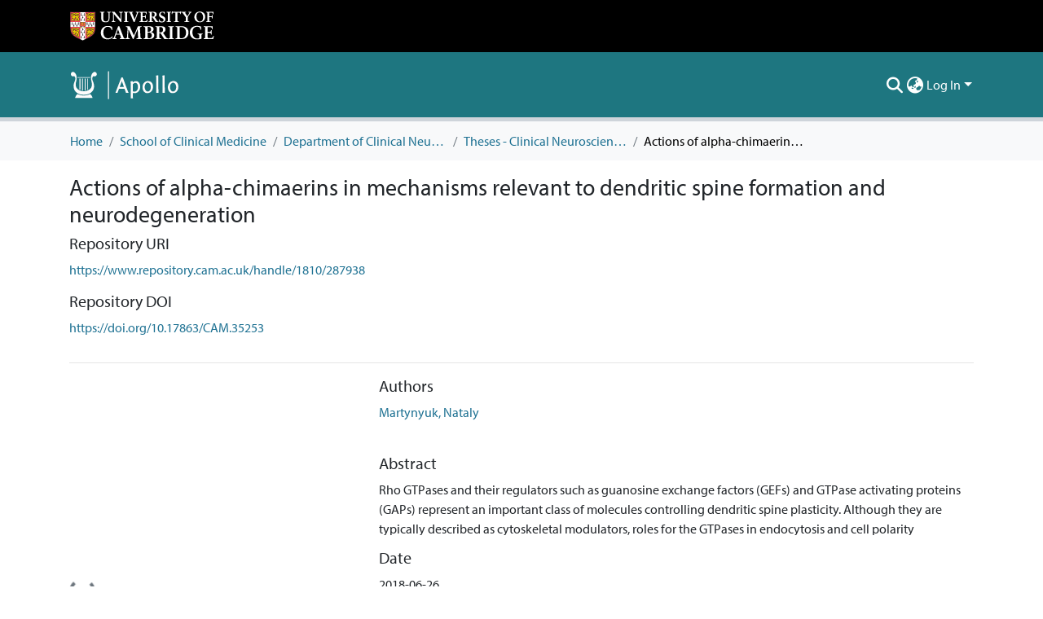

--- FILE ---
content_type: text/html; charset=utf-8
request_url: https://www.repository.cam.ac.uk/items/17c8e749-4e94-4818-a90c-261aec791133
body_size: 82988
content:
<!DOCTYPE html><html data-critters-container="" lang="en"><head>
  <meta charset="UTF-8">
  <base href="/">
  <title>Actions of alpha-chimaerins in mechanisms relevant to dendritic spine formation and neurodegeneration</title>
  <meta name="viewport" content="width=device-width,minimum-scale=1">
  <meta http-equiv="cache-control" content="no-store">
<link rel="stylesheet" href="styles.e382c7dd35ca1222.css" media="print" onload="this.media='all'"><noscript><link rel="stylesheet" href="styles.e382c7dd35ca1222.css"></noscript><link rel="stylesheet" type="text/css" class="theme-css" href="cambridge-theme.css"><link rel="icon" href="assets/cambridge/images/favicons/favicon.ico" sizes="any" class="theme-head-tag"><link rel="apple-touch-icon" href="assets/cambridge/images/favicons/apple-touch-icon.png" class="theme-head-tag"><meta name="Generator" content="DSpace 8.1"><meta name="title" content="Actions of alpha-chimaerins in mechanisms relevant to dendritic spine formation and neurodegeneration"><meta name="description" content="Rho GTPases and their regulators such as guanosine exchange factors (GEFs) and GTPase activating proteins (GAPs) represent an important class of molecules controlling dendritic spine plasticity. Although they are typically described as cytoskeletal modulators, roles for the GTPases in endocytosis and cell polarity establishment have also been defined.
The neuronal proteins a1- and a2-chimaerins belong to a group of Rac and Cdc42 GAPs that inactivate these GTPases; in addition to a GAP domain, the a-chimaerins share a phosphokinase C (PKC)-like C1 domain but have distinct N-terminal domains (NTDs). My project has explored the importance of specific domains of a1-chimaerin both in induction of a morphological cellular protrusion collapse phenotype (‘circularisation’) and in interactions with partner proteins that may help to explain the phenotype.
The results described in my thesis show that a1-chimaerin possesses a previously undescribed C-terminal domain (CTD) that is indispensable for the ability of the protein to induce collapse of protrusions, and consequent circularisation, in various cell types; moreover, an intact CTD is also important for association of a1-chimaerin with its known effector EphA4, and potentially with other undefined membrane proteins, in a C1-domain- dependent manner.
In addition, my results show that a1-chimaerin associates via its NTD with the Src kinase Fyn, and via its C1 domain with the NR2A subunit of the NMDA receptor. Further experiments explored a1-chimaerin effects on EphA4 and NMDA receptor cell surface expression, as well as binding to other putative partners – including the adaptor protein p35 and the polarity protein PAR6.
Finally, I have shown that inhibition of a pathway involving the Rho-associated coiled-coil containing protein kinase (ROCK) reverts circularisation induced by a1- chimaerin, and that a blocking peptide based on the CTD may be employed to partially counteract the phenotype.
These results uncover a novel domain in a1-chimaerin that may have a crucial importance for the induction of cellular process collapse by a1-chimaerin with a potential relevance to the EphA4-induced dendritic spine retraction, EphA4 receptor endocytosis, and cell surface expression of NR2A-containing NMDA receptors. This suggests a model of a multi-protein signalling complex involving a1-chimaerin that coordinates cellular process remodelling, and that is likely to be important both for adult neuronal circuit plasticity and for neurodegenerative diseases."><meta name="citation_title" content="Actions of alpha-chimaerins in mechanisms relevant to dendritic spine formation and neurodegeneration"><meta name="citation_author" content="Martynyuk, Nataly"><meta name="citation_publication_date" content="2019-01-26"><meta name="citation_language" content="en"><meta name="citation_keywords" content="Chimaerin; Alpha-chimaerin; Dendritic spines; Neurodegeneration; Neuroplasticity; RhoGTPases; Rac; Rho; GTPase activating proteins; GAP; RacGAP; Cdc42; Cytoskeleton; Endocytosis; HEK293; HeLa; Chimerin; CHIN; ROCK; EphA4; C1 domain"><meta name="citation_abstract_html_url" content="https://www.repository.cam.ac.uk/handle/1810/287938"><meta name="citation_dissertation_name" content="Actions of alpha-chimaerins in mechanisms relevant to dendritic spine formation and neurodegeneration"><meta name="citation_doi" content="10.17863/CAM.35253"><script type="application/ld+json">{"@context":"http://schema.org","@type":"Website","name":"Actions of alpha-chimaerins in mechanisms relevant to dendritic spine formation and neurodegeneration","url":"https://www.repository.cam.ac.uk/items/17c8e749-4e94-4818-a90c-261aec791133"}</script><style ng-app-id="dspace-angular">#skip-to-main-content[_ngcontent-dspace-angular-c2190221462]{position:absolute;top:-40px;left:0;opacity:0;transition:opacity .3s;z-index:calc(var(--ds-nav-z-index) + 1);border-top-left-radius:0;border-top-right-radius:0;border-bottom-left-radius:0}#skip-to-main-content[_ngcontent-dspace-angular-c2190221462]:focus{opacity:1;top:0}</style><style ng-app-id="dspace-angular">.notifications-wrapper{z-index:var(--bs-zindex-popover);text-align:right;overflow-wrap:break-word;word-wrap:break-word;-ms-word-break:break-all;word-break:break-all;word-break:break-word;hyphens:auto}.notifications-wrapper .notification{display:block}.notifications-wrapper.left{left:0}.notifications-wrapper.top{top:0}.notifications-wrapper.right{right:0}.notifications-wrapper.bottom{bottom:0}.notifications-wrapper.center{left:50%;transform:translate(-50%)}.notifications-wrapper.middle{top:50%;transform:translateY(-50%)}.notifications-wrapper.middle.center{transform:translate(-50%,-50%)}@media screen and (max-width: 576px){.notifications-wrapper{width:auto;left:0;right:0}}
</style><style ng-app-id="dspace-angular">.live-region[_ngcontent-dspace-angular-c880772052]{position:fixed;bottom:0;left:0;right:0;padding-left:60px;height:90px;line-height:18px;color:var(--bs-white);background-color:var(--bs-dark);opacity:.94;z-index:var(--ds-live-region-z-index)}</style><style ng-app-id="dspace-angular">@media (max-width: 991.98px){.container[_ngcontent-dspace-angular-c1527539856]{width:100%;max-width:none}}</style><style ng-app-id="dspace-angular">[_nghost-dspace-angular-c2658116359]{--ds-header-navbar-border-bottom-style: solid var(--ds-header-navbar-border-bottom-height) var(--ds-header-navbar-border-bottom-color);--ds-expandable-navbar-border-top-style: solid var(--ds-expandable-navbar-border-top-height) var(--ds-expandable-navbar-border-top-color);--ds-expandable-navbar-height: calc(100vh - var(--ds-header-height))}[_nghost-dspace-angular-c2658116359]   div#header-navbar-wrapper[_ngcontent-dspace-angular-c2658116359]{position:relative;border-bottom:var(--ds-header-navbar-border-bottom-style)}[_nghost-dspace-angular-c2658116359]   div#header-navbar-wrapper[_ngcontent-dspace-angular-c2658116359]   div#mobile-navbar-wrapper[_ngcontent-dspace-angular-c2658116359]{width:100%;background-color:var(--ds-expandable-navbar-bg);position:absolute;z-index:var(--ds-nav-z-index);overflow:hidden}[_nghost-dspace-angular-c2658116359]   div#header-navbar-wrapper[_ngcontent-dspace-angular-c2658116359]   div#mobile-navbar-wrapper[_ngcontent-dspace-angular-c2658116359]   nav#collapsible-mobile-navbar[_ngcontent-dspace-angular-c2658116359]{min-height:var(--ds-expandable-navbar-height);height:auto;border-bottom:var(--ds-header-navbar-border-bottom-style)}[_nghost-dspace-angular-c2658116359]     .ds-menu-item, [_nghost-dspace-angular-c2658116359]     .ds-menu-toggler-wrapper{white-space:nowrap;text-decoration:none}[_nghost-dspace-angular-c2658116359]     nav#desktop-navbar #main-site-navigation .ds-menu-item-wrapper, [_nghost-dspace-angular-c2658116359]     nav#desktop-navbar #main-site-navigation .ds-menu-item, [_nghost-dspace-angular-c2658116359]     nav#desktop-navbar #main-site-navigation .ds-menu-toggler-wrapper{display:flex;align-items:center;height:100%}[_nghost-dspace-angular-c2658116359]     nav#desktop-navbar #main-site-navigation .ds-menu-item{padding:var(--ds-navbar-item-vertical-padding) var(--ds-navbar-item-horizontal-padding)}[_nghost-dspace-angular-c2658116359]     nav#desktop-navbar #main-site-navigation .ds-menu-item, [_nghost-dspace-angular-c2658116359]     nav#desktop-navbar #main-site-navigation .ds-menu-toggler-wrapper{color:var(--ds-navbar-link-color)!important}[_nghost-dspace-angular-c2658116359]     nav#desktop-navbar #main-site-navigation .ds-menu-item:hover, [_nghost-dspace-angular-c2658116359]     nav#desktop-navbar #main-site-navigation .ds-menu-item:focus, [_nghost-dspace-angular-c2658116359]     nav#desktop-navbar #main-site-navigation .ds-menu-toggler-wrapper:hover, [_nghost-dspace-angular-c2658116359]     nav#desktop-navbar #main-site-navigation .ds-menu-toggler-wrapper:focus{color:var(--ds-navbar-link-color-hover)!important}[_nghost-dspace-angular-c2658116359]     nav#desktop-navbar #main-site-navigation .dropdown-menu .ds-menu-item{padding:var(--ds-navbar-dropdown-item-vertical-padding) var(--ds-navbar-dropdown-item-horizontal-padding)}[_nghost-dspace-angular-c2658116359]     nav#collapsible-mobile-navbar{border-top:var(--ds-expandable-navbar-border-top-style);padding-top:var(--ds-expandable-navbar-padding-top)}[_nghost-dspace-angular-c2658116359]     nav#collapsible-mobile-navbar #main-site-navigation .ds-menu-item{padding:var(--ds-expandable-navbar-item-vertical-padding) 0;color:var(--ds-navbar-link-color)!important}[_nghost-dspace-angular-c2658116359]     nav#collapsible-mobile-navbar #main-site-navigation .ds-menu-item:hover, [_nghost-dspace-angular-c2658116359]     nav#collapsible-mobile-navbar #main-site-navigation .ds-menu-item:focus{color:var(--ds-navbar-link-color-hover)!important}</style><style ng-app-id="dspace-angular">.nav-breadcrumb[_ngcontent-dspace-angular-c3372142786]{background-color:var(--ds-breadcrumb-bg)}.breadcrumb[_ngcontent-dspace-angular-c3372142786]{border-radius:0;margin-top:calc(-1 * var(--ds-content-spacing));padding-bottom:var(--ds-content-spacing/3);padding-top:var(--ds-content-spacing/3);background-color:var(--ds-breadcrumb-bg)}li.breadcrumb-item[_ngcontent-dspace-angular-c3372142786]{display:flex}.breadcrumb-item-limiter[_ngcontent-dspace-angular-c3372142786]{display:inline-block;max-width:var(--ds-breadcrumb-max-length)}.breadcrumb-item-limiter[_ngcontent-dspace-angular-c3372142786] > *[_ngcontent-dspace-angular-c3372142786]{max-width:100%;display:block}li.breadcrumb-item[_ngcontent-dspace-angular-c3372142786] > a[_ngcontent-dspace-angular-c3372142786]{color:var(--ds-breadcrumb-link-color)!important}li.breadcrumb-item.active[_ngcontent-dspace-angular-c3372142786]{color:var(--ds-breadcrumb-link-active-color)!important}.breadcrumb-item[_ngcontent-dspace-angular-c3372142786] + .breadcrumb-item[_ngcontent-dspace-angular-c3372142786]:before{display:block;content:"/"!important}</style><style ng-app-id="dspace-angular">[_nghost-dspace-angular-c964292924]   footer[_ngcontent-dspace-angular-c964292924]{background-color:var(--ds-footer-bg);text-align:center;z-index:var(--ds-footer-z-index);border-top:var(--ds-footer-border);padding:var(--ds-footer-padding)}[_nghost-dspace-angular-c964292924]   footer[_ngcontent-dspace-angular-c964292924]   p[_ngcontent-dspace-angular-c964292924]{margin:0}[_nghost-dspace-angular-c964292924]   footer[_ngcontent-dspace-angular-c964292924]   div[_ngcontent-dspace-angular-c964292924] > img[_ngcontent-dspace-angular-c964292924]{height:var(--ds-footer-logo-height)}[_nghost-dspace-angular-c964292924]   footer[_ngcontent-dspace-angular-c964292924]   .top-footer[_ngcontent-dspace-angular-c964292924]{background-color:var(--ds-top-footer-bg);padding:var(--ds-footer-padding);margin:calc(var(--ds-footer-padding) * -1)}[_nghost-dspace-angular-c964292924]   footer[_ngcontent-dspace-angular-c964292924]   .bottom-footer[_ngcontent-dspace-angular-c964292924]   .notify-enabled[_ngcontent-dspace-angular-c964292924]{position:relative;margin-top:4px}[_nghost-dspace-angular-c964292924]   footer[_ngcontent-dspace-angular-c964292924]   .bottom-footer[_ngcontent-dspace-angular-c964292924]   .notify-enabled[_ngcontent-dspace-angular-c964292924]   .coar-notify-support-route[_ngcontent-dspace-angular-c964292924]{padding:0 calc(var(--bs-spacer) / 2);color:inherit}[_nghost-dspace-angular-c964292924]   footer[_ngcontent-dspace-angular-c964292924]   .bottom-footer[_ngcontent-dspace-angular-c964292924]   .notify-enabled[_ngcontent-dspace-angular-c964292924]   .n-coar[_ngcontent-dspace-angular-c964292924]{height:var(--ds-footer-n-coar-height);margin-bottom:8.5px}@media screen and (min-width: 768px){[_nghost-dspace-angular-c964292924]   footer[_ngcontent-dspace-angular-c964292924]   .bottom-footer[_ngcontent-dspace-angular-c964292924]   .notify-enabled[_ngcontent-dspace-angular-c964292924]{position:absolute;bottom:4px;right:0}}[_nghost-dspace-angular-c964292924]   footer[_ngcontent-dspace-angular-c964292924]   .bottom-footer[_ngcontent-dspace-angular-c964292924]   ul[_ngcontent-dspace-angular-c964292924]   li[_ngcontent-dspace-angular-c964292924]{display:inline-flex}[_nghost-dspace-angular-c964292924]   footer[_ngcontent-dspace-angular-c964292924]   .bottom-footer[_ngcontent-dspace-angular-c964292924]   ul[_ngcontent-dspace-angular-c964292924]   li[_ngcontent-dspace-angular-c964292924]   a[_ngcontent-dspace-angular-c964292924], [_nghost-dspace-angular-c964292924]   footer[_ngcontent-dspace-angular-c964292924]   .bottom-footer[_ngcontent-dspace-angular-c964292924]   ul[_ngcontent-dspace-angular-c964292924]   li[_ngcontent-dspace-angular-c964292924]   .btn-link[_ngcontent-dspace-angular-c964292924]{padding:0 calc(var(--bs-spacer) / 2);color:inherit;font-size:.875em}[_nghost-dspace-angular-c964292924]   footer[_ngcontent-dspace-angular-c964292924]   .bottom-footer[_ngcontent-dspace-angular-c964292924]   ul[_ngcontent-dspace-angular-c964292924]   li[_ngcontent-dspace-angular-c964292924]   a[_ngcontent-dspace-angular-c964292924]:focus, [_nghost-dspace-angular-c964292924]   footer[_ngcontent-dspace-angular-c964292924]   .bottom-footer[_ngcontent-dspace-angular-c964292924]   ul[_ngcontent-dspace-angular-c964292924]   li[_ngcontent-dspace-angular-c964292924]   .btn-link[_ngcontent-dspace-angular-c964292924]:focus{box-shadow:none;text-decoration:underline}[_nghost-dspace-angular-c964292924]   footer[_ngcontent-dspace-angular-c964292924]   .bottom-footer[_ngcontent-dspace-angular-c964292924]   ul[_ngcontent-dspace-angular-c964292924]   li[_ngcontent-dspace-angular-c964292924]   a[_ngcontent-dspace-angular-c964292924]:focus-visible, [_nghost-dspace-angular-c964292924]   footer[_ngcontent-dspace-angular-c964292924]   .bottom-footer[_ngcontent-dspace-angular-c964292924]   ul[_ngcontent-dspace-angular-c964292924]   li[_ngcontent-dspace-angular-c964292924]   .btn-link[_ngcontent-dspace-angular-c964292924]:focus-visible{box-shadow:0 0 0 .2rem #ffffff80}[_nghost-dspace-angular-c964292924]   footer[_ngcontent-dspace-angular-c964292924]   .bottom-footer[_ngcontent-dspace-angular-c964292924]   ul[_ngcontent-dspace-angular-c964292924]   li[_ngcontent-dspace-angular-c964292924]:not(:last-child):after{content:"";border-right:1px var(--bs-secondary) solid}[_nghost-dspace-angular-c964292924]   footer[_ngcontent-dspace-angular-c964292924]   .redata-svg[_ngcontent-dspace-angular-c964292924]{content:url(/assets/cambridge/images/svg/re3data-100010620-dark.svg)}[_nghost-dspace-angular-c964292924]   footer[_ngcontent-dspace-angular-c964292924]   .cts-svg[_ngcontent-dspace-angular-c964292924]{content:url(/assets/cambridge/images/svg/cts-trans.svg)}</style><style ng-app-id="dspace-angular">[_nghost-dspace-angular-c4003433771]{position:fixed;left:0;top:0;z-index:var(--ds-sidebar-z-index)}[_nghost-dspace-angular-c4003433771]   nav#admin-sidebar[_ngcontent-dspace-angular-c4003433771]{max-width:var(--ds-admin-sidebar-fixed-element-width);display:flex;flex-direction:column;flex-wrap:nowrap}[_nghost-dspace-angular-c4003433771]   nav#admin-sidebar[_ngcontent-dspace-angular-c4003433771]   div#sidebar-top-level-items-container[_ngcontent-dspace-angular-c4003433771]{flex:1 1 auto;overflow-x:hidden;overflow-y:auto}[_nghost-dspace-angular-c4003433771]   nav#admin-sidebar[_ngcontent-dspace-angular-c4003433771]   div#sidebar-top-level-items-container[_ngcontent-dspace-angular-c4003433771]::-webkit-scrollbar{width:var(--ds-dark-scrollbar-width);height:3px}[_nghost-dspace-angular-c4003433771]   nav#admin-sidebar[_ngcontent-dspace-angular-c4003433771]   div#sidebar-top-level-items-container[_ngcontent-dspace-angular-c4003433771]::-webkit-scrollbar-button{background-color:var(--ds-dark-scrollbar-bg)}[_nghost-dspace-angular-c4003433771]   nav#admin-sidebar[_ngcontent-dspace-angular-c4003433771]   div#sidebar-top-level-items-container[_ngcontent-dspace-angular-c4003433771]::-webkit-scrollbar-track{background-color:var(--ds-dark-scrollbar-alt-bg)}[_nghost-dspace-angular-c4003433771]   nav#admin-sidebar[_ngcontent-dspace-angular-c4003433771]   div#sidebar-top-level-items-container[_ngcontent-dspace-angular-c4003433771]::-webkit-scrollbar-track-piece{background-color:var(--ds-dark-scrollbar-bg)}[_nghost-dspace-angular-c4003433771]   nav#admin-sidebar[_ngcontent-dspace-angular-c4003433771]   div#sidebar-top-level-items-container[_ngcontent-dspace-angular-c4003433771]::-webkit-scrollbar-thumb{height:50px;background-color:var(--ds-dark-scrollbar-fg);border-radius:3px}[_nghost-dspace-angular-c4003433771]   nav#admin-sidebar[_ngcontent-dspace-angular-c4003433771]   div#sidebar-top-level-items-container[_ngcontent-dspace-angular-c4003433771]::-webkit-scrollbar-corner{background-color:var(--ds-dark-scrollbar-alt-bg)}[_nghost-dspace-angular-c4003433771]   nav#admin-sidebar[_ngcontent-dspace-angular-c4003433771]   div#sidebar-top-level-items-container[_ngcontent-dspace-angular-c4003433771]::-webkit-resizer{background-color:var(--ds-dark-scrollbar-bg)}[_nghost-dspace-angular-c4003433771]   nav#admin-sidebar[_ngcontent-dspace-angular-c4003433771]   img#admin-sidebar-logo[_ngcontent-dspace-angular-c4003433771]{height:var(--ds-admin-sidebar-logo-height)}[_nghost-dspace-angular-c4003433771]   nav#admin-sidebar[_ngcontent-dspace-angular-c4003433771]     .sidebar-full-width-container{width:100%;padding-left:0;padding-right:0;margin-left:0;margin-right:0}[_nghost-dspace-angular-c4003433771]   nav#admin-sidebar[_ngcontent-dspace-angular-c4003433771]     .sidebar-item{padding-top:var(--ds-admin-sidebar-item-padding);padding-bottom:var(--ds-admin-sidebar-item-padding)}[_nghost-dspace-angular-c4003433771]   nav#admin-sidebar[_ngcontent-dspace-angular-c4003433771]     .sidebar-section-wrapper{display:flex;flex-direction:row;flex-wrap:nowrap;align-items:stretch}[_nghost-dspace-angular-c4003433771]   nav#admin-sidebar[_ngcontent-dspace-angular-c4003433771]     .sidebar-section-wrapper>.sidebar-fixed-element-wrapper{min-width:var(--ds-admin-sidebar-fixed-element-width);flex:1 1 auto;display:flex;flex-direction:row;justify-content:center;align-items:center}[_nghost-dspace-angular-c4003433771]   nav#admin-sidebar[_ngcontent-dspace-angular-c4003433771]     .sidebar-section-wrapper>.sidebar-collapsible-element-outer-wrapper{display:flex;flex-wrap:wrap;justify-content:flex-end;max-width:calc(100% - var(--ds-admin-sidebar-fixed-element-width));padding-left:var(--ds-dark-scrollbar-width);overflow-x:hidden}[_nghost-dspace-angular-c4003433771]   nav#admin-sidebar[_ngcontent-dspace-angular-c4003433771]     .sidebar-section-wrapper>.sidebar-collapsible-element-outer-wrapper>.sidebar-collapsible-element-inner-wrapper{min-width:calc(var(--ds-admin-sidebar-collapsible-element-width) - var(--ds-dark-scrollbar-width));height:100%;padding-right:var(--ds-admin-sidebar-item-padding)}[_nghost-dspace-angular-c4003433771]   nav#admin-sidebar[_ngcontent-dspace-angular-c4003433771]{background-color:var(--ds-admin-sidebar-bg)}[_nghost-dspace-angular-c4003433771]   nav#admin-sidebar[_ngcontent-dspace-angular-c4003433771]    {color:#fff}[_nghost-dspace-angular-c4003433771]   nav#admin-sidebar[_ngcontent-dspace-angular-c4003433771]     a{color:var(--ds-admin-sidebar-link-color);text-decoration:none}[_nghost-dspace-angular-c4003433771]   nav#admin-sidebar[_ngcontent-dspace-angular-c4003433771]     a:hover, [_nghost-dspace-angular-c4003433771]   nav#admin-sidebar[_ngcontent-dspace-angular-c4003433771]     a:focus{color:var(--ds-admin-sidebar-link-hover-color)}[_nghost-dspace-angular-c4003433771]   nav#admin-sidebar[_ngcontent-dspace-angular-c4003433771]   div#sidebar-header-container[_ngcontent-dspace-angular-c4003433771]{background-color:var(--ds-admin-sidebar-header-bg)}[_nghost-dspace-angular-c4003433771]   nav#admin-sidebar[_ngcontent-dspace-angular-c4003433771]   div#sidebar-header-container[_ngcontent-dspace-angular-c4003433771]   .sidebar-fixed-element-wrapper[_ngcontent-dspace-angular-c4003433771]{background-color:var(--ds-admin-sidebar-header-bg)}  .browser-firefox-windows{--ds-dark-scrollbar-width: 20px}</style><style ng-app-id="dspace-angular">.source-logo[_ngcontent-dspace-angular-c550981753]{max-height:var(--ds-header-logo-height)}.source-logo-container[_ngcontent-dspace-angular-c550981753]{width:var(--ds-qa-logo-width);display:flex;justify-content:center}.sections-gap[_ngcontent-dspace-angular-c550981753]{gap:1rem}</style><style ng-app-id="dspace-angular">[_nghost-dspace-angular-c4059643400]{display:none}</style><style ng-app-id="dspace-angular">[_nghost-dspace-angular-c46866287]{width:100%}</style><style ng-app-id="dspace-angular">[_nghost-dspace-angular-c773888022]   .limitTextHeight[_ngcontent-dspace-angular-c773888022]{height:100px;overflow:hidden}[_nghost-dspace-angular-c773888022]   .simple-view-element[_ngcontent-dspace-angular-c773888022]{margin-bottom:15px}</style><style ng-app-id="dspace-angular">.badge-info[_ngcontent-dspace-angular-c2506584483]{color:#fff;background-color:#14121f}.badge-info-preprint[_ngcontent-dspace-angular-c2506584483]{color:#fff;background-color:#0047ab}.badge-info-peer-reviewed[_ngcontent-dspace-angular-c2506584483]{color:#fff;background-color:#75736e}.icon[_ngcontent-dspace-angular-c2506584483]{display:inline-block;width:1em;height:1em;stroke-width:0;stroke:currentColor;fill:currentColor}.icon-user-check[_ngcontent-dspace-angular-c2506584483]{color:#fff}</style><style ng-app-id="dspace-angular">[_nghost-dspace-angular-c890813688]   .simple-view-element[_ngcontent-dspace-angular-c890813688]{margin-bottom:15px}[_nghost-dspace-angular-c890813688]   .simple-view-element-header[_ngcontent-dspace-angular-c890813688]{font-size:1.25rem}</style><style ng-app-id="dspace-angular">[_nghost-dspace-angular-c1248910726]   .limitTextHeight[_ngcontent-dspace-angular-c1248910726]{height:100px;overflow:hidden}[_nghost-dspace-angular-c1248910726]   .simple-view-element[_ngcontent-dspace-angular-c1248910726]{margin-bottom:15px}</style><style ng-app-id="dspace-angular">[_nghost-dspace-angular-c3363593212]   #main-site-header[_ngcontent-dspace-angular-c3363593212]{min-height:var(--ds-header-height);background-color:var(--ds-header-bg)}@media (min-width: 768px){[_nghost-dspace-angular-c3363593212]   #main-site-header[_ngcontent-dspace-angular-c3363593212]{height:var(--ds-header-height)}}[_nghost-dspace-angular-c3363593212]   #main-site-header-container[_ngcontent-dspace-angular-c3363593212]{min-height:var(--ds-header-height)}[_nghost-dspace-angular-c3363593212]   .top-header[_ngcontent-dspace-angular-c3363593212]{background-color:var(--ds-footer-bg)}[_nghost-dspace-angular-c3363593212]   img#header-logo[_ngcontent-dspace-angular-c3363593212]{height:var(--ds-header-logo-height)}[_nghost-dspace-angular-c3363593212]   button#navbar-toggler[_ngcontent-dspace-angular-c3363593212]{color:var(--ds-header-icon-color)}[_nghost-dspace-angular-c3363593212]   button#navbar-toggler[_ngcontent-dspace-angular-c3363593212]:hover, [_nghost-dspace-angular-c3363593212]   button#navbar-toggler[_ngcontent-dspace-angular-c3363593212]:focus{color:var(--ds-header-icon-color-hover)}</style><style ng-app-id="dspace-angular">.ds-context-help-toggle[_ngcontent-dspace-angular-c2255109366]{color:var(--ds-header-icon-color);background-color:var(--ds-header-bg)}.ds-context-help-toggle[_ngcontent-dspace-angular-c2255109366]:hover, .ds-context-help-toggle[_ngcontent-dspace-angular-c2255109366]:focus{color:var(--ds-header-icon-color-hover)}</style><style ng-app-id="dspace-angular">input[type=text][_ngcontent-dspace-angular-c3723375644]{margin-top:calc(-.5 * var(--bs-font-size-base));background-color:#fff!important;border-color:var(--ds-header-icon-color)}input[type=text].collapsed[_ngcontent-dspace-angular-c3723375644]{opacity:0}.submit-icon[_ngcontent-dspace-angular-c3723375644]{cursor:pointer;position:sticky;top:0;border:0!important;color:var(--ds-header-icon-color)}.submit-icon[_ngcontent-dspace-angular-c3723375644]:hover, .submit-icon[_ngcontent-dspace-angular-c3723375644]:focus{color:var(--ds-header-icon-color-hover)}@media screen and (max-width: 768px){.query[_ngcontent-dspace-angular-c3723375644]:focus{max-width:250px!important;width:40vw!important}}</style><style ng-app-id="dspace-angular">.dropdown-toggle[_ngcontent-dspace-angular-c1214325702]:after{display:none}.dropdown-toggle[_ngcontent-dspace-angular-c1214325702]{color:var(--ds-header-icon-color)}.dropdown-toggle[_ngcontent-dspace-angular-c1214325702]:hover, .dropdown-toggle[_ngcontent-dspace-angular-c1214325702]:focus{color:var(--ds-header-icon-color-hover)}.dropdown-item[_ngcontent-dspace-angular-c1214325702]{cursor:pointer}</style><style ng-app-id="dspace-angular">#loginDropdownMenu[_ngcontent-dspace-angular-c1273030085], #logoutDropdownMenu[_ngcontent-dspace-angular-c1273030085]{min-width:330px;z-index:1002}#loginDropdownMenu[_ngcontent-dspace-angular-c1273030085]{min-height:75px}.dropdown-item.active[_ngcontent-dspace-angular-c1273030085], .dropdown-item[_ngcontent-dspace-angular-c1273030085]:active, .dropdown-item[_ngcontent-dspace-angular-c1273030085]:hover, .dropdown-item[_ngcontent-dspace-angular-c1273030085]:focus{background-color:#0000!important}.loginLink[_ngcontent-dspace-angular-c1273030085], .dropdownLogin[_ngcontent-dspace-angular-c1273030085], .logoutLink[_ngcontent-dspace-angular-c1273030085], .dropdownLogout[_ngcontent-dspace-angular-c1273030085]{color:var(--ds-header-icon-color)}.loginLink[_ngcontent-dspace-angular-c1273030085]:hover, .loginLink[_ngcontent-dspace-angular-c1273030085]:focus, .dropdownLogin[_ngcontent-dspace-angular-c1273030085]:hover, .dropdownLogin[_ngcontent-dspace-angular-c1273030085]:focus, .logoutLink[_ngcontent-dspace-angular-c1273030085]:hover, .logoutLink[_ngcontent-dspace-angular-c1273030085]:focus, .dropdownLogout[_ngcontent-dspace-angular-c1273030085]:hover, .dropdownLogout[_ngcontent-dspace-angular-c1273030085]:focus{color:var(--ds-header-icon-color-hover)}.dropdownLogin[_ngcontent-dspace-angular-c1273030085]:not(:focus-visible).active, .dropdownLogin[_ngcontent-dspace-angular-c1273030085]:not(:focus-visible):active, .dropdownLogin[_ngcontent-dspace-angular-c1273030085]:not(:focus-visible).active:focus, .dropdownLogin[_ngcontent-dspace-angular-c1273030085]:not(:focus-visible):active:focus, .dropdownLogout[_ngcontent-dspace-angular-c1273030085]:not(:focus-visible).active, .dropdownLogout[_ngcontent-dspace-angular-c1273030085]:not(:focus-visible):active, .dropdownLogout[_ngcontent-dspace-angular-c1273030085]:not(:focus-visible).active:focus, .dropdownLogout[_ngcontent-dspace-angular-c1273030085]:not(:focus-visible):active:focus{box-shadow:unset}</style><style ng-app-id="dspace-angular">.login-container[_ngcontent-dspace-angular-c3436104126]{max-width:350px}a[_ngcontent-dspace-angular-c3436104126]{white-space:normal;padding:.25rem .75rem}</style><style ng-app-id="dspace-angular">[_nghost-dspace-angular-c4026808668]     .card{margin-bottom:var(--ds-submission-sections-margin-bottom);overflow:unset}.section-focus[_ngcontent-dspace-angular-c4026808668]{border-radius:var(--bs-border-radius);box-shadow:var(--bs-btn-focus-box-shadow)}[_nghost-dspace-angular-c4026808668]     .card:first-of-type{border-bottom:var(--bs-card-border-width) solid var(--bs-card-border-color)!important;border-bottom-left-radius:var(--bs-card-border-radius)!important;border-bottom-right-radius:var(--bs-card-border-radius)!important}[_nghost-dspace-angular-c4026808668]     .card-header button{box-shadow:none!important;width:100%}</style><style ng-app-id="dspace-angular">.form-login[_ngcontent-dspace-angular-c1918770181]   .form-control[_ngcontent-dspace-angular-c1918770181]:focus{z-index:2}.form-login[_ngcontent-dspace-angular-c1918770181]   input[type=email][_ngcontent-dspace-angular-c1918770181]{margin-bottom:-1px;border-bottom-right-radius:0;border-bottom-left-radius:0}.form-login[_ngcontent-dspace-angular-c1918770181]   input[type=password][_ngcontent-dspace-angular-c1918770181]{border-top-left-radius:0;border-top-right-radius:0}.dropdown-item[_ngcontent-dspace-angular-c1918770181]{white-space:normal;padding:.25rem .75rem}</style><link href="https://www.repository.cam.ac.uk/bitstreams/b0e40398-93f1-467e-a0aa-d489897f96ba/download" rel="item" type="application/pdf"><link href="https://www.repository.cam.ac.uk/signposting/describedby/17c8e749-4e94-4818-a90c-261aec791133" rel="describedby" type="application/vnd.datacite.datacite+xml" profile="http://datacite.org/schema/kernel-4"><link href="https://www.repository.cam.ac.uk/handle/1810/287938" rel="cite-as"><link href="https://www.rioxx.net/licenses/all-rights-reserved/" rel="license"><link href="https://www.repository.cam.ac.uk/signposting/linksets/17c8e749-4e94-4818-a90c-261aec791133" rel="linkset" type="application/linkset"><link href="https://www.repository.cam.ac.uk/signposting/linksets/17c8e749-4e94-4818-a90c-261aec791133/json" rel="linkset" type="application/linkset+json"><link href="https://schema.org/AboutPage" rel="type"><link href="https://schema.org/Thesis" rel="type"><link href="https://api.repository.cam.ac.uk/server/ldn/inbox" rel="http://www.w3.org/ns/ldp#inbox"><meta name="citation_pdf_url" content="https://www.repository.cam.ac.uk/bitstreams/b0e40398-93f1-467e-a0aa-d489897f96ba/download"><style ng-app-id="dspace-angular">.limit-width[_ngcontent-dspace-angular-c3006060670]{max-width:var(--ds-thumbnail-max-width)}img[_ngcontent-dspace-angular-c3006060670]{max-width:100%}.outer[_ngcontent-dspace-angular-c3006060670]{position:relative}.outer[_ngcontent-dspace-angular-c3006060670]:before{display:block;content:"";width:100%;padding-top:141.4285714286%}.outer[_ngcontent-dspace-angular-c3006060670] > .inner[_ngcontent-dspace-angular-c3006060670]{position:absolute;inset:0}.outer[_ngcontent-dspace-angular-c3006060670] > .inner[_ngcontent-dspace-angular-c3006060670] > .thumbnail-placeholder[_ngcontent-dspace-angular-c3006060670]{background:var(--ds-thumbnail-placeholder-background);border:var(--ds-thumbnail-placeholder-border);color:var(--ds-thumbnail-placeholder-color);font-weight:700}.outer[_ngcontent-dspace-angular-c3006060670] > .inner[_ngcontent-dspace-angular-c3006060670] > .centered[_ngcontent-dspace-angular-c3006060670]{width:100%;height:100%;display:flex;justify-content:center;align-items:center;text-align:center}</style><style ng-app-id="dspace-angular">.loader[_ngcontent-dspace-angular-c495075947]{margin:0 25px}span[_ngcontent-dspace-angular-c495075947]{display:block;margin:0 auto}span[class*=l-][_ngcontent-dspace-angular-c495075947]{height:4px;width:4px;background:#000;display:inline-block;margin:12px 2px;border-radius:100%;-webkit-border-radius:100%;-moz-border-radius:100%;-webkit-animation:_ngcontent-dspace-angular-c495075947_loader 2s infinite;-webkit-animation-timing-function:cubic-bezier(.03,.615,.995,.415);-webkit-animation-fill-mode:both;-moz-animation:loader 2s infinite;-moz-animation-timing-function:cubic-bezier(.03,.615,.995,.415);-moz-animation-fill-mode:both;-ms-animation:loader 2s infinite;-ms-animation-timing-function:cubic-bezier(.03,.615,.995,.415);-ms-animation-fill-mode:both;animation:_ngcontent-dspace-angular-c495075947_loader 2s infinite;animation-timing-function:cubic-bezier(.03,.615,.995,.415);animation-fill-mode:both}span.l-1[_ngcontent-dspace-angular-c495075947]{animation-delay:1s;-ms-animation-delay:1s;-moz-animation-delay:1s}span.l-2[_ngcontent-dspace-angular-c495075947]{animation-delay:.9s;-ms-animation-delay:.9s;-moz-animation-delay:.9s}span.l-3[_ngcontent-dspace-angular-c495075947]{animation-delay:.8s;-ms-animation-delay:.8s;-moz-animation-delay:.8s}span.l-4[_ngcontent-dspace-angular-c495075947]{animation-delay:.7s;-ms-animation-delay:.7s;-moz-animation-delay:.7s}span.l-5[_ngcontent-dspace-angular-c495075947]{animation-delay:.6s;-ms-animation-delay:.6s;-moz-animation-delay:.6s}span.l-6[_ngcontent-dspace-angular-c495075947]{animation-delay:.5s;-ms-animation-delay:.5s;-moz-animation-delay:.5s}span.l-7[_ngcontent-dspace-angular-c495075947]{animation-delay:.4s;-ms-animation-delay:.4s;-moz-animation-delay:.4s}span.l-8[_ngcontent-dspace-angular-c495075947]{animation-delay:.3s;-ms-animation-delay:.3s;-moz-animation-delay:.3s}span.l-9[_ngcontent-dspace-angular-c495075947]{animation-delay:.2s;-ms-animation-delay:.2s;-moz-animation-delay:.2s}span.l-9[_ngcontent-dspace-angular-c495075947]{animation-delay:.1s;-ms-animation-delay:.1s;-moz-animation-delay:.1s}span.l-10[_ngcontent-dspace-angular-c495075947]{animation-delay:0s;-ms-animation-delay:0s;-moz-animation-delay:0s}@keyframes _ngcontent-dspace-angular-c495075947_loader{0%{transform:translate(-30px);opacity:0}25%{opacity:1}50%{transform:translate(30px);opacity:0}to{opacity:0}}.spinner[_ngcontent-dspace-angular-c495075947]{color:var(--bs-gray-600)}</style></head>

<body>
  <ds-app _nghost-dspace-angular-c1010256252="" ng-version="17.3.12" ng-server-context="ssr"><ds-root _ngcontent-dspace-angular-c1010256252="" data-used-theme="base"><ds-base-root _nghost-dspace-angular-c2190221462="" class="ng-tns-c2190221462-0 ng-star-inserted"><button _ngcontent-dspace-angular-c2190221462="" id="skip-to-main-content" class="sr-only ng-tns-c2190221462-0"> Skip to main content
</button><div _ngcontent-dspace-angular-c2190221462="" class="outer-wrapper ng-tns-c2190221462-0 ng-trigger ng-trigger-slideSidebarPadding" style="padding-left: 0;"><ds-admin-sidebar _ngcontent-dspace-angular-c2190221462="" class="ng-tns-c2190221462-0" data-used-theme="base"><ds-base-admin-sidebar _nghost-dspace-angular-c4003433771="" class="ng-tns-c4003433771-3 ng-star-inserted" style=""><!----></ds-base-admin-sidebar><!----></ds-admin-sidebar><div _ngcontent-dspace-angular-c2190221462="" class="inner-wrapper ng-tns-c2190221462-0"><ds-system-wide-alert-banner _ngcontent-dspace-angular-c2190221462="" class="ng-tns-c2190221462-0" _nghost-dspace-angular-c296375887=""><!----></ds-system-wide-alert-banner><ds-header-navbar-wrapper _ngcontent-dspace-angular-c2190221462="" class="ng-tns-c2190221462-0" data-used-theme="cambridge"><ds-themed-header-navbar-wrapper _nghost-dspace-angular-c2658116359="" class="ng-tns-c2658116359-2 ng-star-inserted" style=""><div _ngcontent-dspace-angular-c2658116359="" id="header-navbar-wrapper" class="ng-tns-c2658116359-2"><ds-header _ngcontent-dspace-angular-c2658116359="" class="ng-tns-c2658116359-2" data-used-theme="cambridge"><ds-themed-header _nghost-dspace-angular-c3363593212="" class="ng-star-inserted"><div _ngcontent-dspace-angular-c3363593212="" class="top-header"><div _ngcontent-dspace-angular-c3363593212="" class="container"><a _ngcontent-dspace-angular-c3363593212="" href="https://www.cam.ac.uk" target="_blank" class="navbar-brand my-2" aria-label="Home"><img _ngcontent-dspace-angular-c3363593212="" src="assets/cambridge/images/cambridge-main-logo-small.png" alt="Repository logo"></a></div></div><header _ngcontent-dspace-angular-c3363593212="" id="main-site-header"><div _ngcontent-dspace-angular-c3363593212="" id="main-site-header-container" class="container h-100 d-flex flex-row flex-wrap align-items-center justify-content-between gapx-3 gapy-2"><div _ngcontent-dspace-angular-c3363593212="" id="header-left" class="h-100 flex-fill d-flex flex-row flex-nowrap justify-content-start align-items-center gapx-3" role="presentation"><a _ngcontent-dspace-angular-c3363593212="" routerlink="/home" class="d-block my-2 my-md-0" aria-label="Home" href="/home"><img _ngcontent-dspace-angular-c3363593212="" id="header-logo" src="assets/cambridge/images/apollo_logo_alt.svg" alt="Repository logo"></a><!----></div><div _ngcontent-dspace-angular-c3363593212="" id="header-right" class="h-100 d-flex flex-row flex-nowrap justify-content-end align-items-center gapx-1 ml-auto"><ds-search-navbar _ngcontent-dspace-angular-c3363593212="" data-used-theme="base"><ds-base-search-navbar _nghost-dspace-angular-c3723375644="" class="ng-tns-c3723375644-5 ng-star-inserted" style=""><div _ngcontent-dspace-angular-c3723375644="" class="ng-tns-c3723375644-5" title="Search"><div _ngcontent-dspace-angular-c3723375644="" class="d-inline-block position-relative ng-tns-c3723375644-5"><form _ngcontent-dspace-angular-c3723375644="" novalidate="" autocomplete="on" class="d-flex ng-tns-c3723375644-5 ng-untouched ng-pristine ng-valid"><input _ngcontent-dspace-angular-c3723375644="" name="query" formcontrolname="query" type="text" class="bg-transparent position-absolute form-control dropdown-menu-right pl-1 pr-4 ng-tns-c3723375644-5 display ng-trigger ng-trigger-toggleAnimation ng-untouched ng-pristine ng-valid" placeholder="" tabindex="-1" aria-label="Search" value="" style="width: 0; opacity: 0;"><button _ngcontent-dspace-angular-c3723375644="" type="button" class="submit-icon btn btn-link btn-link-inline ng-tns-c3723375644-5" aria-label="Submit search"><em _ngcontent-dspace-angular-c3723375644="" class="fas fa-search fa-lg fa-fw ng-tns-c3723375644-5"></em></button></form></div></div></ds-base-search-navbar><!----></ds-search-navbar><div _ngcontent-dspace-angular-c3363593212="" role="menubar" class="h-100 d-flex flex-row flex-nowrap align-items-center gapx-1"><ds-lang-switch _ngcontent-dspace-angular-c3363593212="" data-used-theme="base"><ds-base-lang-switch _nghost-dspace-angular-c1214325702="" class="ng-star-inserted" style=""><div _ngcontent-dspace-angular-c1214325702="" ngbdropdown="" display="dynamic" placement="bottom-right" class="navbar-nav ng-star-inserted dropdown"><a _ngcontent-dspace-angular-c1214325702="" href="javascript:void(0);" role="menuitem" aria-controls="language-menu-list" aria-haspopup="menu" data-toggle="dropdown" ngbdropdowntoggle="" data-test="lang-switch" tabindex="0" class="dropdown-toggle" title="Language switch" aria-label="Language switch" aria-expanded="false"><i _ngcontent-dspace-angular-c1214325702="" class="fas fa-globe-asia fa-lg fa-fw"></i></a><ul _ngcontent-dspace-angular-c1214325702="" ngbdropdownmenu="" id="language-menu-list" role="menu" class="dropdown-menu" aria-label="Language switch" x-placement="bottom-right"><li _ngcontent-dspace-angular-c1214325702="" tabindex="0" role="menuitem" class="dropdown-item active ng-star-inserted"> English </li><li _ngcontent-dspace-angular-c1214325702="" tabindex="0" role="menuitem" class="dropdown-item ng-star-inserted"> العربية </li><li _ngcontent-dspace-angular-c1214325702="" tabindex="0" role="menuitem" class="dropdown-item ng-star-inserted"> বাংলা </li><li _ngcontent-dspace-angular-c1214325702="" tabindex="0" role="menuitem" class="dropdown-item ng-star-inserted"> Català </li><li _ngcontent-dspace-angular-c1214325702="" tabindex="0" role="menuitem" class="dropdown-item ng-star-inserted"> Čeština </li><li _ngcontent-dspace-angular-c1214325702="" tabindex="0" role="menuitem" class="dropdown-item ng-star-inserted"> Deutsch </li><li _ngcontent-dspace-angular-c1214325702="" tabindex="0" role="menuitem" class="dropdown-item ng-star-inserted"> Ελληνικά </li><li _ngcontent-dspace-angular-c1214325702="" tabindex="0" role="menuitem" class="dropdown-item ng-star-inserted"> Español </li><li _ngcontent-dspace-angular-c1214325702="" tabindex="0" role="menuitem" class="dropdown-item ng-star-inserted"> Suomi </li><li _ngcontent-dspace-angular-c1214325702="" tabindex="0" role="menuitem" class="dropdown-item ng-star-inserted"> Français </li><li _ngcontent-dspace-angular-c1214325702="" tabindex="0" role="menuitem" class="dropdown-item ng-star-inserted"> Gàidhlig </li><li _ngcontent-dspace-angular-c1214325702="" tabindex="0" role="menuitem" class="dropdown-item ng-star-inserted"> हिंदी </li><li _ngcontent-dspace-angular-c1214325702="" tabindex="0" role="menuitem" class="dropdown-item ng-star-inserted"> Magyar </li><li _ngcontent-dspace-angular-c1214325702="" tabindex="0" role="menuitem" class="dropdown-item ng-star-inserted"> Italiano </li><li _ngcontent-dspace-angular-c1214325702="" tabindex="0" role="menuitem" class="dropdown-item ng-star-inserted"> Қазақ </li><li _ngcontent-dspace-angular-c1214325702="" tabindex="0" role="menuitem" class="dropdown-item ng-star-inserted"> Latviešu </li><li _ngcontent-dspace-angular-c1214325702="" tabindex="0" role="menuitem" class="dropdown-item ng-star-inserted"> Nederlands </li><li _ngcontent-dspace-angular-c1214325702="" tabindex="0" role="menuitem" class="dropdown-item ng-star-inserted"> Polski </li><li _ngcontent-dspace-angular-c1214325702="" tabindex="0" role="menuitem" class="dropdown-item ng-star-inserted"> Português </li><li _ngcontent-dspace-angular-c1214325702="" tabindex="0" role="menuitem" class="dropdown-item ng-star-inserted"> Português do Brasil </li><li _ngcontent-dspace-angular-c1214325702="" tabindex="0" role="menuitem" class="dropdown-item ng-star-inserted"> Srpski (lat) </li><li _ngcontent-dspace-angular-c1214325702="" tabindex="0" role="menuitem" class="dropdown-item ng-star-inserted"> Српски </li><li _ngcontent-dspace-angular-c1214325702="" tabindex="0" role="menuitem" class="dropdown-item ng-star-inserted"> Svenska </li><li _ngcontent-dspace-angular-c1214325702="" tabindex="0" role="menuitem" class="dropdown-item ng-star-inserted"> Türkçe </li><li _ngcontent-dspace-angular-c1214325702="" tabindex="0" role="menuitem" class="dropdown-item ng-star-inserted"> Yкраї́нська </li><li _ngcontent-dspace-angular-c1214325702="" tabindex="0" role="menuitem" class="dropdown-item ng-star-inserted"> Tiếng Việt </li><!----></ul></div><!----></ds-base-lang-switch><!----></ds-lang-switch><ds-context-help-toggle _ngcontent-dspace-angular-c3363593212="" _nghost-dspace-angular-c2255109366="" class="d-none"><!----></ds-context-help-toggle><ds-impersonate-navbar _ngcontent-dspace-angular-c3363593212="" class="d-none"><!----></ds-impersonate-navbar><ds-auth-nav-menu _ngcontent-dspace-angular-c3363593212="" data-used-theme="base"><ds-base-auth-nav-menu _nghost-dspace-angular-c1273030085="" class="ng-tns-c1273030085-6 ng-star-inserted" style=""><div _ngcontent-dspace-angular-c1273030085="" data-test="auth-nav" class="navbar-nav mr-auto ng-tns-c1273030085-6 ng-star-inserted"><div _ngcontent-dspace-angular-c1273030085="" class="nav-item ng-tns-c1273030085-6 ng-star-inserted"><div _ngcontent-dspace-angular-c1273030085="" ngbdropdown="" display="dynamic" placement="bottom-right" class="d-inline-block ng-tns-c1273030085-6 ng-trigger ng-trigger-fadeInOut dropdown"><a _ngcontent-dspace-angular-c1273030085="" href="javascript:void(0);" role="menuitem" aria-haspopup="menu" aria-controls="loginDropdownMenu" ngbdropdowntoggle="" class="dropdown-toggle dropdownLogin px-0.5 ng-tns-c1273030085-6" aria-label="Log In" aria-expanded="false">Log In</a><div _ngcontent-dspace-angular-c1273030085="" id="loginDropdownMenu" ngbdropdownmenu="" role="menu" class="ng-tns-c1273030085-6 dropdown-menu" aria-label="Log In" x-placement="bottom-right"><ds-log-in _ngcontent-dspace-angular-c1273030085="" class="ng-tns-c1273030085-6" data-used-theme="cambridge"><ds-themed-log-in _nghost-dspace-angular-c3436104126="" class="ng-star-inserted"><!----><div _ngcontent-dspace-angular-c3436104126="" class="px-4 py-3 mx-auto login-container ng-star-inserted"><div _ngcontent-dspace-angular-c3436104126="" role="alert" class="alert alert-info">Please note that log in via username/password is only available to Repository staff.</div><ds-log-in-container _ngcontent-dspace-angular-c3436104126="" _nghost-dspace-angular-c4026808668="" class="ng-star-inserted"><ds-log-in-external-provider _nghost-dspace-angular-c1962822243="" class="ng-star-inserted"><button _ngcontent-dspace-angular-c1962822243="" class="btn btn-lg btn-primary btn-block text-white"><i _ngcontent-dspace-angular-c1962822243="" class="fas fa-sign-in-alt"></i> Log in with Shibboleth
</button></ds-log-in-external-provider><!----></ds-log-in-container><div _ngcontent-dspace-angular-c3436104126="" class="dropdown-divider my-2 ng-star-inserted"></div><!----><!----><ds-log-in-container _ngcontent-dspace-angular-c3436104126="" _nghost-dspace-angular-c4026808668="" class="ng-star-inserted"><ds-log-in-password _nghost-dspace-angular-c1918770181="" class="ng-tns-c1918770181-7 ng-star-inserted"><form _ngcontent-dspace-angular-c1918770181="" novalidate="" class="form-login ng-tns-c1918770181-7 ng-untouched ng-pristine ng-invalid"><input _ngcontent-dspace-angular-c1918770181="" autocomplete="username" autofocus="" formcontrolname="email" required="" type="email" class="form-control form-control-lg position-relative ng-tns-c1918770181-7 ng-untouched ng-pristine ng-invalid" placeholder="Email address" aria-label="Email address" value=""><input _ngcontent-dspace-angular-c1918770181="" autocomplete="current-password" formcontrolname="password" required="" type="password" class="form-control form-control-lg position-relative mb-3 ng-tns-c1918770181-7 ng-untouched ng-pristine ng-invalid" placeholder="Password" aria-label="Password" value=""><!----><!----><button _ngcontent-dspace-angular-c1918770181="" type="submit" class="btn btn-lg btn-primary btn-block mt-3 ng-tns-c1918770181-7 disabled" aria-disabled="true"><i _ngcontent-dspace-angular-c1918770181="" class="fas fa-sign-in-alt ng-tns-c1918770181-7"></i> Log in</button></form><div _ngcontent-dspace-angular-c1918770181="" class="mt-2 ng-tns-c1918770181-7 ng-star-inserted"><!----><a _ngcontent-dspace-angular-c1918770181="" role="menuitem" class="dropdown-item ng-tns-c1918770181-7 ng-star-inserted" href="/forgot">Have you forgotten your password?</a><!----></div><!----><!----></ds-log-in-password><!----></ds-log-in-container><!----><!----><!----></div><!----></ds-themed-log-in><!----></ds-log-in></div></div></div><!----><!----></div><!----><!----></ds-base-auth-nav-menu><!----></ds-auth-nav-menu></div><!----></div></div></header></ds-themed-header><!----></ds-header><!----></div></ds-themed-header-navbar-wrapper><!----></ds-header-navbar-wrapper><ds-breadcrumbs _ngcontent-dspace-angular-c2190221462="" class="ng-tns-c2190221462-0" data-used-theme="cambridge"><ds-themed-breadcrumbs _nghost-dspace-angular-c3372142786="" class="ng-star-inserted" style=""><nav _ngcontent-dspace-angular-c3372142786="" aria-label="breadcrumb" class="nav-breadcrumb ng-star-inserted" style=""><ol _ngcontent-dspace-angular-c3372142786="" class="container breadcrumb my-0"><li _ngcontent-dspace-angular-c3372142786="" class="breadcrumb-item ng-star-inserted"><div _ngcontent-dspace-angular-c3372142786="" class="breadcrumb-item-limiter"><a _ngcontent-dspace-angular-c3372142786="" placement="bottom" class="text-truncate" href="/">Home</a><!----></div></li><!----><li _ngcontent-dspace-angular-c3372142786="" class="breadcrumb-item ng-star-inserted"><div _ngcontent-dspace-angular-c3372142786="" class="breadcrumb-item-limiter"><a _ngcontent-dspace-angular-c3372142786="" placement="bottom" class="text-truncate" href="/communities/5db757a8-f6ba-42eb-95c9-b182b7c3e483">School of Clinical Medicine</a><!----></div></li><!----><!----><li _ngcontent-dspace-angular-c3372142786="" class="breadcrumb-item ng-star-inserted"><div _ngcontent-dspace-angular-c3372142786="" class="breadcrumb-item-limiter"><a _ngcontent-dspace-angular-c3372142786="" placement="bottom" class="text-truncate" href="/communities/038da205-6831-4177-b128-f114a45e33e1">Department of Clinical Neurosciences</a><!----></div></li><!----><!----><li _ngcontent-dspace-angular-c3372142786="" class="breadcrumb-item ng-star-inserted"><div _ngcontent-dspace-angular-c3372142786="" class="breadcrumb-item-limiter"><a _ngcontent-dspace-angular-c3372142786="" placement="bottom" class="text-truncate" href="/collections/38384424-3ac2-4ce2-aa2d-8223a6eebb8f">Theses - Clinical Neurosciences</a><!----></div></li><!----><!----><li _ngcontent-dspace-angular-c3372142786="" aria-current="page" class="breadcrumb-item active ng-star-inserted"><div _ngcontent-dspace-angular-c3372142786="" class="breadcrumb-item-limiter"><div _ngcontent-dspace-angular-c3372142786="" class="text-truncate">Actions of alpha-chimaerins in mechanisms relevant to dendritic spine formation and neurodegeneration</div></div></li><!----><!----><!----></ol></nav><!----><!----><!----><!----><!----></ds-themed-breadcrumbs><!----></ds-breadcrumbs><main _ngcontent-dspace-angular-c2190221462="" id="main-content" class="my-cs ng-tns-c2190221462-0"><!----><div _ngcontent-dspace-angular-c2190221462="" class="ng-tns-c2190221462-0"><router-outlet _ngcontent-dspace-angular-c2190221462="" class="ng-tns-c2190221462-0"></router-outlet><ds-item-page class="ng-star-inserted" style="" data-used-theme="cambridge"><ds-themed-item-page _nghost-dspace-angular-c1527539856="" class="ng-tns-c1527539856-1 ng-star-inserted" style=""><div _ngcontent-dspace-angular-c1527539856="" class="container ng-tns-c1527539856-1 ng-star-inserted"><div _ngcontent-dspace-angular-c1527539856="" class="item-page ng-tns-c1527539856-1 ng-trigger ng-trigger-fadeInOut ng-star-inserted"><div _ngcontent-dspace-angular-c1527539856="" class="ng-tns-c1527539856-1 ng-star-inserted" style=""><ds-item-alerts _ngcontent-dspace-angular-c1527539856="" class="ng-tns-c1527539856-1" data-used-theme="base"><ds-base-item-alerts _nghost-dspace-angular-c3107471882="" class="ng-star-inserted"><div _ngcontent-dspace-angular-c3107471882=""><!----><!----></div></ds-base-item-alerts><!----></ds-item-alerts><ds-qa-event-notification _ngcontent-dspace-angular-c1527539856="" class="ng-tns-c1527539856-1" _nghost-dspace-angular-c550981753=""><!----><!----><!----></ds-qa-event-notification><ds-notify-requests-status _ngcontent-dspace-angular-c1527539856="" class="ng-tns-c1527539856-1" _nghost-dspace-angular-c3837511913=""><!----></ds-notify-requests-status><ds-item-versions-notice _ngcontent-dspace-angular-c1527539856="" class="ng-tns-c1527539856-1"><!----><!----></ds-item-versions-notice><ds-view-tracker _ngcontent-dspace-angular-c1527539856="" class="ng-tns-c1527539856-1" _nghost-dspace-angular-c4059643400="">&nbsp;
</ds-view-tracker><ds-listable-object-component-loader _ngcontent-dspace-angular-c1527539856="" _nghost-dspace-angular-c46866287="" class="ng-tns-c1527539856-1 ng-star-inserted"><ds-untyped-item _nghost-dspace-angular-c773888022="" class="ng-star-inserted"><!----><!----><div _ngcontent-dspace-angular-c773888022="" class="d-flex flex-row"><ds-item-page-title-field _ngcontent-dspace-angular-c773888022="" class="mr-auto" data-used-theme="cambridge"><ds-themed-item-page-title-field class="ng-star-inserted"><h2 class="item-page-title-field"><!----><span class="dont-break-out">Actions of alpha-chimaerins in mechanisms relevant to dendritic spine formation and neurodegeneration</span></h2></ds-themed-item-page-title-field><!----></ds-item-page-title-field><ds-dso-edit-menu _ngcontent-dspace-angular-c773888022="" _nghost-dspace-angular-c1211685996=""><div _ngcontent-dspace-angular-c1211685996="" class="dso-edit-menu d-flex"><!----></div></ds-dso-edit-menu></div><div _ngcontent-dspace-angular-c773888022="" class="row"><div _ngcontent-dspace-angular-c773888022="" class="col-xs-12 col-md-8"><ds-item-page-version-field _ngcontent-dspace-angular-c773888022="" _nghost-dspace-angular-c2506584483=""><div _ngcontent-dspace-angular-c2506584483="" class="item-page-field"><ds-metadata-field-wrapper _ngcontent-dspace-angular-c2506584483="" _nghost-dspace-angular-c890813688=""><div _ngcontent-dspace-angular-c890813688="" class="simple-view-element d-none"><!----><div _ngcontent-dspace-angular-c890813688="" class="simple-view-element-body"><!----></div></div></ds-metadata-field-wrapper><!----></div></ds-item-page-version-field><ds-item-page-uri-field _ngcontent-dspace-angular-c773888022=""><div class="item-page-field"><ds-metadata-uri-values _nghost-dspace-angular-c1897804020=""><ds-metadata-field-wrapper _ngcontent-dspace-angular-c1897804020="" _nghost-dspace-angular-c890813688=""><div _ngcontent-dspace-angular-c890813688="" class="simple-view-element"><h2 _ngcontent-dspace-angular-c890813688="" class="simple-view-element-header ng-star-inserted">Repository URI</h2><!----><div _ngcontent-dspace-angular-c890813688="" class="simple-view-element-body"><a _ngcontent-dspace-angular-c1897804020="" class="dont-break-out ng-star-inserted" href="https://www.repository.cam.ac.uk/handle/1810/287938" target="_blank"> https://www.repository.cam.ac.uk/handle/1810/287938<!----></a><!----></div></div></ds-metadata-field-wrapper></ds-metadata-uri-values></div></ds-item-page-uri-field><ds-item-page-doi-field _ngcontent-dspace-angular-c773888022=""><div class="item-page-field"><ds-metadata-field-wrapper _nghost-dspace-angular-c890813688=""><div _ngcontent-dspace-angular-c890813688="" class="simple-view-element"><h2 _ngcontent-dspace-angular-c890813688="" class="simple-view-element-header ng-star-inserted">Repository DOI</h2><!----><div _ngcontent-dspace-angular-c890813688="" class="simple-view-element-body"><a class="dont-break-out ng-star-inserted" href="https://doi.org/10.17863/CAM.35253"> https://doi.org/10.17863/CAM.35253<!----></a><!----></div></div></ds-metadata-field-wrapper></div></ds-item-page-doi-field></div><div _ngcontent-dspace-angular-c773888022="" class="col-xs-12 col-md-4"><div _ngcontent-dspace-angular-c773888022="" class="simple-view-element"><!----></div></div></div><!----><hr _ngcontent-dspace-angular-c773888022="" class="w-100"><div _ngcontent-dspace-angular-c773888022="" class="row"><div _ngcontent-dspace-angular-c773888022="" class="col-xs-12 col-md-4"><!----><div _ngcontent-dspace-angular-c773888022="" class="mb-2 ng-star-inserted"><ds-media-viewer _ngcontent-dspace-angular-c773888022="" data-used-theme="base"><ds-base-media-viewer _nghost-dspace-angular-c1806768285="" class="ng-star-inserted"><!----><div _ngcontent-dspace-angular-c1806768285="" class="media-viewer ng-star-inserted" style=""><!----><ds-thumbnail _ngcontent-dspace-angular-c1806768285="" class="ng-star-inserted" data-used-theme="cambridge"><ds-themed-thumbnail _nghost-dspace-angular-c3006060670="" class="ng-star-inserted"><div _ngcontent-dspace-angular-c3006060670="" class="thumbnail limit-width"><div _ngcontent-dspace-angular-c3006060670="" class="thumbnail-content outer ng-star-inserted"><div _ngcontent-dspace-angular-c3006060670="" class="inner"><div _ngcontent-dspace-angular-c3006060670="" class="centered"><ds-loading _ngcontent-dspace-angular-c3006060670="" data-used-theme="base"><ds-base-loading _nghost-dspace-angular-c495075947="" class="ng-star-inserted"><!----><div _ngcontent-dspace-angular-c495075947="" role="status" aria-live="polite" class="spinner spinner-border ng-star-inserted"><span _ngcontent-dspace-angular-c495075947="" class="sr-only">Loading...</span></div><!----></ds-base-loading><!----></ds-loading></div></div></div><!----><img _ngcontent-dspace-angular-c3006060670="" class="thumbnail-content img-fluid d-none ng-star-inserted" src="" alt="Thumbnail Image"><!----><!----></div></ds-themed-thumbnail><!----></ds-thumbnail><!----><!----></div><!----><!----><!----><!----></ds-base-media-viewer><!----></ds-media-viewer></div><!----><ds-item-page-file-section _ngcontent-dspace-angular-c773888022="" data-used-theme="cambridge"><ds-themed-item-page-file-section class="ng-tns-c2611865144-4 ng-star-inserted"><ds-metadata-field-wrapper _nghost-dspace-angular-c890813688="" class="ng-tns-c2611865144-4 ng-star-inserted"><div _ngcontent-dspace-angular-c890813688="" class="simple-view-element"><h2 _ngcontent-dspace-angular-c890813688="" class="simple-view-element-header ng-star-inserted">Files</h2><!----><div _ngcontent-dspace-angular-c890813688="" class="simple-view-element-body"><div class="file-section"><ds-file-download-link class="ng-tns-c2611865144-4 ng-star-inserted" data-used-theme="cambridge"><ds-themed-file-download-link _nghost-dspace-angular-c365087127="" class="ng-star-inserted"><a _ngcontent-dspace-angular-c365087127="" class="dont-break-out" aria-label="Download Thesis final (1).pdf" target="_self" href="/bitstreams/b0e40398-93f1-467e-a0aa-d489897f96ba/download"><span _ngcontent-dspace-angular-c365087127="" role="img" class="pr-1 ng-star-inserted" style=""><i _ngcontent-dspace-angular-c365087127="" class="fa-solid fa-download"></i></span><!----><!----><span class="ng-star-inserted"><!----> Thesis </span><span class="ng-star-inserted"> (174.07 MB)</span><!----><!----><!----></a><!----></ds-themed-file-download-link><!----></ds-file-download-link><!----><!----><!----><!----></div></div></div></ds-metadata-field-wrapper><!----><!----><!----></ds-themed-item-page-file-section><!----></ds-item-page-file-section><ds-generic-item-page-field _ngcontent-dspace-angular-c773888022=""><div class="item-page-field"><ds-metadata-values _nghost-dspace-angular-c3606284317=""><ds-metadata-field-wrapper _ngcontent-dspace-angular-c3606284317="" _nghost-dspace-angular-c890813688=""><div _ngcontent-dspace-angular-c890813688="" class="simple-view-element"><h2 _ngcontent-dspace-angular-c890813688="" class="simple-view-element-header ng-star-inserted">Type</h2><!----><div _ngcontent-dspace-angular-c890813688="" class="simple-view-element-body"><a _ngcontent-dspace-angular-c3606284317="" class="dont-break-out preserve-line-breaks ds-browse-link ng-star-inserted" href="/browse/type?startsWith=Thesis">Thesis</a><!----><!----><!----><!----></div></div></ds-metadata-field-wrapper><!----><!----><!----><!----><!----></ds-metadata-values></div></ds-generic-item-page-field><!----><ds-item-pci-recommendation-section _ngcontent-dspace-angular-c773888022="" _nghost-dspace-angular-c3569612836=""><!----></ds-item-pci-recommendation-section><div _ngcontent-dspace-angular-c773888022="" class="simple-view-element"><button _ngcontent-dspace-angular-c773888022="" role="button" class="btn btn-outline-primary w-100" tabindex="0"><i _ngcontent-dspace-angular-c773888022="" class="fas fa-info-circle"></i> Full item page </button></div></div><div _ngcontent-dspace-angular-c773888022="" class="col-xs-12 col-md-8"><!----><ds-generic-item-page-field _ngcontent-dspace-angular-c773888022=""><div class="item-page-field"><ds-metadata-values _nghost-dspace-angular-c3606284317=""><ds-metadata-field-wrapper _ngcontent-dspace-angular-c3606284317="" _nghost-dspace-angular-c890813688=""><div _ngcontent-dspace-angular-c890813688="" class="simple-view-element d-none"><h2 _ngcontent-dspace-angular-c890813688="" class="simple-view-element-header ng-star-inserted">Change log</h2><!----><div _ngcontent-dspace-angular-c890813688="" class="simple-view-element-body"><!----></div></div></ds-metadata-field-wrapper><!----><!----><!----><!----><!----></ds-metadata-values></div></ds-generic-item-page-field><!----><!----><ds-thesis-item-type-template _ngcontent-dspace-angular-c773888022="" _nghost-dspace-angular-c1248910726="" class="ng-star-inserted"><ds-person-orcid-representation-list _ngcontent-dspace-angular-c1248910726="" class="ds-item-page-mixed-author-field"><ds-metadata-field-wrapper _nghost-dspace-angular-c890813688=""><div _ngcontent-dspace-angular-c890813688="" class="simple-view-element"><h2 _ngcontent-dspace-angular-c890813688="" class="simple-view-element-header ng-star-inserted">Authors</h2><!----><div _ngcontent-dspace-angular-c890813688="" class="simple-view-element-body"><ds-orcid-metadata-representation-loader _nghost-dspace-angular-c1390754599="" class="ng-star-inserted"><!----><ds-plain-text-metadata-list-element class="ng-star-inserted"><div><!----><!----><!----><a class="dont-break-out ds-browse-link ng-star-inserted" href="/browse/author?startsWith=Martynyuk,%20Nataly"> Martynyuk, Nataly </a><!----></div></ds-plain-text-metadata-list-element><!----></ds-orcid-metadata-representation-loader><!----><!----><div class="d-inline-block w-100 mt-2 ng-star-inserted"><!----><!----></div><!----><!----><!----><!----><!----></div></div></ds-metadata-field-wrapper></ds-person-orcid-representation-list><div _ngcontent-dspace-angular-c1248910726="" class="limitTextHeight ng-star-inserted"><ds-item-page-abstract-field _ngcontent-dspace-angular-c1248910726=""><div class="item-page-field"><ds-metadata-values _nghost-dspace-angular-c3606284317=""><ds-metadata-field-wrapper _ngcontent-dspace-angular-c3606284317="" _nghost-dspace-angular-c890813688=""><div _ngcontent-dspace-angular-c890813688="" class="simple-view-element"><h2 _ngcontent-dspace-angular-c890813688="" class="simple-view-element-header ng-star-inserted">Abstract</h2><!----><div _ngcontent-dspace-angular-c890813688="" class="simple-view-element-body"><span _ngcontent-dspace-angular-c3606284317="" class="dont-break-out ng-star-inserted"><p>Rho GTPases and their regulators such as guanosine exchange factors (GEFs) and GTPase activating proteins (GAPs) represent an important class of molecules controlling dendritic spine plasticity. Although they are typically described as cytoskeletal modulators, roles for the GTPases in endocytosis and cell polarity establishment have also been defined.
The neuronal proteins a1- and a2-chimaerins belong to a group of Rac and Cdc42 GAPs that inactivate these GTPases; in addition to a GAP domain, the a-chimaerins share a phosphokinase C (PKC)-like C1 domain but have distinct N-terminal domains (NTDs). My project has explored the importance of specific domains of a1-chimaerin both in induction of a morphological cellular protrusion collapse phenotype (‘circularisation’) and in interactions with partner proteins that may help to explain the phenotype.
The results described in my thesis show that a1-chimaerin possesses a previously undescribed C-terminal domain (CTD) that is indispensable for the ability of the protein to induce collapse of protrusions, and consequent circularisation, in various cell types; moreover, an intact CTD is also important for association of a1-chimaerin with its known effector EphA4, and potentially with other undefined membrane proteins, in a C1-domain- dependent manner.
In addition, my results show that a1-chimaerin associates via its NTD with the Src kinase Fyn, and via its C1 domain with the NR2A subunit of the NMDA receptor. Further experiments explored a1-chimaerin effects on EphA4 and NMDA receptor cell surface expression, as well as binding to other putative partners – including the adaptor protein p35 and the polarity protein PAR6.
Finally, I have shown that inhibition of a pathway involving the Rho-associated coiled-coil containing protein kinase (ROCK) reverts circularisation induced by a1- chimaerin, and that a blocking peptide based on the CTD may be employed to partially counteract the phenotype.
These results uncover a novel domain in a1-chimaerin that may have a crucial importance for the induction of cellular process collapse by a1-chimaerin with a potential relevance to the EphA4-induced dendritic spine retraction, EphA4 receptor endocytosis, and cell surface expression of NR2A-containing NMDA receptors. This suggests a model of a multi-protein signalling complex involving a1-chimaerin that coordinates cellular process remodelling, and that is likely to be important both for adult neuronal circuit plasticity and for neurodegenerative diseases.</p>
</span><!----><!----><!----><!----></div></div></ds-metadata-field-wrapper><!----><!----><!----><!----><!----></ds-metadata-values></div></ds-item-page-abstract-field></div><p _ngcontent-dspace-angular-c1248910726="" class="ng-star-inserted"></p><!----><!----><!----><ds-generic-item-page-field _ngcontent-dspace-angular-c1248910726=""><div class="item-page-field"><ds-metadata-values _nghost-dspace-angular-c3606284317=""><ds-metadata-field-wrapper _ngcontent-dspace-angular-c3606284317="" _nghost-dspace-angular-c890813688=""><div _ngcontent-dspace-angular-c890813688="" class="simple-view-element d-none"><h2 _ngcontent-dspace-angular-c890813688="" class="simple-view-element-header ng-star-inserted">Description</h2><!----><div _ngcontent-dspace-angular-c890813688="" class="simple-view-element-body"><!----></div></div></ds-metadata-field-wrapper><!----><!----><!----><!----><!----></ds-metadata-values></div></ds-generic-item-page-field><ds-generic-item-page-field _ngcontent-dspace-angular-c1248910726=""><div class="item-page-field"><ds-metadata-values _nghost-dspace-angular-c3606284317=""><ds-metadata-field-wrapper _ngcontent-dspace-angular-c3606284317="" _nghost-dspace-angular-c890813688=""><div _ngcontent-dspace-angular-c890813688="" class="simple-view-element"><h2 _ngcontent-dspace-angular-c890813688="" class="simple-view-element-header ng-star-inserted">Date</h2><!----><div _ngcontent-dspace-angular-c890813688="" class="simple-view-element-body"><span _ngcontent-dspace-angular-c3606284317="" class="dont-break-out preserve-line-breaks ng-star-inserted">2018-06-26</span><!----><!----><!----><!----></div></div></ds-metadata-field-wrapper><!----><!----><!----><!----><!----></ds-metadata-values></div></ds-generic-item-page-field><ds-generic-item-page-field _ngcontent-dspace-angular-c1248910726=""><div class="item-page-field"><ds-metadata-values _nghost-dspace-angular-c3606284317=""><ds-metadata-field-wrapper _ngcontent-dspace-angular-c3606284317="" _nghost-dspace-angular-c890813688=""><div _ngcontent-dspace-angular-c890813688="" class="simple-view-element"><h2 _ngcontent-dspace-angular-c890813688="" class="simple-view-element-header ng-star-inserted">Advisors</h2><!----><div _ngcontent-dspace-angular-c890813688="" class="simple-view-element-body"><span _ngcontent-dspace-angular-c3606284317="" class="dont-break-out preserve-line-breaks ng-star-inserted">Buttery, Philip</span><!----><!----><!----><!----></div></div></ds-metadata-field-wrapper><!----><!----><!----><!----><!----></ds-metadata-values></div></ds-generic-item-page-field><ds-generic-item-page-field _ngcontent-dspace-angular-c1248910726=""><div class="item-page-field"><ds-metadata-values _nghost-dspace-angular-c3606284317=""><ds-metadata-field-wrapper _ngcontent-dspace-angular-c3606284317="" _nghost-dspace-angular-c890813688=""><div _ngcontent-dspace-angular-c890813688="" class="simple-view-element"><h2 _ngcontent-dspace-angular-c890813688="" class="simple-view-element-header ng-star-inserted">Keywords</h2><!----><div _ngcontent-dspace-angular-c890813688="" class="simple-view-element-body"><a _ngcontent-dspace-angular-c3606284317="" class="dont-break-out preserve-line-breaks ds-browse-link ng-star-inserted" href="/browse/srsc?startsWith=Chimaerin">Chimaerin</a><!----><span _ngcontent-dspace-angular-c3606284317="" class="separator ng-star-inserted">, </span><!----><!----><a _ngcontent-dspace-angular-c3606284317="" class="dont-break-out preserve-line-breaks ds-browse-link ng-star-inserted" href="/browse/srsc?startsWith=Alpha-chimaerin">Alpha-chimaerin</a><!----><span _ngcontent-dspace-angular-c3606284317="" class="separator ng-star-inserted">, </span><!----><!----><a _ngcontent-dspace-angular-c3606284317="" class="dont-break-out preserve-line-breaks ds-browse-link ng-star-inserted" href="/browse/srsc?startsWith=Dendritic%20spines">Dendritic spines</a><!----><span _ngcontent-dspace-angular-c3606284317="" class="separator ng-star-inserted">, </span><!----><!----><a _ngcontent-dspace-angular-c3606284317="" class="dont-break-out preserve-line-breaks ds-browse-link ng-star-inserted" href="/browse/srsc?startsWith=Neurodegeneration">Neurodegeneration</a><!----><span _ngcontent-dspace-angular-c3606284317="" class="separator ng-star-inserted">, </span><!----><!----><a _ngcontent-dspace-angular-c3606284317="" class="dont-break-out preserve-line-breaks ds-browse-link ng-star-inserted" href="/browse/srsc?startsWith=Neuroplasticity">Neuroplasticity</a><!----><span _ngcontent-dspace-angular-c3606284317="" class="separator ng-star-inserted">, </span><!----><!----><a _ngcontent-dspace-angular-c3606284317="" class="dont-break-out preserve-line-breaks ds-browse-link ng-star-inserted" href="/browse/srsc?startsWith=RhoGTPases">RhoGTPases</a><!----><span _ngcontent-dspace-angular-c3606284317="" class="separator ng-star-inserted">, </span><!----><!----><a _ngcontent-dspace-angular-c3606284317="" class="dont-break-out preserve-line-breaks ds-browse-link ng-star-inserted" href="/browse/srsc?startsWith=Rac">Rac</a><!----><span _ngcontent-dspace-angular-c3606284317="" class="separator ng-star-inserted">, </span><!----><!----><a _ngcontent-dspace-angular-c3606284317="" class="dont-break-out preserve-line-breaks ds-browse-link ng-star-inserted" href="/browse/srsc?startsWith=Rho">Rho</a><!----><span _ngcontent-dspace-angular-c3606284317="" class="separator ng-star-inserted">, </span><!----><!----><a _ngcontent-dspace-angular-c3606284317="" class="dont-break-out preserve-line-breaks ds-browse-link ng-star-inserted" href="/browse/srsc?startsWith=GTPase%20activating%20proteins">GTPase activating proteins</a><!----><span _ngcontent-dspace-angular-c3606284317="" class="separator ng-star-inserted">, </span><!----><!----><a _ngcontent-dspace-angular-c3606284317="" class="dont-break-out preserve-line-breaks ds-browse-link ng-star-inserted" href="/browse/srsc?startsWith=GAP">GAP</a><!----><span _ngcontent-dspace-angular-c3606284317="" class="separator ng-star-inserted">, </span><!----><!----><a _ngcontent-dspace-angular-c3606284317="" class="dont-break-out preserve-line-breaks ds-browse-link ng-star-inserted" href="/browse/srsc?startsWith=RacGAP">RacGAP</a><!----><span _ngcontent-dspace-angular-c3606284317="" class="separator ng-star-inserted">, </span><!----><!----><a _ngcontent-dspace-angular-c3606284317="" class="dont-break-out preserve-line-breaks ds-browse-link ng-star-inserted" href="/browse/srsc?startsWith=Cdc42">Cdc42</a><!----><span _ngcontent-dspace-angular-c3606284317="" class="separator ng-star-inserted">, </span><!----><!----><a _ngcontent-dspace-angular-c3606284317="" class="dont-break-out preserve-line-breaks ds-browse-link ng-star-inserted" href="/browse/srsc?startsWith=Cytoskeleton">Cytoskeleton</a><!----><span _ngcontent-dspace-angular-c3606284317="" class="separator ng-star-inserted">, </span><!----><!----><a _ngcontent-dspace-angular-c3606284317="" class="dont-break-out preserve-line-breaks ds-browse-link ng-star-inserted" href="/browse/srsc?startsWith=Endocytosis">Endocytosis</a><!----><span _ngcontent-dspace-angular-c3606284317="" class="separator ng-star-inserted">, </span><!----><!----><a _ngcontent-dspace-angular-c3606284317="" class="dont-break-out preserve-line-breaks ds-browse-link ng-star-inserted" href="/browse/srsc?startsWith=HEK293">HEK293</a><!----><span _ngcontent-dspace-angular-c3606284317="" class="separator ng-star-inserted">, </span><!----><!----><a _ngcontent-dspace-angular-c3606284317="" class="dont-break-out preserve-line-breaks ds-browse-link ng-star-inserted" href="/browse/srsc?startsWith=HeLa">HeLa</a><!----><span _ngcontent-dspace-angular-c3606284317="" class="separator ng-star-inserted">, </span><!----><!----><a _ngcontent-dspace-angular-c3606284317="" class="dont-break-out preserve-line-breaks ds-browse-link ng-star-inserted" href="/browse/srsc?startsWith=Chimerin">Chimerin</a><!----><span _ngcontent-dspace-angular-c3606284317="" class="separator ng-star-inserted">, </span><!----><!----><a _ngcontent-dspace-angular-c3606284317="" class="dont-break-out preserve-line-breaks ds-browse-link ng-star-inserted" href="/browse/srsc?startsWith=CHIN">CHIN</a><!----><span _ngcontent-dspace-angular-c3606284317="" class="separator ng-star-inserted">, </span><!----><!----><a _ngcontent-dspace-angular-c3606284317="" class="dont-break-out preserve-line-breaks ds-browse-link ng-star-inserted" href="/browse/srsc?startsWith=ROCK">ROCK</a><!----><span _ngcontent-dspace-angular-c3606284317="" class="separator ng-star-inserted">, </span><!----><!----><a _ngcontent-dspace-angular-c3606284317="" class="dont-break-out preserve-line-breaks ds-browse-link ng-star-inserted" href="/browse/srsc?startsWith=EphA4">EphA4</a><!----><span _ngcontent-dspace-angular-c3606284317="" class="separator ng-star-inserted">, </span><!----><!----><a _ngcontent-dspace-angular-c3606284317="" class="dont-break-out preserve-line-breaks ds-browse-link ng-star-inserted" href="/browse/srsc?startsWith=C1%20domain">C1 domain</a><!----><!----><!----><!----></div></div></ds-metadata-field-wrapper><!----><!----><!----><!----><!----></ds-metadata-values></div></ds-generic-item-page-field><ds-generic-item-page-field _ngcontent-dspace-angular-c1248910726=""><div class="item-page-field"><ds-metadata-values _nghost-dspace-angular-c3606284317=""><ds-metadata-field-wrapper _ngcontent-dspace-angular-c3606284317="" _nghost-dspace-angular-c890813688=""><div _ngcontent-dspace-angular-c890813688="" class="simple-view-element"><h2 _ngcontent-dspace-angular-c890813688="" class="simple-view-element-header ng-star-inserted">Qualification</h2><!----><div _ngcontent-dspace-angular-c890813688="" class="simple-view-element-body"><span _ngcontent-dspace-angular-c3606284317="" class="dont-break-out preserve-line-breaks ng-star-inserted">Doctor of Philosophy (PhD)</span><!----><!----><!----><!----></div></div></ds-metadata-field-wrapper><!----><!----><!----><!----><!----></ds-metadata-values></div></ds-generic-item-page-field><ds-generic-item-page-field _ngcontent-dspace-angular-c1248910726=""><div class="item-page-field"><ds-metadata-values _nghost-dspace-angular-c3606284317=""><ds-metadata-field-wrapper _ngcontent-dspace-angular-c3606284317="" _nghost-dspace-angular-c890813688=""><div _ngcontent-dspace-angular-c890813688="" class="simple-view-element"><h2 _ngcontent-dspace-angular-c890813688="" class="simple-view-element-header ng-star-inserted">Awarding Institution</h2><!----><div _ngcontent-dspace-angular-c890813688="" class="simple-view-element-body"><span _ngcontent-dspace-angular-c3606284317="" class="dont-break-out preserve-line-breaks ng-star-inserted">University of Cambridge</span><!----><!----><!----><!----></div></div></ds-metadata-field-wrapper><!----><!----><!----><!----><!----></ds-metadata-values></div></ds-generic-item-page-field></ds-thesis-item-type-template><!----><!----><!----><!----><!----><!----><!----><!----><!----><!----><ds-item-page-cc-license-field _ngcontent-dspace-angular-c773888022=""><div class="item-page-field ng-star-inserted"><ds-metadata-field-wrapper _nghost-dspace-angular-c890813688=""><div _ngcontent-dspace-angular-c890813688="" class="simple-view-element"><h2 _ngcontent-dspace-angular-c890813688="" class="simple-view-element-header ng-star-inserted">Rights and licensing</h2><!----><div _ngcontent-dspace-angular-c890813688="" class="simple-view-element-body"><div class="row"><div style="align-content: center;" class="col-auto ng-star-inserted"><a target="_blank" class="link-anchor dont-break-out ds-simple-metadata-link" href="https://www.rioxx.net/licenses/all-rights-reserved/"><img class="cc-image" src="" alt="All rights reserved" style="width: var(--ds-thumbnail-max-width); margin-bottom: 0;"></a></div><!----><div class="col"><span> Except where otherwised noted, this item's license is described as <a target="_blank" id="cc-name" href="https://www.rioxx.net/licenses/all-rights-reserved/" class="ng-star-inserted">All rights reserved</a><!----></span></div></div></div></div></ds-metadata-field-wrapper></div><!----><!----></ds-item-page-cc-license-field><ds-item-sponsorship-section _ngcontent-dspace-angular-c773888022="" _nghost-dspace-angular-c561684379=""><h5 _ngcontent-dspace-angular-c561684379="" class="simple-view-element-header ng-star-inserted">Sponsorship</h5><ds-generic-item-page-field _ngcontent-dspace-angular-c561684379="" class="ng-star-inserted"><div class="item-page-field"><ds-metadata-values _nghost-dspace-angular-c3606284317=""><ds-metadata-field-wrapper _ngcontent-dspace-angular-c3606284317="" _nghost-dspace-angular-c890813688=""><div _ngcontent-dspace-angular-c890813688="" class="simple-view-element d-none"><!----><div _ngcontent-dspace-angular-c890813688="" class="simple-view-element-body"><!----></div></div></ds-metadata-field-wrapper><!----><!----><!----><!----><!----></ds-metadata-values></div></ds-generic-item-page-field><ds-generic-item-page-field _ngcontent-dspace-angular-c561684379="" class="ng-star-inserted"><div class="item-page-field"><ds-metadata-values _nghost-dspace-angular-c3606284317=""><ds-metadata-field-wrapper _ngcontent-dspace-angular-c3606284317="" _nghost-dspace-angular-c890813688=""><div _ngcontent-dspace-angular-c890813688="" class="simple-view-element"><!----><div _ngcontent-dspace-angular-c890813688="" class="simple-view-element-body"><span _ngcontent-dspace-angular-c3606284317="" class="dont-break-out preserve-line-breaks ng-star-inserted">Cambridge Trust;
Selwyn college</span><!----><!----><!----><!----></div></div></ds-metadata-field-wrapper><!----><!----><!----><!----><!----></ds-metadata-values></div></ds-generic-item-page-field><!----></ds-item-sponsorship-section><ds-item-relations-section _ngcontent-dspace-angular-c773888022="" _nghost-dspace-angular-c24903006=""><!----></ds-item-relations-section><ds-item-page-collections _ngcontent-dspace-angular-c773888022=""><ds-metadata-field-wrapper _nghost-dspace-angular-c890813688=""><div _ngcontent-dspace-angular-c890813688="" class="simple-view-element"><h2 _ngcontent-dspace-angular-c890813688="" class="simple-view-element-header ng-star-inserted">Collections</h2><!----><div _ngcontent-dspace-angular-c890813688="" class="simple-view-element-body"><div class="collections"><a href="/collections/38384424-3ac2-4ce2-aa2d-8223a6eebb8f" class="ng-star-inserted"><span>Theses - Clinical Neurosciences</span><!----></a><!----></div><!----><!----></div></div></ds-metadata-field-wrapper></ds-item-page-collections></div></div><br _ngcontent-dspace-angular-c773888022=""><!----></ds-untyped-item><!----></ds-listable-object-component-loader><!----><ds-item-versions _ngcontent-dspace-angular-c1527539856="" class="mt-2 ng-tns-c1527539856-1" _nghost-dspace-angular-c1510863793=""><!----><!----><!----></ds-item-versions></div><!----></div><!----><!----><!----></div><!----></ds-themed-item-page><!----></ds-item-page><!----></div></main><ds-footer _ngcontent-dspace-angular-c2190221462="" class="ng-tns-c2190221462-0" data-used-theme="cambridge"><ds-themed-footer _nghost-dspace-angular-c964292924="" class="ng-star-inserted" style=""><footer _ngcontent-dspace-angular-c964292924="" class="text-lg-start"><div _ngcontent-dspace-angular-c964292924="" class="top-footer ng-star-inserted"><div _ngcontent-dspace-angular-c964292924="" class="container p-4"><div _ngcontent-dspace-angular-c964292924="" class="row"><div _ngcontent-dspace-angular-c964292924="" class="col-lg-3 col-md-6 mb-3 mb-lg-0"><h5 _ngcontent-dspace-angular-c964292924="" class="text-uppercase text-white">Apollo</h5><ul _ngcontent-dspace-angular-c964292924="" class="list-unstyled mb-0"><li _ngcontent-dspace-angular-c964292924=""><a _ngcontent-dspace-angular-c964292924="" routerlink="/info/about-us" class="text-white" href="/info/about-us">About us</a></li><li _ngcontent-dspace-angular-c964292924=""><a _ngcontent-dspace-angular-c964292924="" routerlink="/info/contact-us" class="text-white" href="/info/contact-us">Contact us</a></li><li _ngcontent-dspace-angular-c964292924=""><a _ngcontent-dspace-angular-c964292924="" routerlink="/info/governance-policies" class="text-white" href="/info/governance-policies">Governance and policies</a></li><li _ngcontent-dspace-angular-c964292924=""><a _ngcontent-dspace-angular-c964292924="" routerlink="/info/notice-takedown" class="text-white" href="/info/notice-takedown">Notice and takedown</a></li></ul></div><div _ngcontent-dspace-angular-c964292924="" class="col-lg-3 col-md-6 mb-3 mb-lg-0"><h5 _ngcontent-dspace-angular-c964292924="" class="text-uppercase text-white">Cambridge University Library</h5><ul _ngcontent-dspace-angular-c964292924="" class="list-unstyled mb-0"><li _ngcontent-dspace-angular-c964292924=""><a _ngcontent-dspace-angular-c964292924="" target="_blank" href="https://www.lib.cam.ac.uk/accessibility" class="text-white">Accessibility</a></li><li _ngcontent-dspace-angular-c964292924=""><a _ngcontent-dspace-angular-c964292924="" target="_blank" href="https://www.lib.cam.ac.uk/privacy-policy" class="text-white">Privacy policy</a></li><li _ngcontent-dspace-angular-c964292924=""><a _ngcontent-dspace-angular-c964292924="" target="_blank" href="https://osc.cam.ac.uk/copyright" class="text-white">Copyright</a></li></ul></div><div _ngcontent-dspace-angular-c964292924="" class="col-lg-3 col-md-6 mb-3 mb-md-0"><ul _ngcontent-dspace-angular-c964292924="" class="list-unstyled mb-0"><li _ngcontent-dspace-angular-c964292924="" class="mb-2"><a _ngcontent-dspace-angular-c964292924="" target="_blank" title="Apollo CTS full application" href="https://doi.org/10.34894/XP3HQ7"><span _ngcontent-dspace-angular-c964292924="" alt="CoreTrustSeal logo" class="cts-svg" style="max-width: 50%;"></span></a></li></ul></div><div _ngcontent-dspace-angular-c964292924="" class="col-lg-3 col-md-6 mb-3 mb-md-0"><ul _ngcontent-dspace-angular-c964292924="" class="list-unstyled mb-0"><li _ngcontent-dspace-angular-c964292924=""><a _ngcontent-dspace-angular-c964292924="" href="https://doi.org/10.17616/R3SW4D" target="_blank"><span _ngcontent-dspace-angular-c964292924="" alt="Apollo re3data logo" class="redata-svg" style="max-width: 100%;"></span></a></li><li _ngcontent-dspace-angular-c964292924=""><img _ngcontent-dspace-angular-c964292924="" alt="CORE Sustaining Member logo" src="https://core.ac.uk/images/resources/core_sustaining_member_line.svg"></li></ul></div></div></div></div><!----><div _ngcontent-dspace-angular-c964292924="" class="bottom-footer p-1 d-flex flex-column flex-md-row justify-content-center align-items-center text-white"><div _ngcontent-dspace-angular-c964292924="" class="content-container align-self-center"><p _ngcontent-dspace-angular-c964292924="" class="m-0"><a _ngcontent-dspace-angular-c964292924="" href="https://www.cam.ac.uk/" class="text-white">University of Cambridge</a> © 2026 </p><ul _ngcontent-dspace-angular-c964292924="" class="footer-info list-unstyled small d-flex justify-content-center mb-0"><li _ngcontent-dspace-angular-c964292924=""><a _ngcontent-dspace-angular-c964292924="" href="javascript:void(0);" class="text-white">Cookie settings</a></li><li _ngcontent-dspace-angular-c964292924=""><a _ngcontent-dspace-angular-c964292924="" routerlink="info/privacy" class="text-white" href="/info/privacy">Privacy policy</a></li><li _ngcontent-dspace-angular-c964292924=""><a _ngcontent-dspace-angular-c964292924="" routerlink="info/repository-terms-use" class="text-white" href="/info/repository-terms-use">Terms of Use</a></li></ul></div><div _ngcontent-dspace-angular-c964292924="" class="notify-enabled text-white ng-star-inserted"><a _ngcontent-dspace-angular-c964292924="" routerlink="info/coar-notify-support" class="coar-notify-support-route" href="/info/coar-notify-support"><img _ngcontent-dspace-angular-c964292924="" src="assets/images/n-coar.svg" class="n-coar" alt="Repository logo"> COAR Notify </a></div><!----></div></footer></ds-themed-footer><!----></ds-footer></div></div><ds-notifications-board _ngcontent-dspace-angular-c2190221462="" class="ng-tns-c2190221462-0"><div class="notifications-wrapper position-fixed top right"><!----></div></ds-notifications-board><!----><ds-live-region _ngcontent-dspace-angular-c2190221462="" class="ng-tns-c2190221462-0" _nghost-dspace-angular-c880772052=""><div _ngcontent-dspace-angular-c880772052="" aria-live="assertive" role="log" aria-relevant="additions" aria-atomic="true" class="live-region visually-hidden"><!----></div></ds-live-region></ds-base-root><!----></ds-root></ds-app>
<script src="runtime.5e6e18ab74bdeb75.js" type="module"></script><script src="polyfills.482bb5fb9fed0f99.js" type="module"></script><script src="main.80fcf80b8c2922bf.js" type="module"></script>




<script id="dspace-angular-state" type="application/json">{"APP_CONFIG_STATE":{"production":true,"ssr":{"enabled":true,"enablePerformanceProfiler":false,"inlineCriticalCss":false,"transferState":true,"replaceRestUrl":true,"excludePathPatterns":[{"pattern":"^/communities/[a-f0-9-]{36}/browse(/.*)?$","flag":"i"},{"pattern":"^/collections/[a-f0-9-]{36}/browse(/.*)?$","flag":"i"},{"pattern":"^/browse/"},{"pattern":"^/search$"},{"pattern":"^/community-list$"},{"pattern":"^/admin/"},{"pattern":"^/processes/?"},{"pattern":"^/notifications/"},{"pattern":"^/statistics/?"},{"pattern":"^/access-control/"},{"pattern":"^/health$"}],"enableSearchComponent":false,"enableBrowseComponent":false},"debug":false,"ui":{"ssl":false,"host":"localhost","port":4000,"nameSpace":"/","rateLimiter":{"windowMs":60000,"max":500},"useProxies":true,"baseUrl":"http://localhost:4000/"},"rest":{"ssl":true,"host":"api.repository.cam.ac.uk","port":null,"nameSpace":"/server","baseUrl":"https://api.repository.cam.ac.uk/server"},"actuators":{"endpointPath":"/actuator/health"},"cache":{"msToLive":{"default":900000},"control":"max-age=604800","autoSync":{"defaultTime":0,"maxBufferSize":100,"timePerMethod":{"PATCH":3}},"serverSide":{"debug":false,"headers":["Link"],"botCache":{"max":1000,"timeToLive":86400000,"allowStale":true},"anonymousCache":{"max":1000,"timeToLive":10000,"allowStale":true}}},"auth":{"ui":{"timeUntilIdle":2700000,"idleGracePeriod":900000},"rest":{"timeLeftBeforeTokenRefresh":120000}},"form":{"spellCheck":true,"validatorMap":{"required":"required","regex":"pattern"}},"notifications":{"rtl":false,"position":["top","right"],"maxStack":8,"timeOut":5000,"clickToClose":true,"animate":"scale"},"submission":{"autosave":{"metadata":[],"timer":0},"duplicateDetection":{"alwaysShowSection":false},"typeBind":{"field":"dc.type"},"icons":{"metadata":[{"name":"dc.author","style":"fas fa-user"},{"name":"default","style":""}],"authority":{"confidence":[{"value":600,"style":"text-success","icon":"fa-circle-check"},{"value":500,"style":"text-info","icon":"fa-gear"},{"value":400,"style":"text-warning","icon":"fa-circle-question"},{"value":300,"style":"text-muted","icon":"fa-thumbs-down"},{"value":200,"style":"text-muted","icon":"fa-circle-exclamation"},{"value":100,"style":"text-muted","icon":"fa-circle-stop"},{"value":0,"style":"text-muted","icon":"fa-ban"},{"value":-1,"style":"text-muted","icon":"fa-circle-xmark"},{"value":"default","style":"text-muted","icon":"fa-circle-xmark"}]}}},"defaultLanguage":"en","languages":[{"code":"en","label":"English","active":true},{"code":"ar","label":"العربية","active":true},{"code":"bn","label":"বাংলা","active":true},{"code":"ca","label":"Català","active":true},{"code":"cs","label":"Čeština","active":true},{"code":"de","label":"Deutsch","active":true},{"code":"el","label":"Ελληνικά","active":true},{"code":"es","label":"Español","active":true},{"code":"fi","label":"Suomi","active":true},{"code":"fr","label":"Français","active":true},{"code":"gd","label":"Gàidhlig","active":true},{"code":"hi","label":"हिंदी","active":true},{"code":"hu","label":"Magyar","active":true},{"code":"it","label":"Italiano","active":true},{"code":"kk","label":"Қазақ","active":true},{"code":"lv","label":"Latviešu","active":true},{"code":"nl","label":"Nederlands","active":true},{"code":"pl","label":"Polski","active":true},{"code":"pt-PT","label":"Português","active":true},{"code":"pt-BR","label":"Português do Brasil","active":true},{"code":"sr-lat","label":"Srpski (lat)","active":true},{"code":"sr-cyr","label":"Српски","active":true},{"code":"sv","label":"Svenska","active":true},{"code":"tr","label":"Türkçe","active":true},{"code":"uk","label":"Yкраї́нська","active":true},{"code":"vi","label":"Tiếng Việt","active":true}],"browseBy":{"oneYearLimit":10,"fiveYearLimit":30,"defaultLowerLimit":1900,"showThumbnails":true,"pageSize":20},"communityList":{"pageSize":20},"homePage":{"recentSubmissions":{"pageSize":5,"sortField":"dc.date.accessioned"},"topLevelCommunityList":{"pageSize":5},"showDiscoverFilters":false},"item":{"edit":{"undoTimeout":10000},"showAccessStatuses":true,"bitstream":{"pageSize":5}},"community":{"searchSection":{"showSidebar":true}},"collection":{"searchSection":{"showSidebar":true},"edit":{"undoTimeout":10000}},"suggestion":[],"themes":[{"name":"cambridge","headTags":[{"tagName":"link","attributes":{"rel":"icon","href":"assets/cambridge/images/favicons/favicon.ico","sizes":"any"}},{"tagName":"link","attributes":{"rel":"apple-touch-icon","href":"assets/cambridge/images/favicons/apple-touch-icon.png"}}]}],"bundle":{"standardBundles":["ORIGINAL","ADMIN","THUMBNAIL","LICENSE","THESIS","DELETED"]},"mediaViewer":{"image":false,"video":true},"info":{"enableEndUserAgreement":false,"enablePrivacyStatement":true,"enableCOARNotifySupport":true},"markdown":{"enabled":true,"mathjax":true},"vocabularies":[{"filter":"subject","vocabulary":"srsc","enabled":true}],"comcolSelectionSort":{"sortField":"dc.title","sortDirection":"ASC"},"qualityAssuranceConfig":{"sourceUrlMapForProjectSearch":{"openaire":"https://explore.openaire.eu/search/project?projectId="},"pageSize":5},"search":{"advancedFilters":{"enabled":false,"filter":["title","author","subject","entityType"]},"filterPlaceholdersCount":5,"defaultFiltersCount":5},"notifyMetrics":[{"title":"admin-notify-dashboard.received-ldn","boxes":[{"color":"#B8DAFF","title":"admin-notify-dashboard.NOTIFY.incoming.accepted","config":"NOTIFY.incoming.accepted","description":"admin-notify-dashboard.NOTIFY.incoming.accepted.description"},{"color":"#D4EDDA","title":"admin-notify-dashboard.NOTIFY.incoming.processed","config":"NOTIFY.incoming.processed","description":"admin-notify-dashboard.NOTIFY.incoming.processed.description"},{"color":"#FDBBC7","title":"admin-notify-dashboard.NOTIFY.incoming.failure","config":"NOTIFY.incoming.failure","description":"admin-notify-dashboard.NOTIFY.incoming.failure.description"},{"color":"#FDBBC7","title":"admin-notify-dashboard.NOTIFY.incoming.untrusted","config":"NOTIFY.incoming.untrusted","description":"admin-notify-dashboard.NOTIFY.incoming.untrusted.description"},{"color":"#43515F","title":"admin-notify-dashboard.NOTIFY.incoming.involvedItems","textColor":"#fff","config":"NOTIFY.incoming.involvedItems","description":"admin-notify-dashboard.NOTIFY.incoming.involvedItems.description"}]},{"title":"admin-notify-dashboard.generated-ldn","boxes":[{"color":"#B8DAFF","title":"admin-notify-dashboard.NOTIFY.outgoing.queued","config":"NOTIFY.outgoing.queued","description":"admin-notify-dashboard.NOTIFY.outgoing.queued.description"},{"color":"#FDEEBB","title":"admin-notify-dashboard.NOTIFY.outgoing.queued_for_retry","config":"NOTIFY.outgoing.queued_for_retry","description":"admin-notify-dashboard.NOTIFY.outgoing.queued_for_retry.description"},{"color":"#FDBBC7","title":"admin-notify-dashboard.NOTIFY.outgoing.failure","config":"NOTIFY.outgoing.failure","description":"admin-notify-dashboard.NOTIFY.outgoing.failure.description"},{"color":"#43515F","title":"admin-notify-dashboard.NOTIFY.outgoing.involvedItems","textColor":"#fff","config":"NOTIFY.outgoing.involvedItems","description":"admin-notify-dashboard.NOTIFY.outgoing.involvedItems.description"},{"color":"#D4EDDA","title":"admin-notify-dashboard.NOTIFY.outgoing.delivered","config":"NOTIFY.outgoing.delivered","description":"admin-notify-dashboard.NOTIFY.outgoing.delivered.description"}]}],"liveRegion":{"messageTimeOutDurationMs":30000,"isVisible":false}},"NGX_TRANSLATE_STATE":{"en":{"401.help":"You're not authorized to access this page. You can use the button below to get back to the home page.","401.link.home-page":"Take me to the home page","401.unauthorized":"Unauthorized","403.help":"You don't have permission to access this page. You can use the button below to get back to the home page.","403.link.home-page":"Take me to the home page","403.forbidden":"Forbidden","500.page-internal-server-error":"Service unavailable","500.help":"The server is temporarily unable to service your request due to maintenance downtime or capacity problems. Please try again later.","500.link.home-page":"Take me to the home page","404.help":"We can't find the page you're looking for. The page may have been moved or deleted. You can use the button below to get back to the home page. ","404.link.home-page":"Take me to the home page","404.page-not-found":"Page not found","error-page.description.401":"Unauthorized","error-page.description.403":"Forbidden","error-page.description.500":"Service unavailable","error-page.description.404":"Page not found","error-page.orcid.generic-error":"An error occurred during login via ORCID. Make sure you have shared your ORCID account email address with DSpace. If the error persists, contact the administrator","access-status.embargo.listelement.badge":"Embargo","access-status.metadata.only.listelement.badge":"Metadata only","access-status.open.access.listelement.badge":"Open Access","access-status.restricted.listelement.badge":"Restricted","access-status.unknown.listelement.badge":"Unknown","admin.curation-tasks.breadcrumbs":"System curation tasks","admin.curation-tasks.title":"System curation tasks","admin.curation-tasks.header":"System curation tasks","admin.registries.bitstream-formats.breadcrumbs":"Format registry","admin.registries.bitstream-formats.create.breadcrumbs":"Bitstream format","admin.registries.bitstream-formats.create.failure.content":"An error occurred while creating the new bitstream format.","admin.registries.bitstream-formats.create.failure.head":"Failure","admin.registries.bitstream-formats.create.head":"Create bitstream format","admin.registries.bitstream-formats.create.new":"Add a new bitstream format","admin.registries.bitstream-formats.create.success.content":"The new bitstream format was successfully created.","admin.registries.bitstream-formats.create.success.head":"Success","admin.registries.bitstream-formats.delete.failure.amount":"Failed to remove {{ amount }} format(s)","admin.registries.bitstream-formats.delete.failure.head":"Failure","admin.registries.bitstream-formats.delete.success.amount":"Successfully removed {{ amount }} format(s)","admin.registries.bitstream-formats.delete.success.head":"Success","admin.registries.bitstream-formats.description":"This list of bitstream formats provides information about known formats and their support level.","admin.registries.bitstream-formats.edit.breadcrumbs":"Bitstream format","admin.registries.bitstream-formats.edit.description.hint":"","admin.registries.bitstream-formats.edit.description.label":"Description","admin.registries.bitstream-formats.edit.extensions.hint":"Extensions are file extensions that are used to automatically identify the format of uploaded files. You can enter several extensions for each format.","admin.registries.bitstream-formats.edit.extensions.label":"File extensions","admin.registries.bitstream-formats.edit.extensions.placeholder":"Enter a file extension without the dot","admin.registries.bitstream-formats.edit.failure.content":"An error occurred while editing the bitstream format.","admin.registries.bitstream-formats.edit.failure.head":"Failure","admin.registries.bitstream-formats.edit.head":"Bitstream format: {{ format }}","admin.registries.bitstream-formats.edit.internal.hint":"Formats marked as internal are hidden from the user, and used for administrative purposes.","admin.registries.bitstream-formats.edit.internal.label":"Internal","admin.registries.bitstream-formats.edit.mimetype.hint":"The MIME type associated with this format, does not have to be unique.","admin.registries.bitstream-formats.edit.mimetype.label":"MIME Type","admin.registries.bitstream-formats.edit.shortDescription.hint":"A unique name for this format, (e.g. Microsoft Word XP or Microsoft Word 2000)","admin.registries.bitstream-formats.edit.shortDescription.label":"Name","admin.registries.bitstream-formats.edit.success.content":"The bitstream format was successfully edited.","admin.registries.bitstream-formats.edit.success.head":"Success","admin.registries.bitstream-formats.edit.supportLevel.hint":"The level of support your institution pledges for this format.","admin.registries.bitstream-formats.edit.supportLevel.label":"Support level","admin.registries.bitstream-formats.head":"Bitstream Format Registry","admin.registries.bitstream-formats.no-items":"No bitstream formats to show.","admin.registries.bitstream-formats.table.delete":"Delete selected","admin.registries.bitstream-formats.table.deselect-all":"Deselect all","admin.registries.bitstream-formats.table.internal":"internal","admin.registries.bitstream-formats.table.mimetype":"MIME Type","admin.registries.bitstream-formats.table.name":"Name","admin.registries.bitstream-formats.table.selected":"Selected bitstream formats","admin.registries.bitstream-formats.table.id":"ID","admin.registries.bitstream-formats.table.return":"Back","admin.registries.bitstream-formats.table.supportLevel.KNOWN":"Known","admin.registries.bitstream-formats.table.supportLevel.SUPPORTED":"Supported","admin.registries.bitstream-formats.table.supportLevel.UNKNOWN":"Unknown","admin.registries.bitstream-formats.table.supportLevel.head":"Support Level","admin.registries.bitstream-formats.title":"Bitstream Format Registry","admin.registries.bitstream-formats.select":"Select","admin.registries.bitstream-formats.deselect":"Deselect","admin.registries.metadata.breadcrumbs":"Metadata registry","admin.registries.metadata.description":"The metadata registry maintains a list of all metadata fields available in the repository. These fields may be divided amongst multiple schemas. However, DSpace requires the qualified Dublin Core schema.","admin.registries.metadata.form.create":"Create metadata schema","admin.registries.metadata.form.edit":"Edit metadata schema","admin.registries.metadata.form.name":"Name","admin.registries.metadata.form.namespace":"Namespace","admin.registries.metadata.head":"Metadata Registry","admin.registries.metadata.schemas.no-items":"No metadata schemas to show.","admin.registries.metadata.schemas.select":"Select","admin.registries.metadata.schemas.deselect":"Deselect","admin.registries.metadata.schemas.table.delete":"Delete selected","admin.registries.metadata.schemas.table.selected":"Selected schemas","admin.registries.metadata.schemas.table.id":"ID","admin.registries.metadata.schemas.table.name":"Name","admin.registries.metadata.schemas.table.namespace":"Namespace","admin.registries.metadata.title":"Metadata Registry","admin.registries.schema.breadcrumbs":"Metadata schema","admin.registries.schema.description":"This is the metadata schema for \"{{namespace}}\".","admin.registries.schema.fields.select":"Select","admin.registries.schema.fields.deselect":"Deselect","admin.registries.schema.fields.head":"Schema metadata fields","admin.registries.schema.fields.no-items":"No metadata fields to show.","admin.registries.schema.fields.table.delete":"Delete selected","admin.registries.schema.fields.table.field":"Field","admin.registries.schema.fields.table.selected":"Selected metadata fields","admin.registries.schema.fields.table.id":"ID","admin.registries.schema.fields.table.scopenote":"Scope Note","admin.registries.schema.form.create":"Create metadata field","admin.registries.schema.form.edit":"Edit metadata field","admin.registries.schema.form.element":"Element","admin.registries.schema.form.qualifier":"Qualifier","admin.registries.schema.form.scopenote":"Scope Note","admin.registries.schema.head":"Metadata Schema","admin.registries.schema.notification.created":"Successfully created metadata schema \"{{prefix}}\"","admin.registries.schema.notification.deleted.failure":"Failed to delete {{amount}} metadata schemas","admin.registries.schema.notification.deleted.success":"Successfully deleted {{amount}} metadata schemas","admin.registries.schema.notification.edited":"Successfully edited metadata schema \"{{prefix}}\"","admin.registries.schema.notification.failure":"Error","admin.registries.schema.notification.field.created":"Successfully created metadata field \"{{field}}\"","admin.registries.schema.notification.field.deleted.failure":"Failed to delete {{amount}} metadata fields","admin.registries.schema.notification.field.deleted.success":"Successfully deleted {{amount}} metadata fields","admin.registries.schema.notification.field.edited":"Successfully edited metadata field \"{{field}}\"","admin.registries.schema.notification.success":"Success","admin.registries.schema.return":"Back","admin.registries.schema.title":"Metadata Schema Registry","admin.access-control.bulk-access.breadcrumbs":"Bulk Access Management","administrativeBulkAccess.search.results.head":"Search Results","admin.access-control.bulk-access":"Bulk Access Management","admin.access-control.bulk-access.title":"Bulk Access Management","admin.access-control.bulk-access-browse.header":"Step 1: Select Objects","admin.access-control.bulk-access-browse.search.header":"Search","admin.access-control.bulk-access-browse.selected.header":"Current selection({{number}})","admin.access-control.bulk-access-settings.header":"Step 2: Operation to Perform","admin.access-control.epeople.actions.delete":"Delete EPerson","admin.access-control.epeople.actions.impersonate":"Impersonate EPerson","admin.access-control.epeople.actions.reset":"Reset password","admin.access-control.epeople.actions.stop-impersonating":"Stop impersonating EPerson","admin.access-control.epeople.breadcrumbs":"EPeople","admin.access-control.epeople.title":"EPeople","admin.access-control.epeople.edit.breadcrumbs":"New EPerson","admin.access-control.epeople.edit.title":"New EPerson","admin.access-control.epeople.add.breadcrumbs":"Add EPerson","admin.access-control.epeople.add.title":"Add EPerson","admin.access-control.epeople.head":"EPeople","admin.access-control.epeople.search.head":"Search","admin.access-control.epeople.button.see-all":"Browse All","admin.access-control.epeople.search.scope.metadata":"Metadata","admin.access-control.epeople.search.scope.email":"Email (exact)","admin.access-control.epeople.search.button":"Search","admin.access-control.epeople.search.placeholder":"Search people...","admin.access-control.epeople.button.add":"Add EPerson","admin.access-control.epeople.table.id":"ID","admin.access-control.epeople.table.name":"Name","admin.access-control.epeople.table.email":"Email (exact)","admin.access-control.epeople.table.edit":"Edit","admin.access-control.epeople.table.edit.buttons.edit":"Edit \"{{name}}\"","admin.access-control.epeople.table.edit.buttons.edit-disabled":"You are not authorized to edit this group","admin.access-control.epeople.table.edit.buttons.remove":"Delete \"{{name}}\"","admin.access-control.epeople.no-items":"No EPeople to show.","admin.access-control.epeople.form.create":"Create EPerson","admin.access-control.epeople.form.edit":"Edit EPerson","admin.access-control.epeople.form.firstName":"First name","admin.access-control.epeople.form.lastName":"Last name","admin.access-control.epeople.form.email":"Email","admin.access-control.epeople.form.emailHint":"Must be a valid email address","admin.access-control.epeople.form.canLogIn":"Can log in","admin.access-control.epeople.form.requireCertificate":"Requires certificate","admin.access-control.epeople.form.return":"Back","admin.access-control.epeople.form.notification.created.success":"Successfully created EPerson \"{{name}}\"","admin.access-control.epeople.form.notification.created.failure":"Failed to create EPerson \"{{name}}\"","admin.access-control.epeople.form.notification.created.failure.emailInUse":"Failed to create EPerson \"{{name}}\", email \"{{email}}\" already in use.","admin.access-control.epeople.form.notification.edited.failure.emailInUse":"Failed to edit EPerson \"{{name}}\", email \"{{email}}\" already in use.","admin.access-control.epeople.form.notification.edited.success":"Successfully edited EPerson \"{{name}}\"","admin.access-control.epeople.form.notification.edited.failure":"Failed to edit EPerson \"{{name}}\"","admin.access-control.epeople.form.notification.deleted.success":"Successfully deleted EPerson \"{{name}}\"","admin.access-control.epeople.form.notification.deleted.failure":"Failed to delete EPerson \"{{name}}\"","admin.access-control.epeople.form.groupsEPersonIsMemberOf":"Member of these groups:","admin.access-control.epeople.form.table.id":"ID","admin.access-control.epeople.form.table.name":"Name","admin.access-control.epeople.form.table.collectionOrCommunity":"Collection/Community","admin.access-control.epeople.form.memberOfNoGroups":"This EPerson is not a member of any groups","admin.access-control.epeople.form.goToGroups":"Add to groups","admin.access-control.epeople.notification.deleted.failure":"Error occurred when trying to delete EPerson with id \"{{id}}\" with code: \"{{statusCode}}\" and message: \"{{restResponse.errorMessage}}\"","admin.access-control.epeople.notification.deleted.success":"Successfully deleted EPerson: \"{{name}}\"","admin.access-control.groups.title":"Groups","admin.access-control.groups.breadcrumbs":"Groups","admin.access-control.groups.singleGroup.breadcrumbs":"Edit Group","admin.access-control.groups.title.singleGroup":"Edit Group","admin.access-control.groups.title.addGroup":"New Group","admin.access-control.groups.addGroup.breadcrumbs":"New Group","admin.access-control.groups.head":"Groups","admin.access-control.groups.button.add":"Add group","admin.access-control.groups.search.head":"Search groups","admin.access-control.groups.button.see-all":"Browse all","admin.access-control.groups.search.button":"Search","admin.access-control.groups.search.placeholder":"Search groups...","admin.access-control.groups.table.id":"ID","admin.access-control.groups.table.name":"Name","admin.access-control.groups.table.collectionOrCommunity":"Collection/Community","admin.access-control.groups.table.members":"Members","admin.access-control.groups.table.edit":"Edit","admin.access-control.groups.table.edit.buttons.edit":"Edit \"{{name}}\"","admin.access-control.groups.table.edit.buttons.remove":"Delete \"{{name}}\"","admin.access-control.groups.no-items":"No groups found with this in their name or this as UUID","admin.access-control.groups.notification.deleted.success":"Successfully deleted group \"{{name}}\"","admin.access-control.groups.notification.deleted.failure.title":"Failed to delete group \"{{name}}\"","admin.access-control.groups.notification.deleted.failure.content":"Cause: \"{{cause}}\"","admin.access-control.groups.form.alert.permanent":"This group is permanent, so it can't be edited or deleted. You can still add and remove group members using this page.","admin.access-control.groups.form.alert.workflowGroup":"This group can’t be modified or deleted because it corresponds to a role in the submission and workflow process in the \"{{name}}\" {{comcol}}. You can delete it from the \u003Ca href='{{comcolEditRolesRoute}}'>\"assign roles\"\u003C/a> tab on the edit {{comcol}} page. You can still add and remove group members using this page.","admin.access-control.groups.form.head.create":"Create group","admin.access-control.groups.form.head.edit":"Edit group","admin.access-control.groups.form.groupName":"Group name","admin.access-control.groups.form.groupCommunity":"Community or Collection","admin.access-control.groups.form.groupDescription":"Description","admin.access-control.groups.form.notification.created.success":"Successfully created Group \"{{name}}\"","admin.access-control.groups.form.notification.created.failure":"Failed to create Group \"{{name}}\"","admin.access-control.groups.form.notification.created.failure.groupNameInUse":"Failed to create Group with name: \"{{name}}\", make sure the name is not already in use.","admin.access-control.groups.form.notification.edited.failure":"Failed to edit Group \"{{name}}\"","admin.access-control.groups.form.notification.edited.failure.groupNameInUse":"Name \"{{name}}\" already in use!","admin.access-control.groups.form.notification.edited.success":"Successfully edited Group \"{{name}}\"","admin.access-control.groups.form.actions.delete":"Delete Group","admin.access-control.groups.form.delete-group.modal.header":"Delete Group \"{{ dsoName }}\"","admin.access-control.groups.form.delete-group.modal.info":"Are you sure you want to delete Group \"{{ dsoName }}\"","admin.access-control.groups.form.delete-group.modal.cancel":"Cancel","admin.access-control.groups.form.delete-group.modal.confirm":"Delete","admin.access-control.groups.form.notification.deleted.success":"Successfully deleted group \"{{ name }}\"","admin.access-control.groups.form.notification.deleted.failure.title":"Failed to delete group \"{{ name }}\"","admin.access-control.groups.form.notification.deleted.failure.content":"Cause: \"{{ cause }}\"","admin.access-control.groups.form.members-list.head":"EPeople","admin.access-control.groups.form.members-list.search.head":"Add EPeople","admin.access-control.groups.form.members-list.button.see-all":"Browse All","admin.access-control.groups.form.members-list.headMembers":"Current Members","admin.access-control.groups.form.members-list.search.button":"Search","admin.access-control.groups.form.members-list.table.id":"ID","admin.access-control.groups.form.members-list.table.name":"Name","admin.access-control.groups.form.members-list.table.identity":"Identity","admin.access-control.groups.form.members-list.table.email":"Email","admin.access-control.groups.form.members-list.table.netid":"NetID","admin.access-control.groups.form.members-list.table.edit":"Remove / Add","admin.access-control.groups.form.members-list.table.edit.buttons.remove":"Remove member with name \"{{name}}\"","admin.access-control.groups.form.members-list.notification.success.addMember":"Successfully added member: \"{{name}}\"","admin.access-control.groups.form.members-list.notification.failure.addMember":"Failed to add member: \"{{name}}\"","admin.access-control.groups.form.members-list.notification.success.deleteMember":"Successfully deleted member: \"{{name}}\"","admin.access-control.groups.form.members-list.notification.failure.deleteMember":"Failed to delete member: \"{{name}}\"","admin.access-control.groups.form.members-list.table.edit.buttons.add":"Add member with name \"{{name}}\"","admin.access-control.groups.form.members-list.notification.failure.noActiveGroup":"No current active group, submit a name first.","admin.access-control.groups.form.members-list.no-members-yet":"No members in group yet, search and add.","admin.access-control.groups.form.members-list.no-items":"No EPeople found in that search","admin.access-control.groups.form.subgroups-list.notification.failure":"Something went wrong: \"{{cause}}\"","admin.access-control.groups.form.subgroups-list.head":"Groups","admin.access-control.groups.form.subgroups-list.search.head":"Add Subgroup","admin.access-control.groups.form.subgroups-list.button.see-all":"Browse All","admin.access-control.groups.form.subgroups-list.headSubgroups":"Current Subgroups","admin.access-control.groups.form.subgroups-list.search.button":"Search","admin.access-control.groups.form.subgroups-list.table.id":"ID","admin.access-control.groups.form.subgroups-list.table.name":"Name","admin.access-control.groups.form.subgroups-list.table.collectionOrCommunity":"Collection/Community","admin.access-control.groups.form.subgroups-list.table.edit":"Remove / Add","admin.access-control.groups.form.subgroups-list.table.edit.buttons.remove":"Remove subgroup with name \"{{name}}\"","admin.access-control.groups.form.subgroups-list.table.edit.buttons.add":"Add subgroup with name \"{{name}}\"","admin.access-control.groups.form.subgroups-list.notification.success.addSubgroup":"Successfully added subgroup: \"{{name}}\"","admin.access-control.groups.form.subgroups-list.notification.failure.addSubgroup":"Failed to add subgroup: \"{{name}}\"","admin.access-control.groups.form.subgroups-list.notification.success.deleteSubgroup":"Successfully deleted subgroup: \"{{name}}\"","admin.access-control.groups.form.subgroups-list.notification.failure.deleteSubgroup":"Failed to delete subgroup: \"{{name}}\"","admin.access-control.groups.form.subgroups-list.notification.failure.noActiveGroup":"No current active group, submit a name first.","admin.access-control.groups.form.subgroups-list.notification.failure.subgroupToAddIsActiveGroup":"This is the current group, can't be added.","admin.access-control.groups.form.subgroups-list.no-items":"No groups found with this in their name or this as UUID","admin.access-control.groups.form.subgroups-list.no-subgroups-yet":"No subgroups in group yet.","admin.access-control.groups.form.return":"Back","admin.quality-assurance.breadcrumbs":"Quality Assurance","admin.notifications.event.breadcrumbs":"Quality Assurance Suggestions","admin.notifications.event.page.title":"Quality Assurance Suggestions","admin.quality-assurance.page.title":"Quality Assurance","admin.notifications.source.breadcrumbs":"Quality Assurance","admin.access-control.groups.form.tooltip.editGroupPage":"On this page, you can modify the properties and members of a group. In the top section, you can edit the group name and description, unless this is an admin group for a collection or community, in which case the group name and description are auto-generated and cannot be edited. In the following sections, you can edit group membership. See [the wiki](https://wiki.lyrasis.org/display/DSDOC7x/Create+or+manage+a+user+group) for more details.","admin.access-control.groups.form.tooltip.editGroup.addEpeople":"To add or remove an EPerson to/from this group, either click the 'Browse All' button or use the search bar below to search for users (use the dropdown to the left of the search bar to choose whether to search by metadata or by email). Then click the plus icon for each user you wish to add in the list below, or the trash can icon for each user you wish to remove. The list below may have several pages: use the page controls below the list to navigate to the next pages.","admin.access-control.groups.form.tooltip.editGroup.addSubgroups":"To add or remove a Subgroup to/from this group, either click the 'Browse All' button or use the search bar below to search for groups. Then click the plus icon for each group you wish to add in the list below, or the trash can icon for each group you wish to remove. The list below may have several pages: use the page controls below the list to navigate to the next pages.","admin.reports.collections.title":"Collection Filter Report","admin.reports.collections.breadcrumbs":"Collection Filter Report","admin.reports.collections.head":"Collection Filter Report","admin.reports.button.show-collections":"Show Collections","admin.reports.collections.collections-report":"Collection Report","admin.reports.collections.item-results":"Item Results","admin.reports.collections.community":"Community","admin.reports.collections.collection":"Collection","admin.reports.collections.nb_items":"Nb. Items","admin.reports.collections.match_all_selected_filters":"Matching all selected filters","admin.reports.items.breadcrumbs":"Metadata Query Report","admin.reports.items.head":"Metadata Query Report","admin.reports.items.run":"Run Item Query","admin.reports.items.section.collectionSelector":"Collection Selector","admin.reports.items.section.metadataFieldQueries":"Metadata Field Queries","admin.reports.items.predefinedQueries":"Predefined Queries","admin.reports.items.section.limitPaginateQueries":"Limit/Paginate Queries","admin.reports.items.limit":"Limit/","admin.reports.items.offset":"Offset","admin.reports.items.wholeRepo":"Whole Repository","admin.reports.items.anyField":"Any field","admin.reports.items.predicate.exists":"exists","admin.reports.items.predicate.doesNotExist":"does not exist","admin.reports.items.predicate.equals":"equals","admin.reports.items.predicate.doesNotEqual":"does not equal","admin.reports.items.predicate.like":"like","admin.reports.items.predicate.notLike":"not like","admin.reports.items.predicate.contains":"contains","admin.reports.items.predicate.doesNotContain":"does not contain","admin.reports.items.predicate.matches":"matches","admin.reports.items.predicate.doesNotMatch":"does not match","admin.reports.items.preset.new":"New Query","admin.reports.items.preset.hasNoTitle":"Has No Title","admin.reports.items.preset.hasNoIdentifierUri":"Has No dc.identifier.uri","admin.reports.items.preset.hasCompoundSubject":"Has compound subject","admin.reports.items.preset.hasCompoundAuthor":"Has compound dc.contributor.author","admin.reports.items.preset.hasCompoundCreator":"Has compound dc.creator","admin.reports.items.preset.hasUrlInDescription":"Has URL in dc.description","admin.reports.items.preset.hasFullTextInProvenance":"Has full text in dc.description.provenance","admin.reports.items.preset.hasNonFullTextInProvenance":"Has non-full text in dc.description.provenance","admin.reports.items.preset.hasEmptyMetadata":"Has empty metadata","admin.reports.items.preset.hasUnbreakingDataInDescription":"Has unbreaking metadata in description","admin.reports.items.preset.hasXmlEntityInMetadata":"Has XML entity in metadata","admin.reports.items.preset.hasNonAsciiCharInMetadata":"Has non-ascii character in metadata","admin.reports.items.number":"No.","admin.reports.items.id":"UUID","admin.reports.items.collection":"Collection","admin.reports.items.handle":"URI","admin.reports.items.title":"Title","admin.reports.commons.filters":"Filters","admin.reports.commons.additional-data":"Additional data to return","admin.reports.commons.previous-page":"Prev Page","admin.reports.commons.next-page":"Next Page","admin.reports.commons.page":"Page","admin.reports.commons.of":"of","admin.reports.commons.export":"Export for Metadata Update","admin.reports.commons.filters.deselect_all":"Deselect all filters","admin.reports.commons.filters.select_all":"Select all filters","admin.reports.commons.filters.matches_all":"Matches all specified filters","admin.reports.commons.filters.property":"Item Property Filters","admin.reports.commons.filters.property.is_item":"Is Item - always true","admin.reports.commons.filters.property.is_withdrawn":"Withdrawn Items","admin.reports.commons.filters.property.is_not_withdrawn":"Available Items - Not Withdrawn","admin.reports.commons.filters.property.is_discoverable":"Discoverable Items - Not Private","admin.reports.commons.filters.property.is_not_discoverable":"Not Discoverable - Private Item","admin.reports.commons.filters.bitstream":"Basic Bitstream Filters","admin.reports.commons.filters.bitstream.has_multiple_originals":"Item has Multiple Original Bitstreams","admin.reports.commons.filters.bitstream.has_no_originals":"Item has No Original Bitstreams","admin.reports.commons.filters.bitstream.has_one_original":"Item has One Original Bitstream","admin.reports.commons.filters.bitstream_mime":"Bitstream Filters by MIME Type","admin.reports.commons.filters.bitstream_mime.has_doc_original":"Item has a Doc Original Bitstream (PDF, Office, Text, HTML, XML, etc)","admin.reports.commons.filters.bitstream_mime.has_image_original":"Item has an Image Original Bitstream","admin.reports.commons.filters.bitstream_mime.has_unsupp_type":"Has Other Bitstream Types (not Doc or Image)","admin.reports.commons.filters.bitstream_mime.has_mixed_original":"Item has multiple types of Original Bitstreams (Doc, Image, Other)","admin.reports.commons.filters.bitstream_mime.has_pdf_original":"Item has a PDF Original Bitstream","admin.reports.commons.filters.bitstream_mime.has_jpg_original":"Item has JPG Original Bitstream","admin.reports.commons.filters.bitstream_mime.has_small_pdf":"Has unusually small PDF","admin.reports.commons.filters.bitstream_mime.has_large_pdf":"Has unusually large PDF","admin.reports.commons.filters.bitstream_mime.has_doc_without_text":"Has document bitstream without TEXT item","admin.reports.commons.filters.mime":"Supported MIME Type Filters","admin.reports.commons.filters.mime.has_only_supp_image_type":"Item Image Bitstreams are Supported","admin.reports.commons.filters.mime.has_unsupp_image_type":"Item has Image Bitstream that is Unsupported","admin.reports.commons.filters.mime.has_only_supp_doc_type":"Item Document Bitstreams are Supported","admin.reports.commons.filters.mime.has_unsupp_doc_type":"Item has Document Bitstream that is Unsupported","admin.reports.commons.filters.bundle":"Bitstream Bundle Filters","admin.reports.commons.filters.bundle.has_unsupported_bundle":"Has bitstream in an unsupported bundle","admin.reports.commons.filters.bundle.has_small_thumbnail":"Has unusually small thumbnail","admin.reports.commons.filters.bundle.has_original_without_thumbnail":"Has original bitstream without thumbnail","admin.reports.commons.filters.bundle.has_invalid_thumbnail_name":"Has invalid thumbnail name (assumes one thumbnail for each original)","admin.reports.commons.filters.bundle.has_non_generated_thumb":"Has non-generated thumbnail","admin.reports.commons.filters.bundle.no_license":"Doesn't have a license","admin.reports.commons.filters.bundle.has_license_documentation":"Has documentation in the license bundle","admin.reports.commons.filters.permission":"Permission Filters","admin.reports.commons.filters.permission.has_restricted_original":"Item has Restricted Original Bitstream","admin.reports.commons.filters.permission.has_restricted_original.tooltip":"Item has at least one original bitstream that is not accessible to Anonymous user","admin.reports.commons.filters.permission.has_restricted_thumbnail":"Item has Restricted Thumbnail","admin.reports.commons.filters.permission.has_restricted_thumbnail.tooltip":"Item has at least one thumbnail that is not accessible to Anonymous user","admin.reports.commons.filters.permission.has_restricted_metadata":"Item has Restricted Metadata","admin.reports.commons.filters.permission.has_restricted_metadata.tooltip":"Item has metadata that is not accessible to Anonymous user","admin.search.breadcrumbs":"Administrative Search","admin.search.collection.edit":"Edit","admin.search.community.edit":"Edit","admin.search.item.delete":"Delete","admin.search.item.edit":"Edit","admin.search.item.make-private":"Make non-discoverable","admin.search.item.make-public":"Make discoverable","admin.search.item.move":"Move","admin.search.item.reinstate":"Reinstate","admin.search.item.withdraw":"Withdraw","admin.search.title":"Administrative Search","administrativeView.search.results.head":"Administrative Search","admin.workflow.breadcrumbs":"Administer Workflow","admin.workflow.title":"Administer Workflow","admin.workflow.item.workflow":"Workflow","admin.workflow.item.workspace":"Workspace","admin.workflow.item.delete":"Delete","admin.workflow.item.send-back":"Send back","admin.workflow.item.policies":"Policies","admin.workflow.item.supervision":"Supervision","admin.metadata-import.breadcrumbs":"Import Metadata","admin.batch-import.breadcrumbs":"Import Batch","admin.metadata-import.title":"Import Metadata","admin.batch-import.title":"Import Batch","admin.metadata-import.page.header":"Import Metadata","admin.batch-import.page.header":"Import Batch","admin.metadata-import.page.help":"You can drop or browse CSV files that contain batch metadata operations on files here","admin.batch-import.page.help":"Select the Collection to import into. Then, drop or browse to a Simple Archive Format (SAF) zip file that includes the Items to import","admin.batch-import.page.toggle.help":"It is possible to perform import either with file upload or via URL, use above toggle to set the input source","admin.metadata-import.page.dropMsg":"Drop a metadata CSV to import","admin.batch-import.page.dropMsg":"Drop a batch ZIP to import","admin.metadata-import.page.dropMsgReplace":"Drop to replace the metadata CSV to import","admin.batch-import.page.dropMsgReplace":"Drop to replace the batch ZIP to import","admin.metadata-import.page.button.return":"Back","admin.metadata-import.page.button.proceed":"Proceed","admin.metadata-import.page.button.select-collection":"Select Collection","admin.metadata-import.page.error.addFile":"Select file first!","admin.metadata-import.page.error.addFileUrl":"Insert file URL first!","admin.batch-import.page.error.addFile":"Select ZIP file first!","admin.metadata-import.page.toggle.upload":"Upload","admin.metadata-import.page.toggle.url":"URL","admin.metadata-import.page.urlMsg":"Insert the batch ZIP url to import","admin.metadata-import.page.validateOnly":"Validate Only","admin.metadata-import.page.validateOnly.hint":"When selected, the uploaded CSV will be validated. You will receive a report of detected changes, but no changes will be saved.","advanced-workflow-action.rating.form.rating.label":"Rating","advanced-workflow-action.rating.form.rating.error":"You must rate the item","advanced-workflow-action.rating.form.review.label":"Review","advanced-workflow-action.rating.form.review.error":"You must enter a review to submit this rating","advanced-workflow-action.rating.description":"Please select a rating below","advanced-workflow-action.rating.description-requiredDescription":"Please select a rating below and also add a review","advanced-workflow-action.select-reviewer.description-single":"Please select a single reviewer below before submitting","advanced-workflow-action.select-reviewer.description-multiple":"Please select one or more reviewers below before submitting","advanced-workflow-action-select-reviewer.groups.form.reviewers-list.head":"EPeople","advanced-workflow-action-select-reviewer.groups.form.reviewers-list.search.head":"Add EPeople","advanced-workflow-action-select-reviewer.groups.form.reviewers-list.button.see-all":"Browse All","advanced-workflow-action-select-reviewer.groups.form.reviewers-list.headMembers":"Current Members","advanced-workflow-action-select-reviewer.groups.form.reviewers-list.search.button":"Search","advanced-workflow-action-select-reviewer.groups.form.reviewers-list.table.id":"ID","advanced-workflow-action-select-reviewer.groups.form.reviewers-list.table.name":"Name","advanced-workflow-action-select-reviewer.groups.form.reviewers-list.table.identity":"Identity","advanced-workflow-action-select-reviewer.groups.form.reviewers-list.table.email":"Email","advanced-workflow-action-select-reviewer.groups.form.reviewers-list.table.netid":"NetID","advanced-workflow-action-select-reviewer.groups.form.reviewers-list.table.edit":"Remove / Add","advanced-workflow-action-select-reviewer.groups.form.reviewers-list.table.edit.buttons.remove":"Remove member with name \"{{name}}\"","advanced-workflow-action-select-reviewer.groups.form.reviewers-list.notification.success.addMember":"Successfully added member: \"{{name}}\"","advanced-workflow-action-select-reviewer.groups.form.reviewers-list.notification.failure.addMember":"Failed to add member: \"{{name}}\"","advanced-workflow-action-select-reviewer.groups.form.reviewers-list.notification.success.deleteMember":"Successfully deleted member: \"{{name}}\"","advanced-workflow-action-select-reviewer.groups.form.reviewers-list.notification.failure.deleteMember":"Failed to delete member: \"{{name}}\"","advanced-workflow-action-select-reviewer.groups.form.reviewers-list.table.edit.buttons.add":"Add member with name \"{{name}}\"","advanced-workflow-action-select-reviewer.groups.form.reviewers-list.notification.failure.noActiveGroup":"No current active group, submit a name first.","advanced-workflow-action-select-reviewer.groups.form.reviewers-list.no-members-yet":"No members in group yet, search and add.","advanced-workflow-action-select-reviewer.groups.form.reviewers-list.no-items":"No EPeople found in that search","advanced-workflow-action.select-reviewer.no-reviewer-selected.error":"No reviewer selected.","admin.batch-import.page.validateOnly.hint":"When selected, the uploaded ZIP will be validated. You will receive a report of detected changes, but no changes will be saved.","admin.batch-import.page.remove":"remove","auth.errors.invalid-user":"Invalid email address or password.","auth.messages.expired":"Your session has expired. Please log in again.","auth.messages.token-refresh-failed":"Refreshing your session token failed. Please log in again.","bitstream.download.page":"Now downloading {{bitstream}}...","bitstream.download.page.back":"Back","bitstream.edit.authorizations.link":"Edit bitstream's Policies","bitstream.edit.authorizations.title":"Edit bitstream's Policies","bitstream.edit.return":"Back","bitstream.edit.bitstream":"Bitstream: ","bitstream.edit.form.description.hint":"Optionally, provide a brief description of the file, for example \"\u003Ci>Main article\u003C/i>\" or \"\u003Ci>Experiment data readings\u003C/i>\".","bitstream.edit.form.description.label":"Description","bitstream.edit.form.embargo.hint":"The first day from which access is allowed. \u003Cb>This date cannot be modified on this form.\u003C/b> To set an embargo date for a bitstream, go to the \u003Ci>Item Status\u003C/i> tab, click \u003Ci>Authorizations...\u003C/i>, create or edit the bitstream's \u003Ci>READ\u003C/i> policy, and set the \u003Ci>Start Date\u003C/i> as desired.","bitstream.edit.form.embargo.label":"Embargo until specific date","bitstream.edit.form.fileName.hint":"Change the filename for the bitstream. Note that this will change the display bitstream URL, but old links will still resolve as long as the sequence ID does not change.","bitstream.edit.form.fileName.label":"Filename","bitstream.edit.form.newFormat.label":"Describe new format","bitstream.edit.form.newFormat.hint":"The application you used to create the file, and the version number (for example, \"\u003Ci>ACMESoft SuperApp version 1.5\u003C/i>\").","bitstream.edit.form.primaryBitstream.label":"Primary File","bitstream.edit.form.selectedFormat.hint":"If the format is not in the above list, \u003Cb>select \"format not in list\" above\u003C/b> and describe it under \"Describe new format\".","bitstream.edit.form.selectedFormat.label":"Selected Format","bitstream.edit.form.selectedFormat.unknown":"Format not in list","bitstream.edit.notifications.error.format.title":"An error occurred saving the bitstream's format","bitstream.edit.notifications.error.primaryBitstream.title":"An error occurred saving the primary bitstream","bitstream.edit.form.iiifLabel.label":"IIIF Label","bitstream.edit.form.iiifLabel.hint":"Canvas label for this image. If not provided default label will be used.","bitstream.edit.form.iiifToc.label":"IIIF Table of Contents","bitstream.edit.form.iiifToc.hint":"Adding text here makes this the start of a new table of contents range.","bitstream.edit.form.iiifWidth.label":"IIIF Canvas Width","bitstream.edit.form.iiifWidth.hint":"The canvas width should usually match the image width.","bitstream.edit.form.iiifHeight.label":"IIIF Canvas Height","bitstream.edit.form.iiifHeight.hint":"The canvas height should usually match the image height.","bitstream.edit.notifications.saved.content":"Your changes to this bitstream were saved.","bitstream.edit.notifications.saved.title":"Bitstream saved","bitstream.edit.title":"Edit bitstream","bitstream-request-a-copy.alert.canDownload1":"You already have access to this file. If you want to download the file, click ","bitstream-request-a-copy.alert.canDownload2":"here","bitstream-request-a-copy.header":"Request a copy of the file","bitstream-request-a-copy.intro":"Enter the following information to request a copy for the following item: ","bitstream-request-a-copy.intro.bitstream.one":"Requesting the following file: ","bitstream-request-a-copy.intro.bitstream.all":"Requesting all files. ","bitstream-request-a-copy.name.label":"Name *","bitstream-request-a-copy.name.error":"The name is required","bitstream-request-a-copy.email.label":"Your email address *","bitstream-request-a-copy.email.hint":"This email address is used for sending the file.","bitstream-request-a-copy.email.error":"Please enter a valid email address.","bitstream-request-a-copy.allfiles.label":"Files","bitstream-request-a-copy.files-all-false.label":"Only the requested file","bitstream-request-a-copy.files-all-true.label":"All files (of this item) in restricted access","bitstream-request-a-copy.message.label":"Message","bitstream-request-a-copy.return":"Back","bitstream-request-a-copy.submit":"Request copy","bitstream-request-a-copy.submit.success":"The item request was submitted successfully.","bitstream-request-a-copy.submit.error":"Something went wrong with submitting the item request.","browse.back.all-results":"All browse results","browse.comcol.by.author":"By Author","browse.comcol.by.dateissued":"By Issue Date","browse.comcol.by.subject":"By Subject","browse.comcol.by.srsc":"By Subject Category","browse.comcol.by.nsi":"By Norwegian Science Index","browse.comcol.by.title":"By Title","browse.comcol.head":"Browse","browse.empty":"No items to show.","browse.metadata.author":"Author","browse.metadata.dateissued":"Issue Date","browse.metadata.subject":"Subject","browse.metadata.title":"Title","browse.metadata.srsc":"Subject Category","browse.metadata.author.breadcrumbs":"Browse by Author","browse.metadata.dateissued.breadcrumbs":"Browse by Date","browse.metadata.subject.breadcrumbs":"Browse by Subject","browse.metadata.srsc.breadcrumbs":"Browse by Subject Category","browse.metadata.srsc.tree.description":"Select a subject to add as search filter","browse.metadata.nsi.breadcrumbs":"Browse by Norwegian Science Index","browse.metadata.nsi.tree.description":"Select an index to add as search filter","browse.metadata.title.breadcrumbs":"Browse by Title","pagination.next.button":"Next","pagination.previous.button":"Previous","pagination.next.button.disabled.tooltip":"No more pages of results","pagination.page-number-bar":"Control bar for page navigation, relative to element with ID: ","browse.startsWith":", starting with {{ startsWith }}","browse.startsWith.choose_start":"(Choose start)","browse.startsWith.choose_year":"(Choose year)","browse.startsWith.choose_year.label":"Choose the issue year","browse.startsWith.jump":"Filter results by year or month","browse.startsWith.months.april":"April","browse.startsWith.months.august":"August","browse.startsWith.months.december":"December","browse.startsWith.months.february":"February","browse.startsWith.months.january":"January","browse.startsWith.months.july":"July","browse.startsWith.months.june":"June","browse.startsWith.months.march":"March","browse.startsWith.months.may":"May","browse.startsWith.months.none":"(Choose month)","browse.startsWith.months.none.label":"Choose the issue month","browse.startsWith.months.november":"November","browse.startsWith.months.october":"October","browse.startsWith.months.september":"September","browse.startsWith.submit":"Browse","browse.startsWith.type_date":"Filter results by date","browse.startsWith.type_date.label":"Or type in a date (year-month) and click on the Browse button","browse.startsWith.type_text":"Filter results by typing the first few letters","browse.startsWith.input":"Filter","browse.taxonomy.button":"Browse","browse.title":"Browsing by {{ field }}{{ startsWith }} {{ value }}","browse.title.page":"Browsing by {{ field }} {{ value }}","search.browse.item-back":"Back to Results","chips.remove":"Remove chip","claimed-approved-search-result-list-element.title":"Approved","claimed-declined-search-result-list-element.title":"Rejected, sent back to submitter","claimed-declined-task-search-result-list-element.title":"Declined, sent back to Review Manager's workflow","collection.create.breadcrumbs":"Create collection","collection.browse.logo":"Browse for a collection logo","collection.create.head":"Create a Collection","collection.create.notifications.success":"Successfully created the Collection","collection.create.sub-head":"Create a Collection for Community {{ parent }}","collection.curate.header":"Curate Collection: {{collection}}","collection.delete.cancel":"Cancel","collection.delete.confirm":"Confirm","collection.delete.processing":"Deleting","collection.delete.head":"Delete Collection","collection.delete.notification.fail":"Collection could not be deleted","collection.delete.notification.success":"Successfully deleted collection","collection.delete.text":"Are you sure you want to delete collection \"{{ dso }}\"","collection.edit.delete":"Delete this collection","collection.edit.head":"Edit Collection","collection.edit.breadcrumbs":"Edit Collection","collection.edit.tabs.mapper.head":"Item Mapper","collection.edit.tabs.item-mapper.title":"Collection Edit - Item Mapper","collection.edit.item-mapper.cancel":"Cancel","collection.edit.item-mapper.collection":"Collection: \"\u003Cb>{{name}}\u003C/b>\"","collection.edit.item-mapper.confirm":"Map selected items","collection.edit.item-mapper.description":"This is the item mapper tool that allows collection administrators to map items from other collections into this collection. You can search for items from other collections and map them, or browse the list of currently mapped items.","collection.edit.item-mapper.head":"Item Mapper - Map Items from Other Collections","collection.edit.item-mapper.no-search":"Please enter a query to search","collection.edit.item-mapper.notifications.map.error.content":"Errors occurred for mapping of {{amount}} items.","collection.edit.item-mapper.notifications.map.error.head":"Mapping errors","collection.edit.item-mapper.notifications.map.success.content":"Successfully mapped {{amount}} items.","collection.edit.item-mapper.notifications.map.success.head":"Mapping completed","collection.edit.item-mapper.notifications.unmap.error.content":"Errors occurred for removing the mappings of {{amount}} items.","collection.edit.item-mapper.notifications.unmap.error.head":"Remove mapping errors","collection.edit.item-mapper.notifications.unmap.success.content":"Successfully removed the mappings of {{amount}} items.","collection.edit.item-mapper.notifications.unmap.success.head":"Remove mapping completed","collection.edit.item-mapper.remove":"Remove selected item mappings","collection.edit.item-mapper.search-form.placeholder":"Search items...","collection.edit.item-mapper.tabs.browse":"Browse mapped items","collection.edit.item-mapper.tabs.map":"Map new items","collection.edit.logo.delete.title":"Delete logo","collection.edit.logo.delete-undo.title":"Undo delete","collection.edit.logo.label":"Collection logo","collection.edit.logo.notifications.add.error":"Uploading Collection logo failed. Please verify the content before retrying.","collection.edit.logo.notifications.add.success":"Upload Collection logo successful.","collection.edit.logo.notifications.delete.success.title":"Logo deleted","collection.edit.logo.notifications.delete.success.content":"Successfully deleted the collection's logo","collection.edit.logo.notifications.delete.error.title":"Error deleting logo","collection.edit.logo.upload":"Drop a Collection Logo to upload","collection.edit.notifications.success":"Successfully edited the Collection","collection.edit.return":"Back","collection.edit.tabs.access-control.head":"Access Control","collection.edit.tabs.access-control.title":"Collection Edit - Access Control","collection.edit.tabs.curate.head":"Curate","collection.edit.tabs.curate.title":"Collection Edit - Curate","collection.edit.tabs.authorizations.head":"Authorizations","collection.edit.tabs.authorizations.title":"Collection Edit - Authorizations","collection.edit.item.authorizations.load-bundle-button":"Load more bundles","collection.edit.item.authorizations.load-more-button":"Load more","collection.edit.item.authorizations.show-bitstreams-button":"Show bitstream policies for bundle","collection.edit.tabs.metadata.head":"Edit Metadata","collection.edit.tabs.metadata.title":"Collection Edit - Metadata","collection.edit.tabs.roles.head":"Assign Roles","collection.edit.tabs.roles.title":"Collection Edit - Roles","collection.edit.tabs.source.external":"This collection harvests its content from an external source","collection.edit.tabs.source.form.errors.oaiSource.required":"You must provide a set id of the target collection.","collection.edit.tabs.source.form.harvestType":"Content being harvested","collection.edit.tabs.source.form.head":"Configure an external source","collection.edit.tabs.source.form.metadataConfigId":"Metadata Format","collection.edit.tabs.source.form.oaiSetId":"OAI specific set id","collection.edit.tabs.source.form.oaiSource":"OAI Provider","collection.edit.tabs.source.form.options.harvestType.METADATA_AND_BITSTREAMS":"Harvest metadata and bitstreams (requires ORE support)","collection.edit.tabs.source.form.options.harvestType.METADATA_AND_REF":"Harvest metadata and references to bitstreams (requires ORE support)","collection.edit.tabs.source.form.options.harvestType.METADATA_ONLY":"Harvest metadata only","collection.edit.tabs.source.head":"Content Source","collection.edit.tabs.source.notifications.discarded.content":"Your changes were discarded. To reinstate your changes click the 'Undo' button","collection.edit.tabs.source.notifications.discarded.title":"Changes discarded","collection.edit.tabs.source.notifications.invalid.content":"Your changes were not saved. Please make sure all fields are valid before you save.","collection.edit.tabs.source.notifications.invalid.title":"Metadata invalid","collection.edit.tabs.source.notifications.saved.content":"Your changes to this collection's content source were saved.","collection.edit.tabs.source.notifications.saved.title":"Content Source saved","collection.edit.tabs.source.title":"Collection Edit - Content Source","collection.edit.template.add-button":"Add","collection.edit.template.breadcrumbs":"Item template","collection.edit.template.cancel":"Cancel","collection.edit.template.delete-button":"Delete","collection.edit.template.edit-button":"Edit","collection.edit.template.error":"An error occurred retrieving the template item","collection.edit.template.head":"Edit Template Item for Collection \"{{ collection }}\"","collection.edit.template.label":"Template item","collection.edit.template.loading":"Loading template item...","collection.edit.template.notifications.delete.error":"Failed to delete the item template","collection.edit.template.notifications.delete.success":"Successfully deleted the item template","collection.edit.template.title":"Edit Template Item","collection.form.abstract":"Short Description","collection.form.description":"Introductory text (HTML)","collection.form.errors.title.required":"Please enter a collection name","collection.form.license":"License","collection.form.provenance":"Provenance","collection.form.rights":"Copyright text (HTML)","collection.form.tableofcontents":"News (HTML)","collection.form.title":"Name","collection.form.entityType":"Entity Type","collection.listelement.badge":"Collection","collection.logo":"Collection logo","collection.page.browse.search.head":"Search","collection.page.edit":"Edit this collection","collection.page.handle":"Permanent URI for this collection","collection.page.license":"License","collection.page.news":"News","collection.search.results.head":"Search Results","collection.select.confirm":"Confirm selected","collection.select.empty":"No collections to show","collection.select.table.selected":"Selected collections","collection.select.table.select":"Select collection","collection.select.table.deselect":"Deselect collection","collection.select.table.title":"Title","collection.source.controls.head":"Harvest Controls","collection.source.controls.test.submit.error":"Something went wrong with initiating the testing of the settings","collection.source.controls.test.failed":"The script to test the settings has failed","collection.source.controls.test.completed":"The script to test the settings has successfully finished","collection.source.controls.test.submit":"Test configuration","collection.source.controls.test.running":"Testing configuration...","collection.source.controls.import.submit.success":"The import has been successfully initiated","collection.source.controls.import.submit.error":"Something went wrong with initiating the import","collection.source.controls.import.submit":"Import now","collection.source.controls.import.running":"Importing...","collection.source.controls.import.failed":"An error occurred during the import","collection.source.controls.import.completed":"The import completed","collection.source.controls.reset.submit.success":"The reset and reimport has been successfully initiated","collection.source.controls.reset.submit.error":"Something went wrong with initiating the reset and reimport","collection.source.controls.reset.failed":"An error occurred during the reset and reimport","collection.source.controls.reset.completed":"The reset and reimport completed","collection.source.controls.reset.submit":"Reset and reimport","collection.source.controls.reset.running":"Resetting and reimporting...","collection.source.controls.harvest.status":"Harvest status:","collection.source.controls.harvest.start":"Harvest start time:","collection.source.controls.harvest.last":"Last time harvested:","collection.source.controls.harvest.message":"Harvest info:","collection.source.controls.harvest.no-information":"N/A","collection.source.update.notifications.error.content":"The provided settings have been tested and didn't work.","collection.source.update.notifications.error.title":"Server Error","communityList.breadcrumbs":"Community List","communityList.tabTitle":"Community List","communityList.title":"List of Communities","communityList.showMore":"Show More","communityList.expand":"Expand {{ name }}","communityList.collapse":"Collapse {{ name }}","community.browse.logo":"Browse for a community logo","community.subcoms-cols.breadcrumbs":"Subcommunities and Collections","community.create.breadcrumbs":"Create Community","community.create.head":"Create a Community","community.create.notifications.success":"Successfully created the Community","community.create.sub-head":"Create a Sub-Community for Community {{ parent }}","community.curate.header":"Curate Community: {{community}}","community.delete.cancel":"Cancel","community.delete.confirm":"Confirm","community.delete.processing":"Deleting...","community.delete.head":"Delete Community","community.delete.notification.fail":"Community could not be deleted","community.delete.notification.success":"Successfully deleted community","community.delete.text":"Are you sure you want to delete community \"{{ dso }}\"","community.edit.delete":"Delete this community","community.edit.head":"Edit Community","community.edit.breadcrumbs":"Edit Community","community.edit.logo.delete.title":"Delete logo","community-collection.edit.logo.delete.title":"Confirm deletion","community.edit.logo.delete-undo.title":"Undo delete","community-collection.edit.logo.delete-undo.title":"Undo delete","community.edit.logo.label":"Community logo","community.edit.logo.notifications.add.error":"Uploading community logo failed. Please verify the content before retrying.","community.edit.logo.notifications.add.success":"Upload community logo successful.","community.edit.logo.notifications.delete.success.title":"Logo deleted","community.edit.logo.notifications.delete.success.content":"Successfully deleted the community's logo","community.edit.logo.notifications.delete.error.title":"Error deleting logo","community.edit.logo.upload":"Drop a community logo to upload","community.edit.notifications.success":"Successfully edited the Community","community.edit.notifications.unauthorized":"You do not have privileges to make this change","community.edit.notifications.error":"An error occurred while editing the community","community.edit.return":"Back","community.edit.tabs.curate.head":"Curate","community.edit.tabs.curate.title":"Community Edit - Curate","community.edit.tabs.access-control.head":"Access Control","community.edit.tabs.access-control.title":"Community Edit - Access Control","community.edit.tabs.metadata.head":"Edit Metadata","community.edit.tabs.metadata.title":"Community Edit - Metadata","community.edit.tabs.roles.head":"Assign Roles","community.edit.tabs.roles.title":"Community Edit - Roles","community.edit.tabs.authorizations.head":"Authorizations","community.edit.tabs.authorizations.title":"Community Edit - Authorizations","community.listelement.badge":"Community","community.logo":"Community logo","comcol-role.edit.no-group":"None","comcol-role.edit.create":"Create","comcol-role.edit.create.error.title":"Failed to create a group for the '{{ role }}' role","comcol-role.edit.restrict":"Restrict","comcol-role.edit.delete":"Delete","comcol-role.edit.delete.error.title":"Failed to delete the '{{ role }}' role's group","comcol-role.edit.community-admin.name":"Administrators","comcol-role.edit.collection-admin.name":"Administrators","comcol-role.edit.community-admin.description":"Community administrators can create sub-communities or collections, and manage or assign management for those sub-communities or collections. In addition, they decide who can submit items to any sub-collections, edit item metadata (after submission), and add (map) existing items from other collections (subject to authorization).","comcol-role.edit.collection-admin.description":"Collection administrators decide who can submit items to the collection, edit item metadata (after submission), and add (map) existing items from other collections to this collection (subject to authorization for that collection).","comcol-role.edit.submitters.name":"Submitters","comcol-role.edit.submitters.description":"The E-People and Groups that have permission to submit new items to this collection.","comcol-role.edit.item_read.name":"Default item read access","comcol-role.edit.item_read.description":"E-People and Groups that can read new items submitted to this collection. Changes to this role are not retroactive. Existing items in the system will still be viewable by those who had read access at the time of their addition.","comcol-role.edit.item_read.anonymous-group":"Default read for incoming items is currently set to Anonymous.","comcol-role.edit.bitstream_read.name":"Default bitstream read access","comcol-role.edit.bitstream_read.description":"E-People and Groups that can read new bitstreams submitted to this collection. Changes to this role are not retroactive. Existing bitstreams in the system will still be viewable by those who had read access at the time of their addition.","comcol-role.edit.bitstream_read.anonymous-group":"Default read for incoming bitstreams is currently set to Anonymous.","comcol-role.edit.editor.name":"Editors","comcol-role.edit.editor.description":"Editors are able to edit the metadata of incoming submissions, and then accept or reject them.","comcol-role.edit.finaleditor.name":"Final editors","comcol-role.edit.finaleditor.description":"Final editors are able to edit the metadata of incoming submissions, but will not be able to reject them.","comcol-role.edit.reviewer.name":"Reviewers","comcol-role.edit.reviewer.description":"Reviewers are able to accept or reject incoming submissions. However, they are not able to edit the submission's metadata.","comcol-role.edit.scorereviewers.name":"Score Reviewers","comcol-role.edit.scorereviewers.description":"Reviewers are able to give a score to incoming submissions, this will define whether the submission will be rejected or not.","community.form.abstract":"Short Description","community.form.description":"Introductory text (HTML)","community.form.errors.title.required":"Please enter a community name","community.form.rights":"Copyright text (HTML)","community.form.tableofcontents":"News (HTML)","community.form.title":"Name","community.page.edit":"Edit this community","community.page.handle":"Permanent URI for this community","community.page.license":"License","community.page.news":"News","community.all-lists.head":"Subcommunities and Collections","community.search.results.head":"Search Results","community.sub-collection-list.head":"Collections in this Community","community.sub-community-list.head":"Communities in this Community","cookies.consent.accept-all":"Accept all","cookies.consent.accept-selected":"Accept selected","cookies.consent.app.opt-out.description":"This app is loaded by default (but you can opt out)","cookies.consent.app.opt-out.title":"(opt-out)","cookies.consent.app.purpose":"purpose","cookies.consent.app.purposes":"purposes","cookies.consent.app.required.description":"This application is always required","cookies.consent.app.required.title":"(always required)","cookies.consent.app.disable-all.description":"Use this switch to enable or disable all services.","cookies.consent.app.disable-all.title":"Enable or disable all services","cookies.consent.update":"There were changes since your last visit, please update your consent.","cookies.consent.close":"Close","cookies.consent.decline":"Decline","cookies.consent.ok":"That's ok","cookies.consent.save":"Save","cookies.consent.content-notice.title":"Cookie Consent","cookies.consent.content-notice.description":"We collect and process your personal information for the following purposes: \u003Cstrong>Authentication, Preferences, Acknowledgement and Statistics\u003C/strong>. \u003Cbr/> To learn more, please read our {privacyPolicy}.","cookies.consent.content-notice.description.no-privacy":"We collect and process your personal information for the following purposes: \u003Cstrong>Authentication, Preferences, Acknowledgement and Statistics\u003C/strong>.","cookies.consent.content-notice.learnMore":"Customize","cookies.consent.content-modal.description":"Here you can see and customize the information that we collect about you.","cookies.consent.content-modal.privacy-policy.name":"privacy policy","cookies.consent.content-modal.privacy-policy.text":"To learn more, please read our {privacyPolicy}.","cookies.consent.content-modal.title":"Information that we collect","cookies.consent.content-modal.services":"services","cookies.consent.content-modal.service":"service","cookies.consent.app.title.authentication":"Authentication","cookies.consent.app.description.authentication":"Required for signing you in","cookies.consent.app.title.preferences":"Preferences","cookies.consent.app.description.preferences":"Required for saving your preferences","cookies.consent.app.title.acknowledgement":"Acknowledgement","cookies.consent.app.description.acknowledgement":"Required for saving your acknowledgements and consents","cookies.consent.app.title.google-analytics":"Google Analytics","cookies.consent.app.description.google-analytics":"Allows us to track statistical data","cookies.consent.app.title.google-recaptcha":"Google reCaptcha","cookies.consent.app.description.google-recaptcha":"We use google reCAPTCHA service during registration and password recovery, and Request a Copy service","cookies.consent.purpose.functional":"Functional","cookies.consent.purpose.statistical":"Statistical","cookies.consent.purpose.registration-password-recovery":"Registration and Password recovery","cookies.consent.purpose.sharing":"Sharing","curation-task.task.citationpage.label":"Generate Citation Page","curation-task.task.checklinks.label":"Check Links in Metadata","curation-task.task.noop.label":"NOOP","curation-task.task.profileformats.label":"Profile Bitstream Formats","curation-task.task.requiredmetadata.label":"Check for Required Metadata","curation-task.task.translate.label":"Microsoft Translator","curation-task.task.vscan.label":"Virus Scan","curation-task.task.registerdoi.label":"Register DOI","curation.form.task-select.label":"Task:","curation.form.submit":"Start","curation.form.submit.success.head":"The curation task has been started successfully","curation.form.submit.success.content":"You will be redirected to the corresponding process page.","curation.form.submit.error.head":"Running the curation task failed","curation.form.submit.error.content":"An error occurred when trying to start the curation task.","curation.form.submit.error.invalid-handle":"Couldn't determine the handle for this object","curation.form.handle.label":"Handle:","curation.form.handle.hint":"Hint: Enter [your-handle-prefix]/0 to run a task across entire site (not all tasks may support this capability)","deny-request-copy.email.message":"Dear {{ recipientName }},\nIn response to your request I regret to inform you that it's not possible to send you a copy of the file(s) you have requested, concerning the document: \"{{ itemUrl }}\" ({{ itemName }}), of which I am an author.\n\nBest regards,\n{{ authorName }} \u003C{{ authorEmail }}>","deny-request-copy.email.subject":"Request copy of document","deny-request-copy.error":"An error occurred","deny-request-copy.header":"Deny document copy request","deny-request-copy.intro":"This message will be sent to the applicant of the request","deny-request-copy.success":"Successfully denied item request","dynamic-list.load-more":"Load more","dropdown.clear":"Clear selection","dropdown.clear.tooltip":"Clear the selected option","dso.name.untitled":"Untitled","dso.name.unnamed":"Unnamed","dso-selector.create.collection.head":"New collection","dso-selector.create.collection.sub-level":"Create a new collection in","dso-selector.create.community.head":"New community","dso-selector.create.community.or-divider":"or","dso-selector.create.community.sub-level":"Create a new community in","dso-selector.create.community.top-level":"Create a new top-level community","dso-selector.create.item.head":"New item","dso-selector.create.item.sub-level":"Create a new item in","dso-selector.create.submission.head":"New submission","dso-selector.edit.collection.head":"Edit collection","dso-selector.edit.community.head":"Edit community","dso-selector.edit.item.head":"Edit item","dso-selector.error.title":"An error occurred searching for a {{ type }}","dso-selector.export-metadata.dspaceobject.head":"Export metadata from","dso-selector.export-batch.dspaceobject.head":"Export Batch (ZIP) from","dso-selector.import-batch.dspaceobject.head":"Import batch from","dso-selector.no-results":"No {{ type }} found","dso-selector.placeholder":"Search for a {{ type }}","dso-selector.placeholder.type.community":"community","dso-selector.placeholder.type.collection":"collection","dso-selector.placeholder.type.item":"item","dso-selector.select.collection.head":"Select a collection","dso-selector.set-scope.community.head":"Select a search scope","dso-selector.set-scope.community.button":"Search all of DSpace","dso-selector.set-scope.community.or-divider":"or","dso-selector.set-scope.community.input-header":"Search for a community or collection","dso-selector.claim.item.head":"Profile tips","dso-selector.claim.item.body":"These are existing profiles that may be related to you. If you recognize yourself in one of these profiles, select it and on the detail page, among the options, choose to claim it. Otherwise you can create a new profile from scratch using the button below.","dso-selector.claim.item.not-mine-label":"None of these are mine","dso-selector.claim.item.create-from-scratch":"Create a new one","dso-selector.results-could-not-be-retrieved":"Something went wrong, please refresh again ↻","supervision-group-selector.header":"Supervision Group Selector","supervision-group-selector.select.type-of-order.label":"Select a type of Order","supervision-group-selector.select.type-of-order.option.none":"NONE","supervision-group-selector.select.type-of-order.option.editor":"EDITOR","supervision-group-selector.select.type-of-order.option.observer":"OBSERVER","supervision-group-selector.select.group.label":"Select a Group","supervision-group-selector.button.cancel":"Cancel","supervision-group-selector.button.save":"Save","supervision-group-selector.select.type-of-order.error":"Please select a type of order","supervision-group-selector.select.group.error":"Please select a group","supervision-group-selector.notification.create.success.title":"Successfully created supervision order for group {{ name }}","supervision-group-selector.notification.create.failure.title":"Error","supervision-group-selector.notification.create.already-existing":"A supervision order already exists on this item for selected group","confirmation-modal.export-metadata.header":"Export metadata for {{ dsoName }}","confirmation-modal.export-metadata.info":"Are you sure you want to export metadata for {{ dsoName }}","confirmation-modal.export-metadata.cancel":"Cancel","confirmation-modal.export-metadata.confirm":"Export","confirmation-modal.export-batch.header":"Export batch (ZIP) for {{ dsoName }}","confirmation-modal.export-batch.info":"Are you sure you want to export batch (ZIP) for {{ dsoName }}","confirmation-modal.export-batch.cancel":"Cancel","confirmation-modal.export-batch.confirm":"Export","confirmation-modal.delete-eperson.header":"Delete EPerson \"{{ dsoName }}\"","confirmation-modal.delete-eperson.info":"Are you sure you want to delete EPerson \"{{ dsoName }}\"","confirmation-modal.delete-eperson.cancel":"Cancel","confirmation-modal.delete-eperson.confirm":"Delete","confirmation-modal.delete-community-collection-logo.info":"Are you sure you want to delete the logo?","confirmation-modal.delete-profile.header":"Delete Profile","confirmation-modal.delete-profile.info":"Are you sure you want to delete your profile","confirmation-modal.delete-profile.cancel":"Cancel","confirmation-modal.delete-profile.confirm":"Delete","confirmation-modal.delete-subscription.header":"Delete Subscription","confirmation-modal.delete-subscription.info":"Are you sure you want to delete subscription for \"{{ dsoName }}\"","confirmation-modal.delete-subscription.cancel":"Cancel","confirmation-modal.delete-subscription.confirm":"Delete","error.bitstream":"Error fetching bitstream","error.browse-by":"Error fetching items","error.collection":"Error fetching collection","error.collections":"Error fetching collections","error.community":"Error fetching community","error.identifier":"No item found for the identifier","error.default":"Error","error.item":"Error fetching item","error.items":"Error fetching items","error.objects":"Error fetching objects","error.recent-submissions":"Error fetching recent submissions","error.profile-groups":"Error retrieving profile groups","error.search-results":"Error fetching search results","error.invalid-search-query":"Search query is not valid. Please check \u003Ca href=\"https://solr.apache.org/guide/query-syntax-and-parsing.html\" target=\"_blank\">Solr query syntax\u003C/a> best practices for further information about this error.","error.sub-collections":"Error fetching sub-collections","error.sub-communities":"Error fetching sub-communities","error.submission.sections.init-form-error":"An error occurred during section initialize, please check your input-form configuration. Details are below : \u003Cbr> \u003Cbr>","error.top-level-communities":"Error fetching top-level communities","error.validation.license.notgranted":"You must grant this license to complete your submission. If you are unable to grant this license at this time you may save your work and return later or remove the submission.","error.validation.pattern":"This input is restricted by the current pattern: {{ pattern }}.","error.validation.filerequired":"The file upload is mandatory","error.validation.required":"This field is required","error.validation.NotValidEmail":"This is not a valid email","error.validation.emailTaken":"This email is already taken","error.validation.groupExists":"This group already exists","error.validation.metadata.name.invalid-pattern":"This field cannot contain dots, commas or spaces. Please use the Element & Qualifier fields instead","error.validation.metadata.name.max-length":"This field may not contain more than 32 characters","error.validation.metadata.namespace.max-length":"This field may not contain more than 256 characters","error.validation.metadata.element.invalid-pattern":"This field cannot contain dots, commas or spaces. Please use the Qualifier field instead","error.validation.metadata.element.max-length":"This field may not contain more than 64 characters","error.validation.metadata.qualifier.invalid-pattern":"This field cannot contain dots, commas or spaces","error.validation.metadata.qualifier.max-length":"This field may not contain more than 64 characters","feed.description":"Syndication feed","file-download-link.restricted":"Restricted bitstream","file-section.error.header":"Error obtaining files for this item","footer.copyright":"copyright © 2002-{{ year }}","footer.link.dspace":"DSpace software","footer.link.lyrasis":"LYRASIS","footer.link.cookies":"Cookie settings","footer.link.privacy-policy":"Privacy policy","footer.link.end-user-agreement":"End User Agreement","footer.link.feedback":"Send Feedback","footer.link.coar-notify-support":"COAR Notify","forgot-email.form.header":"Forgot Password","forgot-email.form.info":"Enter the email address associated with the account.","forgot-email.form.email":"Email Address *","forgot-email.form.email.error.required":"Please fill in an email address","forgot-email.form.email.error.not-email-form":"Please fill in a valid email address","forgot-email.form.email.hint":"An email will be sent to this address with a further instructions.","forgot-email.form.submit":"Reset password","forgot-email.form.success.head":"Password reset email sent","forgot-email.form.success.content":"An email has been sent to {{ email }} containing a special URL and further instructions.","forgot-email.form.error.head":"Error when trying to reset password","forgot-email.form.error.content":"An error occurred when attempting to reset the password for the account associated with the following email address: {{ email }}","forgot-password.title":"Forgot Password","forgot-password.form.head":"Forgot Password","forgot-password.form.info":"Enter a new password in the box below, and confirm it by typing it again into the second box.","forgot-password.form.card.security":"Security","forgot-password.form.identification.header":"Identify","forgot-password.form.identification.email":"Email address: ","forgot-password.form.label.password":"Password","forgot-password.form.label.passwordrepeat":"Retype to confirm","forgot-password.form.error.empty-password":"Please enter a password in the boxes above.","forgot-password.form.error.matching-passwords":"The passwords do not match.","forgot-password.form.notification.error.title":"Error when trying to submit new password","forgot-password.form.notification.success.content":"The password reset was successful. You have been logged in as the created user.","forgot-password.form.notification.success.title":"Password reset completed","forgot-password.form.submit":"Submit password","form.add":"Add more","form.add-help":"Click here to add the current entry and to add another one","form.cancel":"Cancel","form.clear":"Clear","form.clear-help":"Click here to remove the selected value","form.discard":"Discard","form.drag":"Drag","form.edit":"Edit","form.edit-help":"Click here to edit the selected value","form.first-name":"First name","form.group-collapse":"Collapse","form.group-collapse-help":"Click here to collapse","form.group-expand":"Expand","form.group-expand-help":"Click here to expand and add more elements","form.last-name":"Last name","form.loading":"Loading...","form.lookup":"Lookup","form.lookup-help":"Click here to look up an existing relation","form.no-results":"No results found","form.no-value":"No value entered","form.other-information.email":"Email","form.other-information.first-name":"First Name","form.other-information.insolr":"In Solr Index","form.other-information.institution":"Institution","form.other-information.last-name":"Last Name","form.other-information.orcid":"ORCID","form.remove":"Remove","form.save":"Save","form.save-help":"Save changes","form.search":"Search","form.search-help":"Click here to look for an existing correspondence","form.submit":"Save","form.create":"Create","form.number-picker.decrement":"Decrement {{field}}","form.number-picker.increment":"Increment {{field}}","form.repeatable.sort.tip":"Drop the item in the new position","grant-deny-request-copy.deny":"Don't send copy","grant-deny-request-copy.email.back":"Back","grant-deny-request-copy.email.message":"Optional additional message","grant-deny-request-copy.email.message.empty":"Please enter a message","grant-deny-request-copy.email.permissions.info":"You may use this occasion to reconsider the access restrictions on the document, to avoid having to respond to these requests. If you’d like to ask the repository administrators to remove these restrictions, please check the box below.","grant-deny-request-copy.email.permissions.label":"Change to open access","grant-deny-request-copy.email.send":"Send","grant-deny-request-copy.email.subject":"Subject","grant-deny-request-copy.email.subject.empty":"Please enter a subject","grant-deny-request-copy.grant":"Send copy","grant-deny-request-copy.header":"Document copy request","grant-deny-request-copy.home-page":"Take me to the home page","grant-deny-request-copy.intro1":"If you are one of the authors of the document \u003Ca href='{{ url }}'>{{ name }}\u003C/a>, then please use one of the options below to respond to the user's request.","grant-deny-request-copy.intro2":"After choosing an option, you will be presented with a suggested email reply which you may edit.","grant-deny-request-copy.processed":"This request has already been processed. You can use the button below to get back to the home page.","grant-request-copy.email.subject":"Request copy of document","grant-request-copy.error":"An error occurred","grant-request-copy.header":"Grant document copy request","grant-request-copy.intro":"A message will be sent to the applicant of the request. The requested document(s) will be attached.","grant-request-copy.success":"Successfully granted item request","health.breadcrumbs":"Health","health-page.heading":"Health","health-page.info-tab":"Info","health-page.status-tab":"Status","health-page.error.msg":"The health check service is temporarily unavailable","health-page.property.status":"Status code","health-page.section.db.title":"Database","health-page.section.geoIp.title":"GeoIp","health-page.section.solrAuthorityCore.title":"Solr: authority core","health-page.section.solrOaiCore.title":"Solr: oai core","health-page.section.solrSearchCore.title":"Solr: search core","health-page.section.solrStatisticsCore.title":"Solr: statistics core","health-page.section-info.app.title":"Application Backend","health-page.section-info.java.title":"Java","health-page.status":"Status","health-page.status.ok.info":"Operational","health-page.status.error.info":"Problems detected","health-page.status.warning.info":"Possible issues detected","health-page.title":"Health","health-page.section.no-issues":"No issues detected","home.description":"","home.breadcrumbs":"Home","home.search-form.placeholder":"Search the repository ...","home.title":"Home","home.top-level-communities.head":"Apollo - University of Cambridge Repository","home.top-level-communities.help":"Select a community to browse its collections.","info.end-user-agreement.accept":"I have read and I agree to the End User Agreement","info.end-user-agreement.accept.error":"An error occurred accepting the End User Agreement","info.end-user-agreement.accept.success":"Successfully updated the End User Agreement","info.end-user-agreement.breadcrumbs":"End User Agreement","info.end-user-agreement.buttons.cancel":"Cancel","info.end-user-agreement.buttons.save":"Save","info.end-user-agreement.head":"End User Agreement","info.end-user-agreement.title":"End User Agreement","info.end-user-agreement.hosting-country":"the United States","info.privacy.breadcrumbs":"Privacy Statement","info.privacy.head":"Privacy Statement","info.privacy.title":"Privacy Statement","info.feedback.breadcrumbs":"Feedback","info.feedback.head":"Feedback","info.feedback.title":"Feedback","info.feedback.info":"Thanks for sharing your feedback about the DSpace system. Your comments are appreciated!","info.feedback.email_help":"This address will be used to follow up on your feedback.","info.feedback.send":"Send Feedback","info.feedback.comments":"Comments","info.feedback.email-label":"Your Email","info.feedback.create.success":"Feedback Sent Successfully!","info.feedback.error.email.required":"A valid email address is required","info.feedback.error.message.required":"A comment is required","info.feedback.page-label":"Page","info.feedback.page_help":"The page related to your feedback","info.coar-notify-support.title":"COAR Notify Support","info.coar-notify-support.breadcrumbs":"COAR Notify Support","item.alerts.private":"This item is non-discoverable","item.alerts.withdrawn":"This item has been withdrawn","item.alerts.reinstate-request":"Request reinstate","quality-assurance.event.table.person-who-requested":"Requested by","item.edit.authorizations.heading":"With this editor you can view and alter the policies of an item, plus alter policies of individual item components: bundles and bitstreams. Briefly, an item is a container of bundles, and bundles are containers of bitstreams. Containers usually have ADD/REMOVE/READ/WRITE policies, while bitstreams only have READ/WRITE policies.","item.edit.authorizations.title":"Edit item's Policies","item.badge.private":"Non-discoverable","item.badge.withdrawn":"Withdrawn","item.bitstreams.upload.bundle":"Bundle","item.bitstreams.upload.bundle.placeholder":"Select a bundle or input new bundle name","item.bitstreams.upload.bundle.new":"Create bundle","item.bitstreams.upload.bundles.empty":"This item doesn't contain any bundles to upload a bitstream to.","item.bitstreams.upload.cancel":"Cancel","item.bitstreams.upload.drop-message":"Drop a file to upload","item.bitstreams.upload.item":"Item: ","item.bitstreams.upload.notifications.bundle.created.content":"Successfully created new bundle.","item.bitstreams.upload.notifications.bundle.created.title":"Created bundle","item.bitstreams.upload.notifications.upload.failed":"Upload failed. Please verify the content before retrying.","item.bitstreams.upload.title":"Upload bitstream","item.edit.bitstreams.bundle.edit.buttons.upload":"Upload","item.edit.bitstreams.bundle.displaying":"Currently displaying {{ amount }} bitstreams of {{ total }}.","item.edit.bitstreams.bundle.load.all":"Load all ({{ total }})","item.edit.bitstreams.bundle.load.more":"Load more","item.edit.bitstreams.bundle.name":"BUNDLE: {{ name }}","item.edit.bitstreams.bundle.table.aria-label":"Bitstreams in the  {{ bundle }} Bundle","item.edit.bitstreams.bundle.tooltip":"You can move a bitstream to a different page by dropping it on the page number.","item.edit.bitstreams.discard-button":"Discard","item.edit.bitstreams.edit.buttons.download":"Download","item.edit.bitstreams.edit.buttons.drag":"Drag","item.edit.bitstreams.edit.buttons.edit":"Edit","item.edit.bitstreams.edit.buttons.remove":"Remove","item.edit.bitstreams.edit.buttons.undo":"Undo changes","item.edit.bitstreams.edit.live.cancel":"{{ bitstream }} was returned to position {{ toIndex }} and is no longer selected.","item.edit.bitstreams.edit.live.clear":"{{ bitstream }} is no longer selected.","item.edit.bitstreams.edit.live.loading":"Waiting for move to complete.","item.edit.bitstreams.edit.live.select":"{{ bitstream }} is selected.","item.edit.bitstreams.edit.live.move":"{{ bitstream }} is now in position {{ toIndex }}.","item.edit.bitstreams.empty":"This item doesn't contain any bitstreams. Click the upload button to create one.","item.edit.bitstreams.info-alert":"Bitstreams can be reordered within their bundles by holding the drag handle and moving the mouse. Alternatively, bitstreams can be moved using the keyboard in the following way: Select the bitstream by pressing enter when the bitstream's drag handle is in focus. Move the bitstream up or down using the arrow keys. Press enter again to confirm the current position of the bitstream.","item.edit.bitstreams.headers.actions":"Actions","item.edit.bitstreams.headers.bundle":"Bundle","item.edit.bitstreams.headers.description":"Description","item.edit.bitstreams.headers.format":"Format","item.edit.bitstreams.headers.name":"Name","item.edit.bitstreams.notifications.discarded.content":"Your changes were discarded. To reinstate your changes click the 'Undo' button","item.edit.bitstreams.notifications.discarded.title":"Changes discarded","item.edit.bitstreams.notifications.move.failed.title":"Error moving bitstreams","item.edit.bitstreams.notifications.move.saved.content":"Your move changes to this item's bitstreams and bundles have been saved.","item.edit.bitstreams.notifications.move.saved.title":"Move changes saved","item.edit.bitstreams.notifications.outdated.content":"The item you're currently working on has been changed by another user. Your current changes are discarded to prevent conflicts","item.edit.bitstreams.notifications.outdated.title":"Changes outdated","item.edit.bitstreams.notifications.remove.failed.title":"Error deleting bitstream","item.edit.bitstreams.notifications.remove.saved.content":"Your removal changes to this item's bitstreams have been saved.","item.edit.bitstreams.notifications.remove.saved.title":"Removal changes saved","item.edit.bitstreams.reinstate-button":"Undo","item.edit.bitstreams.save-button":"Save","item.edit.bitstreams.upload-button":"Upload","item.edit.bitstreams.load-more.link":"Load more","item.edit.delete.cancel":"Cancel","item.edit.delete.confirm":"Delete","item.edit.delete.description":"Are you sure this item should be completely deleted? Caution: At present, no tombstone would be left.","item.edit.delete.error":"An error occurred while deleting the item","item.edit.delete.header":"Delete item: {{ id }}","item.edit.delete.success":"The item has been deleted","item.edit.head":"Edit Item","item.edit.breadcrumbs":"Edit Item","item.edit.tabs.disabled.tooltip":"You're not authorized to access this tab","item.edit.tabs.mapper.head":"Collection Mapper","item.edit.tabs.item-mapper.title":"Item Edit - Collection Mapper","item.edit.identifiers.doi.status.UNKNOWN":"Unknown","item.edit.identifiers.doi.status.TO_BE_REGISTERED":"Queued for registration","item.edit.identifiers.doi.status.TO_BE_RESERVED":"Queued for reservation","item.edit.identifiers.doi.status.IS_REGISTERED":"Registered","item.edit.identifiers.doi.status.IS_RESERVED":"Reserved","item.edit.identifiers.doi.status.UPDATE_RESERVED":"Reserved (update queued)","item.edit.identifiers.doi.status.UPDATE_REGISTERED":"Registered (update queued)","item.edit.identifiers.doi.status.UPDATE_BEFORE_REGISTRATION":"Queued for update and registration","item.edit.identifiers.doi.status.TO_BE_DELETED":"Queued for deletion","item.edit.identifiers.doi.status.DELETED":"Deleted","item.edit.identifiers.doi.status.PENDING":"Pending (not registered)","item.edit.identifiers.doi.status.MINTED":"Minted (not registered)","item.edit.tabs.status.buttons.register-doi.label":"Register a new or pending DOI","item.edit.tabs.status.buttons.register-doi.button":"Register DOI...","item.edit.register-doi.header":"Register a new or pending DOI","item.edit.register-doi.description":"Review any pending identifiers and item metadata below and click Confirm to proceed with DOI registration, or Cancel to back out","item.edit.register-doi.confirm":"Confirm","item.edit.register-doi.cancel":"Cancel","item.edit.register-doi.success":"DOI queued for registration successfully.","item.edit.register-doi.error":"Error registering DOI","item.edit.register-doi.to-update":"The following DOI has already been minted and will be queued for registration online","item.edit.item-mapper.buttons.add":"Map item to selected collections","item.edit.item-mapper.buttons.remove":"Remove item's mapping for selected collections","item.edit.item-mapper.cancel":"Cancel","item.edit.item-mapper.description":"This is the item mapper tool that allows administrators to map this item to other collections. You can search for collections and map them, or browse the list of collections the item is currently mapped to.","item.edit.item-mapper.head":"Item Mapper - Map Item to Collections","item.edit.item-mapper.item":"Item: \"\u003Cb>{{name}}\u003C/b>\"","item.edit.item-mapper.no-search":"Please enter a query to search","item.edit.item-mapper.notifications.add.error.content":"Errors occurred for mapping of item to {{amount}} collections.","item.edit.item-mapper.notifications.add.error.head":"Mapping errors","item.edit.item-mapper.notifications.add.success.content":"Successfully mapped item to {{amount}} collections.","item.edit.item-mapper.notifications.add.success.head":"Mapping completed","item.edit.item-mapper.notifications.remove.error.content":"Errors occurred for the removal of the mapping to {{amount}} collections.","item.edit.item-mapper.notifications.remove.error.head":"Removal of mapping errors","item.edit.item-mapper.notifications.remove.success.content":"Successfully removed mapping of item to {{amount}} collections.","item.edit.item-mapper.notifications.remove.success.head":"Removal of mapping completed","item.edit.item-mapper.search-form.placeholder":"Search collections...","item.edit.item-mapper.tabs.browse":"Browse mapped collections","item.edit.item-mapper.tabs.map":"Map new collections","item.edit.metadata.add-button":"Add","item.edit.metadata.discard-button":"Discard","item.edit.metadata.edit.language":"Edit language","item.edit.metadata.edit.value":"Edit value","item.edit.metadata.edit.authority.key":"Edit authority key","item.edit.metadata.edit.buttons.enable-free-text-editing":"Enable free-text editing","item.edit.metadata.edit.buttons.disable-free-text-editing":"Disable free-text editing","item.edit.metadata.edit.buttons.confirm":"Confirm","item.edit.metadata.edit.buttons.drag":"Drag to reorder","item.edit.metadata.edit.buttons.edit":"Edit","item.edit.metadata.edit.buttons.remove":"Remove","item.edit.metadata.edit.buttons.undo":"Undo changes","item.edit.metadata.edit.buttons.unedit":"Stop editing","item.edit.metadata.edit.buttons.virtual":"This is a virtual metadata value, i.e. a value inherited from a related entity. It can’t be modified directly. Add or remove the corresponding relationship in the \"Relationships\" tab","item.edit.metadata.empty":"The item currently doesn't contain any metadata. Click Add to start adding a metadata value.","item.edit.metadata.headers.edit":"Edit","item.edit.metadata.headers.field":"Field","item.edit.metadata.headers.language":"Lang","item.edit.metadata.headers.value":"Value","item.edit.metadata.metadatafield":"Edit field","item.edit.metadata.metadatafield.error":"An error occurred validating the metadata field","item.edit.metadata.metadatafield.invalid":"Please choose a valid metadata field","item.edit.metadata.notifications.discarded.content":"Your changes were discarded. To reinstate your changes click the 'Undo' button","item.edit.metadata.notifications.discarded.title":"Changes discarded","item.edit.metadata.notifications.error.title":"An error occurred","item.edit.metadata.notifications.invalid.content":"Your changes were not saved. Please make sure all fields are valid before you save.","item.edit.metadata.notifications.invalid.title":"Metadata invalid","item.edit.metadata.notifications.outdated.content":"The item you're currently working on has been changed by another user. Your current changes are discarded to prevent conflicts","item.edit.metadata.notifications.outdated.title":"Changes outdated","item.edit.metadata.notifications.saved.content":"Your changes to this item's metadata were saved.","item.edit.metadata.notifications.saved.title":"Metadata saved","item.edit.metadata.reinstate-button":"Undo","item.edit.metadata.reset-order-button":"Undo reorder","item.edit.metadata.save-button":"Save","item.edit.metadata.authority.label":"Authority: ","item.edit.metadata.edit.buttons.open-authority-edition":"Unlock the authority key value for manual editing","item.edit.metadata.edit.buttons.close-authority-edition":"Lock the authority key value for manual editing","item.edit.modify.overview.field":"Field","item.edit.modify.overview.language":"Language","item.edit.modify.overview.value":"Value","item.edit.move.cancel":"Back","item.edit.move.save-button":"Save","item.edit.move.discard-button":"Discard","item.edit.move.description":"Select the collection you wish to move this item to. To narrow down the list of displayed collections, you can enter a search query in the box.","item.edit.move.error":"An error occurred when attempting to move the item","item.edit.move.head":"Move item: {{id}}","item.edit.move.inheritpolicies.checkbox":"Inherit policies","item.edit.move.inheritpolicies.description":"Inherit the default policies of the destination collection","item.edit.move.inheritpolicies.tooltip":"Warning: When enabled, the read access policy for the item and any files associated with the item will be replaced by the default read access policy of the collection. This cannot be undone.","item.edit.move.move":"Move","item.edit.move.processing":"Moving...","item.edit.move.search.placeholder":"Enter a search query to look for collections","item.edit.move.success":"The item has been moved successfully","item.edit.move.title":"Move item","item.edit.private.cancel":"Cancel","item.edit.private.confirm":"Make it non-discoverable","item.edit.private.description":"Are you sure this item should be made non-discoverable in the archive?","item.edit.private.error":"An error occurred while making the item non-discoverable","item.edit.private.header":"Make item non-discoverable: {{ id }}","item.edit.private.success":"The item is now non-discoverable","item.edit.public.cancel":"Cancel","item.edit.public.confirm":"Make it discoverable","item.edit.public.description":"Are you sure this item should be made discoverable in the archive?","item.edit.public.error":"An error occurred while making the item discoverable","item.edit.public.header":"Make item discoverable: {{ id }}","item.edit.public.success":"The item is now discoverable","item.edit.reinstate.cancel":"Cancel","item.edit.reinstate.confirm":"Reinstate","item.edit.reinstate.description":"Are you sure this item should be reinstated to the archive?","item.edit.reinstate.error":"An error occurred while reinstating the item","item.edit.reinstate.header":"Reinstate item: {{ id }}","item.edit.reinstate.success":"The item was reinstated successfully","item.edit.relationships.discard-button":"Discard","item.edit.relationships.edit.buttons.add":"Add","item.edit.relationships.edit.buttons.remove":"Remove","item.edit.relationships.edit.buttons.undo":"Undo changes","item.edit.relationships.no-relationships":"No relationships","item.edit.relationships.notifications.discarded.content":"Your changes were discarded. To reinstate your changes click the 'Undo' button","item.edit.relationships.notifications.discarded.title":"Changes discarded","item.edit.relationships.notifications.failed.title":"Error editing relationships","item.edit.relationships.notifications.outdated.content":"The item you're currently working on has been changed by another user. Your current changes are discarded to prevent conflicts","item.edit.relationships.notifications.outdated.title":"Changes outdated","item.edit.relationships.notifications.saved.content":"Your changes to this item's relationships were saved.","item.edit.relationships.notifications.saved.title":"Relationships saved","item.edit.relationships.reinstate-button":"Undo","item.edit.relationships.save-button":"Save","item.edit.relationships.no-entity-type":"Add 'dspace.entity.type' metadata to enable relationships for this item","item.edit.return":"Back","item.edit.tabs.bitstreams.head":"Bitstreams","item.edit.tabs.bitstreams.title":"Item Edit - Bitstreams","item.edit.tabs.curate.head":"Curate","item.edit.tabs.curate.title":"Item Edit - Curate","item.edit.curate.title":"Curate Item: {{item}}","item.edit.tabs.access-control.head":"Access Control","item.edit.tabs.access-control.title":"Item Edit - Access Control","item.edit.tabs.metadata.head":"Metadata","item.edit.tabs.metadata.title":"Item Edit -  Metadata","item.edit.tabs.relationships.head":"Relationships","item.edit.tabs.relationships.title":"Item Edit - Relationships","item.edit.tabs.status.buttons.authorizations.button":"Authorizations...","item.edit.tabs.status.buttons.authorizations.label":"Edit item's authorization policies","item.edit.tabs.status.buttons.delete.button":"Permanently delete","item.edit.tabs.status.buttons.delete.label":"Completely expunge item","item.edit.tabs.status.buttons.mappedCollections.button":"Mapped collections","item.edit.tabs.status.buttons.mappedCollections.label":"Manage mapped collections","item.edit.tabs.status.buttons.move.button":"Move this Item to a different Collection","item.edit.tabs.status.buttons.move.label":"Move item to another collection","item.edit.tabs.status.buttons.private.button":"Make it non-discoverable...","item.edit.tabs.status.buttons.private.label":"Make item non-discoverable","item.edit.tabs.status.buttons.public.button":"Make it discoverable...","item.edit.tabs.status.buttons.public.label":"Make item discoverable","item.edit.tabs.status.buttons.reinstate.button":"Reinstate...","item.edit.tabs.status.buttons.reinstate.label":"Reinstate item into the repository","item.edit.tabs.status.buttons.unauthorized":"You're not authorized to perform this action","item.edit.tabs.status.buttons.withdraw.button":"Withdraw this item","item.edit.tabs.status.buttons.withdraw.label":"Withdraw item from the repository","item.edit.tabs.status.description":"Welcome to the item management page. From here you can withdraw, reinstate, move or delete the item. You may also update or add new metadata / bitstreams on the other tabs.","item.edit.tabs.status.head":"Status","item.edit.tabs.status.labels.handle":"Handle","item.edit.tabs.status.labels.id":"Item Internal ID","item.edit.tabs.status.labels.itemPage":"Item Page","item.edit.tabs.status.labels.lastModified":"Last Modified","item.edit.tabs.status.title":"Item Edit -  Status","item.edit.tabs.versionhistory.head":"Version History","item.edit.tabs.versionhistory.title":"Item Edit - Version History","item.edit.tabs.versionhistory.under-construction":"Editing or adding new versions is not yet possible in this user interface.","item.edit.tabs.view.head":"View Item","item.edit.tabs.view.title":"Item Edit -  View","item.edit.withdraw.cancel":"Cancel","item.edit.withdraw.confirm":"Withdraw","item.edit.withdraw.description":"Are you sure this item should be withdrawn from the archive?","item.edit.withdraw.error":"An error occurred while withdrawing the item","item.edit.withdraw.header":"Withdraw item: {{ id }}","item.edit.withdraw.success":"The item was withdrawn successfully","item.orcid.return":"Back","item.listelement.badge":"Item","item.page.description":"Description","item.page.journal-issn":"Journal ISSN","item.page.journal-title":"Journal Title","item.page.publisher":"Publisher","item.page.titleprefix":"Item: ","item.page.volume-title":"Volume Title","item.search.results.head":"Item Search Results","item.search.title":"Item Search","item.truncatable-part.show-more":"Show more","item.truncatable-part.show-less":"Collapse","item.qa-event-notification.check.notification-info":"There are {{num}} pending suggestions related to your account","item.qa-event-notification-info.check.button":"View","mydspace.qa-event-notification.check.notification-info":"There are {{num}} pending suggestions related to your account","mydspace.qa-event-notification-info.check.button":"View","workflow-item.search.result.delete-supervision.modal.header":"Delete Supervision Order","workflow-item.search.result.delete-supervision.modal.info":"Are you sure you want to delete Supervision Order","workflow-item.search.result.delete-supervision.modal.cancel":"Cancel","workflow-item.search.result.delete-supervision.modal.confirm":"Delete","workflow-item.search.result.notification.deleted.success":"Successfully deleted supervision order \"{{name}}\"","workflow-item.search.result.notification.deleted.failure":"Failed to delete supervision order \"{{name}}\"","workflow-item.search.result.list.element.supervised-by":"Supervised by:","workflow-item.search.result.list.element.supervised.remove-tooltip":"Remove supervision group","confidence.indicator.help-text.accepted":"This authority value has been confirmed as accurate by an interactive user","confidence.indicator.help-text.uncertain":"Value is singular and valid but has not been seen and accepted by a human so it is still uncertain","confidence.indicator.help-text.ambiguous":"There are multiple matching authority values of equal validity","confidence.indicator.help-text.notfound":"There are no matching answers in the authority","confidence.indicator.help-text.failed":"The authority encountered an internal failure","confidence.indicator.help-text.rejected":"The authority recommends this submission be rejected","confidence.indicator.help-text.novalue":"No reasonable confidence value was returned from the authority","confidence.indicator.help-text.unset":"Confidence was never recorded for this value","confidence.indicator.help-text.unknown":"Unknown confidence value","item.page.abstract":"Abstract","item.page.author":"Authors","item.page.citation":"Citation","item.page.collections":"Collections","item.page.collections.loading":"Loading...","item.page.collections.load-more":"Load more","item.page.date":"Date","item.page.edit":"Edit this item","item.page.files":"Files","item.page.filesection.description":"Description:","item.page.filesection.download":"Download","item.page.filesection.format":"Format:","item.page.filesection.name":"Name:","item.page.filesection.size":"Size:","item.page.journal.search.title":"Articles in this journal","item.page.link.full":"Full item page","item.page.link.simple":"Simple item page","item.page.orcid.title":"ORCID","item.page.orcid.tooltip":"Open ORCID setting page","item.page.person.search.title":"Articles by this author","item.page.related-items.view-more":"Show {{ amount }} more","item.page.related-items.view-less":"Hide last {{ amount }}","item.page.relationships.isAuthorOfPublication":"Publications","item.page.relationships.isJournalOfPublication":"Publications","item.page.relationships.isOrgUnitOfPerson":"Authors","item.page.relationships.isOrgUnitOfProject":"Research Projects","item.page.subject":"Keywords","item.page.uri":"Repository URI","item.page.bitstreams.view-more":"Show more","item.page.bitstreams.collapse":"Collapse","item.page.bitstreams.primary":"Primary","item.page.filesection.original.bundle":"Original bundle","item.page.filesection.license.bundle":"License bundle","item.page.return":"Back","item.page.version.create":"Create new version","item.page.withdrawn":"Request a withdrawal for this item","item.page.reinstate":"Request reinstatement","item.page.version.hasDraft":"A new version cannot be created because there is an in-progress submission in the version history","item.page.claim.button":"Claim","item.page.claim.tooltip":"Claim this item as profile","item.page.image.alt.ROR":"ROR logo","item.preview.dc.identifier.uri":"Identifier:","item.preview.dc.contributor.author":"Authors:","item.preview.dc.date.issued":"Published date:","item.preview.dc.description.abstract":"Abstract:","item.preview.dc.identifier.other":"Other identifier:","item.preview.dc.language.iso":"Language:","item.preview.dc.subject":"Subjects:","item.preview.dc.title":"Title:","item.preview.dc.type":"Type:","item.preview.oaire.version":"Version","item.preview.oaire.citation.issue":"Issue","item.preview.oaire.citation.volume":"Volume","item.preview.oaire.citation.title":"Citation container","item.preview.oaire.citation.startPage":"Citation start page","item.preview.oaire.citation.endPage":"Citation end page","item.preview.dc.relation.issn":"ISSN","item.preview.dc.identifier.isbn":"ISBN","item.preview.dc.identifier":"Identifier:","item.preview.dc.relation.ispartof":"Journal or Series","item.preview.dc.identifier.doi":"DOI","item.preview.dc.publisher":"Publisher:","item.preview.person.familyName":"Surname:","item.preview.person.givenName":"Name:","item.preview.person.identifier.orcid":"ORCID:","item.preview.person.affiliation.name":"Affiliations:","item.preview.project.funder.name":"Funder:","item.preview.project.funder.identifier":"Funder Identifier:","item.preview.oaire.awardNumber":"Funding ID:","item.preview.dc.title.alternative":"Acronym:","item.preview.dc.coverage.spatial":"Jurisdiction:","item.preview.oaire.fundingStream":"Funding Stream:","item.preview.oairecerif.identifier.url":"URL","item.preview.organization.address.addressCountry":"Country","item.preview.organization.foundingDate":"Founding Date","item.preview.organization.identifier.crossrefid":"Crossref ID","item.preview.organization.identifier.isni":"ISNI","item.preview.organization.identifier.ror":"ROR ID","item.preview.organization.legalName":"Legal Name","item.preview.dspace.entity.type":"Entity Type:","item.preview.creativework.publisher":"Publisher","item.preview.creativeworkseries.issn":"ISSN","item.preview.dc.identifier.issn":"ISSN","item.preview.dc.identifier.openalex":"OpenAlex Identifier","item.preview.dc.description":"Description","item.select.confirm":"Confirm selected","item.select.empty":"No items to show","item.select.table.selected":"Selected items","item.select.table.select":"Select item","item.select.table.deselect":"Deselect item","item.select.table.author":"Author","item.select.table.collection":"Collection","item.select.table.title":"Title","item.version.history.empty":"There are no other versions for this item yet.","item.version.history.head":"Version History","item.version.history.return":"Back","item.version.history.selected":"Selected version","item.version.history.selected.alert":"You are currently viewing version {{version}} of the item.","item.version.history.table.version":"Version","item.version.history.table.item":"Item","item.version.history.table.editor":"Editor","item.version.history.table.date":"Date","item.version.history.table.summary":"Summary","item.version.history.table.workspaceItem":"Workspace item","item.version.history.table.workflowItem":"Workflow item","item.version.history.table.actions":"Action","item.version.history.table.action.editWorkspaceItem":"Edit workspace item","item.version.history.table.action.editSummary":"Edit summary","item.version.history.table.action.saveSummary":"Save summary edits","item.version.history.table.action.discardSummary":"Discard summary edits","item.version.history.table.action.newVersion":"Create new version from this one","item.version.history.table.action.deleteVersion":"Delete version","item.version.history.table.action.hasDraft":"A new version cannot be created because there is an in-progress submission in the version history","item.version.notice":"This is not the latest version of this item. The latest version can be found \u003Ca href='{{destination}}'>here\u003C/a>.","item.version.create.modal.header":"New version","item.qa.withdrawn.modal.header":"Request withdrawal","item.qa.reinstate.modal.header":"Request reinstate","item.qa.reinstate.create.modal.header":"New version","item.version.create.modal.text":"Create a new version for this item","item.version.create.modal.text.startingFrom":"starting from version {{version}}","item.version.create.modal.button.confirm":"Create","item.version.create.modal.button.confirm.tooltip":"Create new version","item.qa.withdrawn-reinstate.modal.button.confirm.tooltip":"Send request","qa-withdrown.create.modal.button.confirm":"Withdraw","qa-reinstate.create.modal.button.confirm":"Reinstate","item.version.create.modal.button.cancel":"Cancel","item.qa.withdrawn-reinstate.create.modal.button.cancel":"Cancel","item.version.create.modal.button.cancel.tooltip":"Do not create new version","item.qa.withdrawn-reinstate.create.modal.button.cancel.tooltip":"Do not send request","item.version.create.modal.form.summary.label":"Summary","qa-withdrawn.create.modal.form.summary.label":"You are requesting to withdraw this item","qa-withdrawn.create.modal.form.summary2.label":"Please enter the reason for the withdrawal","qa-reinstate.create.modal.form.summary.label":"You are requesting to reinstate this item","qa-reinstate.create.modal.form.summary2.label":"Please enter the reason for the reinstatment","item.version.create.modal.form.summary.placeholder":"Insert the summary for the new version","qa-withdrown.modal.form.summary.placeholder":"Enter the reason for the withdrawal","qa-reinstate.modal.form.summary.placeholder":"Enter the reason for the reinstatement","item.version.create.modal.submitted.header":"Creating new version...","item.qa.withdrawn.modal.submitted.header":"Sending withdrawn request...","correction-type.manage-relation.action.notification.reinstate":"Reinstate request sent.","correction-type.manage-relation.action.notification.withdrawn":"Withdraw request sent.","item.version.create.modal.submitted.text":"The new version is being created. This may take some time if the item has a lot of relationships.","item.version.create.notification.success":"New version has been created with version number {{version}}","item.version.create.notification.failure":"New version has not been created","item.version.create.notification.inProgress":"A new version cannot be created because there is an in-progress submission in the version history","item.version.delete.modal.header":"Delete version","item.version.delete.modal.text":"Do you want to delete version {{version}}?","item.version.delete.modal.button.confirm":"Delete","item.version.delete.modal.button.confirm.tooltip":"Delete this version","item.version.delete.modal.button.cancel":"Cancel","item.version.delete.modal.button.cancel.tooltip":"Do not delete this version","item.version.delete.notification.success":"Version number {{version}} has been deleted","item.version.delete.notification.failure":"Version number {{version}} has not been deleted","item.version.edit.notification.success":"The summary of version number {{version}} has been changed","item.version.edit.notification.failure":"The summary of version number {{version}} has not been changed","itemtemplate.edit.metadata.add-button":"Add","itemtemplate.edit.metadata.discard-button":"Discard","itemtemplate.edit.metadata.edit.language":"Edit language","itemtemplate.edit.metadata.edit.value":"Edit value","itemtemplate.edit.metadata.edit.buttons.confirm":"Confirm","itemtemplate.edit.metadata.edit.buttons.drag":"Drag to reorder","itemtemplate.edit.metadata.edit.buttons.edit":"Edit","itemtemplate.edit.metadata.edit.buttons.remove":"Remove","itemtemplate.edit.metadata.edit.buttons.undo":"Undo changes","itemtemplate.edit.metadata.edit.buttons.unedit":"Stop editing","itemtemplate.edit.metadata.empty":"The item template currently doesn't contain any metadata. Click Add to start adding a metadata value.","itemtemplate.edit.metadata.headers.edit":"Edit","itemtemplate.edit.metadata.headers.field":"Field","itemtemplate.edit.metadata.headers.language":"Lang","itemtemplate.edit.metadata.headers.value":"Value","itemtemplate.edit.metadata.metadatafield":"Edit field","itemtemplate.edit.metadata.metadatafield.error":"An error occurred validating the metadata field","itemtemplate.edit.metadata.metadatafield.invalid":"Please choose a valid metadata field","itemtemplate.edit.metadata.notifications.discarded.content":"Your changes were discarded. To reinstate your changes click the 'Undo' button","itemtemplate.edit.metadata.notifications.discarded.title":"Changes discarded","itemtemplate.edit.metadata.notifications.error.title":"An error occurred","itemtemplate.edit.metadata.notifications.invalid.content":"Your changes were not saved. Please make sure all fields are valid before you save.","itemtemplate.edit.metadata.notifications.invalid.title":"Metadata invalid","itemtemplate.edit.metadata.notifications.outdated.content":"The item template you're currently working on has been changed by another user. Your current changes are discarded to prevent conflicts","itemtemplate.edit.metadata.notifications.outdated.title":"Changes outdated","itemtemplate.edit.metadata.notifications.saved.content":"Your changes to this item template's metadata were saved.","itemtemplate.edit.metadata.notifications.saved.title":"Metadata saved","itemtemplate.edit.metadata.reinstate-button":"Undo","itemtemplate.edit.metadata.reset-order-button":"Undo reorder","itemtemplate.edit.metadata.save-button":"Save","journal.listelement.badge":"Journal","journal.page.description":"Description","journal.page.edit":"Edit this item","journal.page.editor":"Editor-in-Chief","journal.page.issn":"ISSN","journal.page.publisher":"Publisher","journal.page.titleprefix":"Journal: ","journal.search.results.head":"Journal Search Results","journal-relationships.search.results.head":"Journal Search Results","journal.search.title":"Journal Search","journalissue.listelement.badge":"Journal Issue","journalissue.page.description":"Description","journalissue.page.edit":"Edit this item","journalissue.page.issuedate":"Issue Date","journalissue.page.journal-issn":"Journal ISSN","journalissue.page.journal-title":"Journal Title","journalissue.page.keyword":"Keywords","journalissue.page.number":"Number","journalissue.page.titleprefix":"Journal Issue: ","journalissue.search.results.head":"Journal Issue Search Results","journalvolume.listelement.badge":"Journal Volume","journalvolume.page.description":"Description","journalvolume.page.edit":"Edit this item","journalvolume.page.issuedate":"Issue Date","journalvolume.page.titleprefix":"Journal Volume: ","journalvolume.page.volume":"Volume","journalvolume.search.results.head":"Journal Volume Search Results","iiifsearchable.listelement.badge":"Document Media","iiifsearchable.page.titleprefix":"Document: ","iiifsearchable.page.doi":"Permanent Link: ","iiifsearchable.page.issue":"Issue: ","iiifsearchable.page.description":"Description: ","iiifviewer.fullscreen.notice":"Use full screen for better viewing.","iiif.listelement.badge":"Image Media","iiif.page.titleprefix":"Image: ","iiif.page.doi":"Permanent Link: ","iiif.page.issue":"Issue: ","iiif.page.description":"Description: ","loading.bitstream":"Loading bitstream...","loading.bitstreams":"Loading bitstreams...","loading.browse-by":"Loading items...","loading.browse-by-page":"Loading page...","loading.collection":"Loading collection...","loading.collections":"Loading collections...","loading.content-source":"Loading content source...","loading.community":"Loading community...","loading.default":"Loading...","loading.item":"Loading item...","loading.items":"Loading items...","loading.mydspace-results":"Loading items...","loading.objects":"Loading...","loading.recent-submissions":"Loading recent submissions...","loading.search-results":"Loading search results...","loading.sub-collections":"Loading sub-collections...","loading.sub-communities":"Loading sub-communities...","loading.top-level-communities":"Loading top-level communities...","login.form.email":"Email address","login.form.forgot-password":"Have you forgotten your password?","login.form.header":"Please log in to Apollo","login.form.new-user":"New user? Click here to register.","login.form.oidc":"Log in with OIDC","login.form.orcid":"Log in with ORCID","login.form.password":"Password","login.form.shibboleth":"Log in with Shibboleth","login.form.submit":"Log in","login.title":"Login","login.breadcrumbs":"Login","logout.form.header":"Log out from Apollo","logout.form.submit":"Log out","logout.title":"Logout","menu.header.nav.description":"Admin navigation bar","menu.header.admin":"Management","menu.header.image.logo":"Repository logo","menu.header.admin.description":"Management menu","menu.section.access_control":"Access Control","menu.section.access_control_authorizations":"Authorizations","menu.section.access_control_bulk":"Bulk Access Management","menu.section.access_control_groups":"Groups","menu.section.access_control_people":"People","menu.section.reports":"Reports","menu.section.reports.collections":"Filtered Collections","menu.section.reports.queries":"Metadata Query","menu.section.admin_search":"Admin Search","menu.section.browse_community":"This Community","menu.section.browse_community_by_author":"By Author","menu.section.browse_community_by_issue_date":"By Issue Date","menu.section.browse_community_by_title":"By Title","menu.section.browse_global":"Browse Apollo","menu.section.browse_global_by_author":"By Author","menu.section.browse_global_by_dateissued":"By Issue Date","menu.section.browse_global_by_subject":"By Subject","menu.section.browse_global_by_srsc":"By Subject Category","menu.section.browse_global_by_nsi":"By Norwegian Science Index","menu.section.browse_global_by_title":"By Title","menu.section.browse_global_communities_and_collections":"Communities & Collections","menu.section.control_panel":"Control Panel","menu.section.curation_task":"Curation Task","menu.section.edit":"Edit","menu.section.edit_collection":"Collection","menu.section.edit_community":"Community","menu.section.edit_item":"Item","menu.section.export":"Export","menu.section.export_collection":"Collection","menu.section.export_community":"Community","menu.section.export_item":"Item","menu.section.export_metadata":"Metadata","menu.section.export_batch":"Batch Export (ZIP)","menu.section.icon.access_control":"Access Control menu section","menu.section.icon.reports":"Reports menu section","menu.section.icon.admin_search":"Admin search menu section","menu.section.icon.control_panel":"Control Panel menu section","menu.section.icon.curation_tasks":"Curation Task menu section","menu.section.icon.edit":"Edit menu section","menu.section.icon.export":"Export menu section","menu.section.icon.find":"Find menu section","menu.section.icon.health":"Health check menu section","menu.section.icon.import":"Import menu section","menu.section.icon.new":"New menu section","menu.section.icon.pin":"Pin sidebar","menu.section.icon.processes":"Processes Health","menu.section.icon.registries":"Registries menu section","menu.section.icon.statistics_task":"Statistics Task menu section","menu.section.icon.workflow":"Administer workflow menu section","menu.section.icon.unpin":"Unpin sidebar","menu.section.icon.notifications":"Notifications menu section","menu.section.import":"Import","menu.section.import_batch":"Batch Import (ZIP)","menu.section.import_metadata":"Metadata","menu.section.new":"New","menu.section.new_collection":"Collection","menu.section.new_community":"Community","menu.section.new_item":"Item","menu.section.new_item_version":"Item Version","menu.section.new_process":"Process","menu.section.notifications":"Notifications","menu.section.quality-assurance":"Quality Assurance","menu.section.notifications_publication-claim":"Publication Claim","menu.section.pin":"Pin sidebar","menu.section.unpin":"Unpin sidebar","menu.section.processes":"Processes","menu.section.health":"Health","menu.section.registries":"Registries","menu.section.registries_format":"Format","menu.section.registries_metadata":"Metadata","menu.section.statistics":"Statistics","menu.section.statistics_task":"Statistics Task","menu.section.toggle.access_control":"Toggle Access Control section","menu.section.toggle.reports":"Toggle Reports section","menu.section.toggle.control_panel":"Toggle Control Panel section","menu.section.toggle.curation_task":"Toggle Curation Task section","menu.section.toggle.edit":"Toggle Edit section","menu.section.toggle.export":"Toggle Export section","menu.section.toggle.find":"Toggle Find section","menu.section.toggle.import":"Toggle Import section","menu.section.toggle.new":"Toggle New section","menu.section.toggle.registries":"Toggle Registries section","menu.section.toggle.statistics_task":"Toggle Statistics Task section","menu.section.workflow":"Administer Workflow","metadata-export-search.tooltip":"Export search results as CSV","metadata-export-search.submit.success":"The export was started successfully","metadata-export-search.submit.error":"Starting the export has failed","mydspace.breadcrumbs":"MyDSpace","mydspace.description":"","mydspace.messages.controller-help":"Select this option to send a message to item's submitter.","mydspace.messages.description-placeholder":"Insert your message here...","mydspace.messages.hide-msg":"Hide message","mydspace.messages.mark-as-read":"Mark as read","mydspace.messages.mark-as-unread":"Mark as unread","mydspace.messages.no-content":"No content.","mydspace.messages.no-messages":"No messages yet.","mydspace.messages.send-btn":"Send","mydspace.messages.show-msg":"Show message","mydspace.messages.subject-placeholder":"Subject...","mydspace.messages.submitter-help":"Select this option to send a message to controller.","mydspace.messages.title":"Messages","mydspace.messages.to":"To","mydspace.new-submission":"New submission","mydspace.new-submission-external":"Import metadata from external source","mydspace.new-submission-external-short":"Import metadata","mydspace.results.head":"Your submissions","mydspace.results.no-abstract":"No Abstract","mydspace.results.no-authors":"No Authors","mydspace.results.no-collections":"No Collections","mydspace.results.no-date":"No Date","mydspace.results.no-files":"No Files","mydspace.results.no-results":"There were no items to show","mydspace.results.no-title":"No title","mydspace.results.no-uri":"No URI","mydspace.search-form.placeholder":"Search in MyDSpace...","mydspace.show.workflow":"Workflow tasks","mydspace.show.workspace":"Your submissions","mydspace.show.supervisedWorkspace":"Supervised items","mydspace.status.mydspaceArchived":"Archived","mydspace.status.mydspaceValidation":"Validation","mydspace.status.mydspaceWaitingController":"Waiting for reviewer","mydspace.status.mydspaceWorkflow":"Workflow","mydspace.status.mydspaceWorkspace":"Workspace","mydspace.title":"MyDSpace","mydspace.upload.upload-failed":"Error creating new workspace. Please verify the content uploaded before retry.","mydspace.upload.upload-failed-manyentries":"Unprocessable file. Detected too many entries but allowed only one for file.","mydspace.upload.upload-failed-moreonefile":"Unprocessable request. Only one file is allowed.","mydspace.upload.upload-multiple-successful":"{{qty}} new workspace items created.","mydspace.view-btn":"View","nav.expandable-navbar-section-suffix":"(submenu)","notification.suggestion":"We found \u003Cb>{{count}} publications\u003C/b> in the {{source}} that seems to be related to your profile.\u003Cbr>","notification.suggestion.review":"review the suggestions","notification.suggestion.please":"Please","nav.browse.header":"All of DSpace","nav.community-browse.header":"By Community","nav.context-help-toggle":"Toggle context help","nav.language":"Language switch","nav.login":"Log In","nav.user-profile-menu-and-logout":"User profile menu and log out","nav.logout":"Log Out","nav.main.description":"Main navigation bar","nav.mydspace":"MyDSpace","nav.profile":"Profile","nav.search":"Search","nav.search.button":"Submit search","nav.statistics.header":"Statistics","nav.stop-impersonating":"Stop impersonating EPerson","nav.subscriptions":"Subscriptions","nav.toggle":"Toggle navigation","nav.user.description":"User profile bar","none.listelement.badge":"Item","publication-claim.title":"Publication claim","publication-claim.source.description":"Below you can see all the sources.","quality-assurance.title":"Quality Assurance","quality-assurance.topics.description":"Below you can see all the topics received from the subscriptions to {{source}}.","quality-assurance.source.description":"Below you can see all the notification's sources.","quality-assurance.topics":"Current Topics","quality-assurance.source":"Current Sources","quality-assurance.table.topic":"Topic","quality-assurance.table.source":"Source","quality-assurance.table.last-event":"Last Event","quality-assurance.table.actions":"Actions","quality-assurance.source-list.button.detail":"Show topics for {{param}}","quality-assurance.topics-list.button.detail":"Show suggestions for {{param}}","quality-assurance.noTopics":"No topics found.","quality-assurance.noSource":"No sources found.","notifications.events.title":"Quality Assurance Suggestions","quality-assurance.topic.error.service.retrieve":"An error occurred while loading the Quality Assurance topics","quality-assurance.source.error.service.retrieve":"An error occurred while loading the Quality Assurance source","quality-assurance.loading":"Loading ...","quality-assurance.events.topic":"Topic:","quality-assurance.noEvents":"No suggestions found.","quality-assurance.event.table.trust":"Trust","quality-assurance.event.table.publication":"Publication","quality-assurance.event.table.details":"Details","quality-assurance.event.table.project-details":"Project details","quality-assurance.event.table.reasons":"Reasons","quality-assurance.event.table.actions":"Actions","quality-assurance.event.action.accept":"Accept suggestion","quality-assurance.event.action.ignore":"Ignore suggestion","quality-assurance.event.action.undo":"Delete","quality-assurance.event.action.reject":"Reject suggestion","quality-assurance.event.action.import":"Import project and accept suggestion","quality-assurance.event.table.pidtype":"PID Type:","quality-assurance.event.table.pidvalue":"PID Value:","quality-assurance.event.table.subjectValue":"Subject Value:","quality-assurance.event.table.abstract":"Abstract:","quality-assurance.event.table.suggestedProject":"OpenAIRE Suggested Project data","quality-assurance.event.table.project":"Project title:","quality-assurance.event.table.acronym":"Acronym:","quality-assurance.event.table.code":"Code:","quality-assurance.event.table.funder":"Funder:","quality-assurance.event.table.fundingProgram":"Funding program:","quality-assurance.event.table.jurisdiction":"Jurisdiction:","quality-assurance.events.back":"Back to topics","quality-assurance.events.back-to-sources":"Back to sources","quality-assurance.event.table.less":"Show less","quality-assurance.event.table.more":"Show more","quality-assurance.event.project.found":"Bound to the local record:","quality-assurance.event.project.notFound":"No local record found","quality-assurance.event.sure":"Are you sure?","quality-assurance.event.ignore.description":"This operation can't be undone. Ignore this suggestion?","quality-assurance.event.undo.description":"This operation can't be undone!","quality-assurance.event.reject.description":"This operation can't be undone. Reject this suggestion?","quality-assurance.event.accept.description":"No DSpace project selected. A new project will be created based on the suggestion data.","quality-assurance.event.action.cancel":"Cancel","quality-assurance.event.action.saved":"Your decision has been saved successfully.","quality-assurance.event.action.error":"An error has occurred. Your decision has not been saved.","quality-assurance.event.modal.project.title":"Choose a project to bound","quality-assurance.event.modal.project.publication":"Publication:","quality-assurance.event.modal.project.bountToLocal":"Bound to the local record:","quality-assurance.event.modal.project.select":"Project search","quality-assurance.event.modal.project.search":"Search","quality-assurance.event.modal.project.clear":"Clear","quality-assurance.event.modal.project.cancel":"Cancel","quality-assurance.event.modal.project.bound":"Bound project","quality-assurance.event.modal.project.remove":"Remove","quality-assurance.event.modal.project.placeholder":"Enter a project name","quality-assurance.event.modal.project.notFound":"No project found.","quality-assurance.event.project.bounded":"The project has been linked successfully.","quality-assurance.event.project.removed":"The project has been successfully unlinked.","quality-assurance.event.project.error":"An error has occurred. No operation performed.","quality-assurance.event.reason":"Reason","orgunit.listelement.badge":"Organizational Unit","orgunit.listelement.no-title":"Untitled","orgunit.page.city":"City","orgunit.page.country":"Country","orgunit.page.dateestablished":"Date established","orgunit.page.description":"Description","orgunit.page.edit":"Edit this item","orgunit.page.id":"ID","orgunit.page.titleprefix":"Organizational Unit: ","orgunit.page.ror":"ROR Identifier","orgunit.search.results.head":"Organizational Unit Search Results","pagination.options.description":"Pagination options","pagination.results-per-page":"Results Per Page","pagination.showing.detail":"{{ range }} of {{ total }}","pagination.showing.label":"Now showing ","pagination.sort-direction":"Sort Options","person.listelement.badge":"Person","person.listelement.no-title":"No name found","person.page.birthdate":"Birth Date","person.page.edit":"Edit this item","person.page.email":"Email Address","person.page.firstname":"First Name","person.page.jobtitle":"Job Title","person.page.lastname":"Last Name","person.page.name":"Name","person.page.link.full":"Show all metadata","person.page.orcid":"ORCID","person.page.staffid":"Staff ID","person.page.titleprefix":"Person: ","person.search.results.head":"Person Search Results","person-relationships.search.results.head":"Person Search Results","person.search.title":"Person Search","process.new.select-parameters":"Parameters","process.new.select-parameter":"Select parameter","process.new.add-parameter":"Add a parameter...","process.new.delete-parameter":"Delete parameter","process.new.parameter.label":"Parameter value","process.new.cancel":"Cancel","process.new.submit":"Save","process.new.select-script":"Script","process.new.select-script.placeholder":"Choose a script...","process.new.select-script.required":"Script is required","process.new.parameter.file.upload-button":"Select file...","process.new.parameter.file.required":"Please select a file","process.new.parameter.string.required":"Parameter value is required","process.new.parameter.type.value":"value","process.new.parameter.type.file":"file","process.new.parameter.required.missing":"The following parameters are required but still missing:","process.new.notification.success.title":"Success","process.new.notification.success.content":"The process was successfully created","process.new.notification.error.title":"Error","process.new.notification.error.content":"An error occurred while creating this process","process.new.notification.error.max-upload.content":"The file exceeds the maximum upload size","process.new.header":"Create a new process","process.new.title":"Create a new process","process.new.breadcrumbs":"Create a new process","process.detail.arguments":"Arguments","process.detail.arguments.empty":"This process doesn't contain any arguments","process.detail.back":"Back","process.detail.output":"Process Output","process.detail.logs.button":"Retrieve process output","process.detail.logs.loading":"Retrieving","process.detail.logs.none":"This process has no output","process.detail.output-files":"Output Files","process.detail.output-files.empty":"This process doesn't contain any output files","process.detail.script":"Script","process.detail.title":"Process: {{ id }} - {{ name }}","process.detail.start-time":"Start time","process.detail.end-time":"Finish time","process.detail.status":"Status","process.detail.create":"Create similar process","process.detail.actions":"Actions","process.detail.delete.button":"Delete process","process.detail.delete.header":"Delete process","process.detail.delete.body":"Are you sure you want to delete the current process?","process.detail.delete.cancel":"Cancel","process.detail.delete.confirm":"Delete process","process.detail.delete.success":"The process was successfully deleted.","process.detail.delete.error":"Something went wrong when deleting the process","process.detail.refreshing":"Auto-refreshing…","process.overview.table.completed.info":"Finish time (UTC)","process.overview.table.completed.title":"Succeeded processes","process.overview.table.empty":"No matching processes found.","process.overview.table.failed.info":"Finish time (UTC)","process.overview.table.failed.title":"Failed processes","process.overview.table.finish":"Finish time (UTC)","process.overview.table.id":"Process ID","process.overview.table.name":"Name","process.overview.table.running.info":"Start time (UTC)","process.overview.table.running.title":"Running processes","process.overview.table.scheduled.info":"Creation time (UTC)","process.overview.table.scheduled.title":"Scheduled processes","process.overview.table.start":"Start time (UTC)","process.overview.table.status":"Status","process.overview.table.user":"User","process.overview.title":"Processes Overview","process.overview.breadcrumbs":"Processes Overview","process.overview.new":"New","process.overview.table.actions":"Actions","process.overview.delete":"Delete {{count}} processes","process.overview.delete-process":"Delete process","process.overview.delete.clear":"Clear delete selection","process.overview.delete.processing":"{{count}} process(es) are being deleted. Please wait for the deletion to fully complete. Note that this can take a while.","process.overview.delete.body":"Are you sure you want to delete {{count}} process(es)?","process.overview.delete.header":"Delete processes","process.overview.unknown.user":"Unknown","process.bulk.delete.error.head":"Error on deleteing process","process.bulk.delete.error.body":"The process with ID {{processId}} could not be deleted. The remaining processes will continue being deleted. ","process.bulk.delete.success":"{{count}} process(es) have been succesfully deleted","profile.breadcrumbs":"Update Profile","profile.card.identify":"Identify","profile.card.security":"Security","profile.form.submit":"Save","profile.groups.head":"Authorization groups you belong to","profile.special.groups.head":"Authorization special groups you belong to","profile.metadata.form.error.firstname.required":"First Name is required","profile.metadata.form.error.lastname.required":"Last Name is required","profile.metadata.form.label.email":"Email Address","profile.metadata.form.label.firstname":"First Name","profile.metadata.form.label.language":"Language","profile.metadata.form.label.lastname":"Last Name","profile.metadata.form.label.phone":"Contact Telephone","profile.metadata.form.notifications.success.content":"Your changes to the profile were saved.","profile.metadata.form.notifications.success.title":"Profile saved","profile.notifications.warning.no-changes.content":"No changes were made to the Profile.","profile.notifications.warning.no-changes.title":"No changes","profile.security.form.error.matching-passwords":"The passwords do not match.","profile.security.form.info":"Optionally, you can enter a new password in the box below, and confirm it by typing it again into the second box.","profile.security.form.label.password":"Password","profile.security.form.label.passwordrepeat":"Retype to confirm","profile.security.form.label.current-password":"Current password","profile.security.form.notifications.success.content":"Your changes to the password were saved.","profile.security.form.notifications.success.title":"Password saved","profile.security.form.notifications.error.title":"Error changing passwords","profile.security.form.notifications.error.change-failed":"An error occurred while trying to change the password. Please check if the current password is correct.","profile.security.form.notifications.error.not-same":"The provided passwords are not the same.","profile.security.form.notifications.error.general":"Please fill required fields of security form.","profile.title":"Update Profile","profile.card.researcher":"Researcher Profile","project.listelement.badge":"Research Project","project.page.contributor":"Contributors","project.page.description":"Description","project.page.edit":"Edit this item","project.page.expectedcompletion":"Expected Completion","project.page.funder":"Funders","project.page.id":"ID","project.page.keyword":"Keywords","project.page.status":"Status","project.page.titleprefix":"Research Project: ","project.search.results.head":"Project Search Results","project-relationships.search.results.head":"Project Search Results","publication.listelement.badge":"Publication","publication.page.description":"Description","publication.page.edit":"Edit this item","publication.page.journal-issn":"Journal ISSN","publication.page.journal-title":"Journal Title","publication.page.publisher":"Publisher","publication.page.titleprefix":"Publication: ","publication.page.volume-title":"Volume Title","publication.search.results.head":"Publication Search Results","publication-relationships.search.results.head":"Publication Search Results","publication.search.title":"Publication Search","media-viewer.next":"Next","media-viewer.previous":"Previous","media-viewer.playlist":"Playlist","suggestion.loading":"Loading ...","suggestion.title":"Publication Claim","suggestion.title.breadcrumbs":"Publication Claim","suggestion.targets.description":"Below you can see all the suggestions ","suggestion.targets":"Current Suggestions","suggestion.table.name":"Researcher Name","suggestion.table.actions":"Actions","suggestion.button.review":"Review {{ total }} suggestion(s)","suggestion.button.review.title":"Review {{ total }} suggestion(s) for ","suggestion.noTargets":"No target found.","suggestion.target.error.service.retrieve":"An error occurred while loading the Suggestion targets","suggestion.evidence.type":"Type","suggestion.evidence.score":"Score","suggestion.evidence.notes":"Notes","suggestion.approveAndImport":"Approve & import","suggestion.approveAndImport.success":"The suggestion has been imported successfully. \u003Ca href='{{ url }}'>View.\u003C/a>","suggestion.approveAndImport.bulk":"Approve & import Selected","suggestion.approveAndImport.bulk.success":"{{ count }} suggestions have been imported successfully ","suggestion.approveAndImport.bulk.error":"{{ count }} suggestions haven't been imported due to unexpected server errors","suggestion.ignoreSuggestion":"Ignore Suggestion","suggestion.ignoreSuggestion.success":"The suggestion has been discarded","suggestion.ignoreSuggestion.bulk":"Ignore Suggestion Selected","suggestion.ignoreSuggestion.bulk.success":"{{ count }} suggestions have been discarded ","suggestion.ignoreSuggestion.bulk.error":"{{ count }} suggestions haven't been discarded due to unexpected server errors","suggestion.seeEvidence":"See evidence","suggestion.hideEvidence":"Hide evidence","suggestion.suggestionFor":"Suggestions for","suggestion.suggestionFor.breadcrumb":"Suggestions for {{ name }}","suggestion.source.openaire":"OpenAIRE Graph","suggestion.source.openalex":"OpenAlex","suggestion.from.source":"from the ","suggestion.count.missing":"You have no publication claims left","suggestion.totalScore":"Total Score","suggestion.type.openaire":"OpenAIRE","register-email.title":"New user registration","register-page.create-profile.header":"Create Profile","register-page.create-profile.identification.header":"Identify","register-page.create-profile.identification.email":"Email Address","register-page.create-profile.identification.first-name":"First Name *","register-page.create-profile.identification.first-name.error":"Please fill in a First Name","register-page.create-profile.identification.last-name":"Last Name *","register-page.create-profile.identification.last-name.error":"Please fill in a Last Name","register-page.create-profile.identification.contact":"Contact Telephone","register-page.create-profile.identification.language":"Language","register-page.create-profile.security.header":"Security","register-page.create-profile.security.info":"Please enter a password in the box below, and confirm it by typing it again into the second box.","register-page.create-profile.security.label.password":"Password *","register-page.create-profile.security.label.passwordrepeat":"Retype to confirm *","register-page.create-profile.security.error.empty-password":"Please enter a password in the box below.","register-page.create-profile.security.error.matching-passwords":"The passwords do not match.","register-page.create-profile.submit":"Complete Registration","register-page.create-profile.submit.error.content":"Something went wrong while registering a new user.","register-page.create-profile.submit.error.head":"Registration failed","register-page.create-profile.submit.success.content":"The registration was successful. You have been logged in as the created user.","register-page.create-profile.submit.success.head":"Registration completed","register-page.registration.header":"New user registration","register-page.registration.info":"Register an account to subscribe to collections for email updates, and submit new items to DSpace.","register-page.registration.email":"Email Address *","register-page.registration.email.error.required":"Please fill in an email address","register-page.registration.email.error.not-email-form":"Please fill in a valid email address.","register-page.registration.email.error.not-valid-domain":"Use email with allowed domains: {{ domains }}","register-page.registration.email.hint":"This address will be verified and used as your login name.","register-page.registration.submit":"Register","register-page.registration.success.head":"Verification email sent","register-page.registration.success.content":"An email has been sent to {{ email }} containing a special URL and further instructions.","register-page.registration.error.head":"Error when trying to register email","register-page.registration.error.content":"An error occurred when registering the following email address: {{ email }}","register-page.registration.error.recaptcha":"Error when trying to authenticate with recaptcha","register-page.registration.google-recaptcha.must-accept-cookies":"In order to register you must accept the \u003Cb>Registration and Password recovery\u003C/b> (Google reCaptcha) cookies.","register-page.registration.error.maildomain":"This email address is not on the list of domains who can register. Allowed domains are {{ domains }}","register-page.registration.google-recaptcha.open-cookie-settings":"Open cookie settings","register-page.registration.google-recaptcha.notification.title":"Google reCaptcha","register-page.registration.google-recaptcha.notification.message.error":"An error occurred during reCaptcha verification","register-page.registration.google-recaptcha.notification.message.expired":"Verification expired. Please verify again.","register-page.registration.info.maildomain":"Accounts can be registered for mail addresses of the domains","relationships.add.error.relationship-type.content":"No suitable match could be found for relationship type {{ type }} between the two items","relationships.add.error.server.content":"The server returned an error","relationships.add.error.title":"Unable to add relationship","relationships.isAuthorOf":"Authors","relationships.isAuthorOf.Person":"Authors (persons)","relationships.isAuthorOf.OrgUnit":"Authors (organizational units)","relationships.isIssueOf":"Journal Issues","relationships.isIssueOf.JournalIssue":"Journal Issue","relationships.isJournalIssueOf":"Journal Issue","relationships.isJournalOf":"Journals","relationships.isJournalVolumeOf":"Journal Volume","relationships.isOrgUnitOf":"Organizational Units","relationships.isPersonOf":"Authors","relationships.isProjectOf":"Research Projects","relationships.isPublicationOf":"Publications","relationships.isPublicationOfJournalIssue":"Articles","relationships.isSingleJournalOf":"Journal","relationships.isSingleVolumeOf":"Journal Volume","relationships.isVolumeOf":"Journal Volumes","relationships.isVolumeOf.JournalVolume":"Journal Volume","relationships.isContributorOf":"Contributors","relationships.isContributorOf.OrgUnit":"Contributor (Organizational Unit)","relationships.isContributorOf.Person":"Contributor","relationships.isFundingAgencyOf.OrgUnit":"Funder","repository.image.logo":"Repository logo","repository.title":"DSpace Repository","repository.title.prefix":"Apollo :: ","resource-policies.add.button":"Add","resource-policies.add.for.":"Add a new policy","resource-policies.add.for.bitstream":"Add a new Bitstream policy","resource-policies.add.for.bundle":"Add a new Bundle policy","resource-policies.add.for.item":"Add a new Item policy","resource-policies.add.for.community":"Add a new Community policy","resource-policies.add.for.collection":"Add a new Collection policy","resource-policies.create.page.heading":"Create new resource policy for ","resource-policies.create.page.failure.content":"An error occurred while creating the resource policy.","resource-policies.create.page.success.content":"Operation successful","resource-policies.create.page.title":"Create new resource policy","resource-policies.delete.btn":"Delete selected","resource-policies.delete.btn.title":"Delete selected resource policies","resource-policies.delete.failure.content":"An error occurred while deleting selected resource policies.","resource-policies.delete.success.content":"Operation successful","resource-policies.edit.page.heading":"Edit resource policy ","resource-policies.edit.page.failure.content":"An error occurred while editing the resource policy.","resource-policies.edit.page.target-failure.content":"An error occurred while editing the target (ePerson or group) of the resource policy.","resource-policies.edit.page.other-failure.content":"An error occurred while editing the resource policy. The target (ePerson or group) has been successfully updated.","resource-policies.edit.page.success.content":"Operation successful","resource-policies.edit.page.title":"Edit resource policy","resource-policies.form.action-type.label":"Select the action type","resource-policies.form.action-type.required":"You must select the resource policy action.","resource-policies.form.eperson-group-list.label":"The eperson or group that will be granted the permission","resource-policies.form.eperson-group-list.select.btn":"Select","resource-policies.form.eperson-group-list.tab.eperson":"Search for a ePerson","resource-policies.form.eperson-group-list.tab.group":"Search for a group","resource-policies.form.eperson-group-list.table.headers.action":"Action","resource-policies.form.eperson-group-list.table.headers.id":"ID","resource-policies.form.eperson-group-list.table.headers.name":"Name","resource-policies.form.eperson-group-list.modal.header":"Cannot change type","resource-policies.form.eperson-group-list.modal.text1.toGroup":"It is not possible to replace an ePerson with a group.","resource-policies.form.eperson-group-list.modal.text1.toEPerson":"It is not possible to replace a group with an ePerson.","resource-policies.form.eperson-group-list.modal.text2":"Delete the current resource policy and create a new one with the desired type.","resource-policies.form.eperson-group-list.modal.close":"Ok","resource-policies.form.date.end.label":"End Date","resource-policies.form.date.start.label":"Start Date","resource-policies.form.description.label":"Description","resource-policies.form.name.label":"Name","resource-policies.form.name.hint":"Max 30 characters","resource-policies.form.policy-type.label":"Select the policy type","resource-policies.form.policy-type.required":"You must select the resource policy type.","resource-policies.table.headers.action":"Action","resource-policies.table.headers.date.end":"End Date","resource-policies.table.headers.date.start":"Start Date","resource-policies.table.headers.edit":"Edit","resource-policies.table.headers.edit.group":"Edit group","resource-policies.table.headers.edit.policy":"Edit policy","resource-policies.table.headers.eperson":"EPerson","resource-policies.table.headers.group":"Group","resource-policies.table.headers.select-all":"Select all","resource-policies.table.headers.deselect-all":"Deselect all","resource-policies.table.headers.select":"Select","resource-policies.table.headers.deselect":"Deselect","resource-policies.table.headers.id":"ID","resource-policies.table.headers.name":"Name","resource-policies.table.headers.policyType":"type","resource-policies.table.headers.title.for.bitstream":"Policies for Bitstream","resource-policies.table.headers.title.for.bundle":"Policies for Bundle","resource-policies.table.headers.title.for.item":"Policies for Item","resource-policies.table.headers.title.for.community":"Policies for Community","resource-policies.table.headers.title.for.collection":"Policies for Collection","root.skip-to-content":"Skip to main content","search.description":"","search.switch-configuration.title":"Show","search.title":"Search","search.breadcrumbs":"Search","search.search-form.placeholder":"Search the repository ...","search.filters.remove":"Remove filter of type {{ type }} with value {{ value }}","search.filters.applied.f.title":"Title","search.filters.applied.f.author":"Author","search.filters.applied.f.dateIssued.max":"End date","search.filters.applied.f.dateIssued.min":"Start date","search.filters.applied.f.dateSubmitted":"Date submitted","search.filters.applied.f.discoverable":"Non-discoverable","search.filters.applied.f.entityType":"Item Type","search.filters.applied.f.has_content_in_original_bundle":"Has files","search.filters.applied.f.original_bundle_filenames":"File name","search.filters.applied.f.original_bundle_descriptions":"File description","search.filters.applied.f.itemtype":"Type","search.filters.applied.f.namedresourcetype":"Status","search.filters.applied.f.subject":"Subject","search.filters.applied.f.submitter":"Submitter","search.filters.applied.f.jobTitle":"Job Title","search.filters.applied.f.birthDate.max":"End birth date","search.filters.applied.f.birthDate.min":"Start birth date","search.filters.applied.f.supervisedBy":"Supervised by","search.filters.filter.access_status.head":"Access type","search.filters.filter.access_status.placeholder":"Access type","search.filters.filter.access_status.label":"Search by access type","search.filters.applied.f.withdrawn":"Withdrawn","search.filters.applied.operator.equals":"","search.filters.applied.operator.notequals":" not equals","search.filters.applied.operator.authority":"","search.filters.applied.operator.notauthority":" not authority","search.filters.applied.operator.contains":" contains","search.filters.applied.operator.notcontains":" not contains","search.filters.applied.operator.query":"","search.filters.filter.title.head":"Title","search.filters.filter.title.placeholder":"Title","search.filters.filter.title.label":"Search Title","search.filters.filter.author.head":"Author","search.filters.filter.author.placeholder":"Author name","search.filters.filter.author.label":"Search author name","search.filters.filter.birthDate.head":"Birth Date","search.filters.filter.birthDate.placeholder":"Birth Date","search.filters.filter.birthDate.label":"Search birth date","search.filters.filter.collapse":"Collapse filter","search.filters.filter.creativeDatePublished.head":"Date Published","search.filters.filter.creativeDatePublished.placeholder":"Date Published","search.filters.filter.creativeDatePublished.label":"Search date published","search.filters.filter.creativeWorkEditor.head":"Editor","search.filters.filter.creativeWorkEditor.placeholder":"Editor","search.filters.filter.creativeWorkEditor.label":"Search editor","search.filters.filter.creativeWorkKeywords.head":"Subject","search.filters.filter.creativeWorkKeywords.placeholder":"Subject","search.filters.filter.creativeWorkKeywords.label":"Search subject","search.filters.filter.creativeWorkPublisher.head":"Publisher","search.filters.filter.creativeWorkPublisher.placeholder":"Publisher","search.filters.filter.creativeWorkPublisher.label":"Search publisher","search.filters.filter.dateIssued.head":"Date","search.filters.filter.dateIssued.max.placeholder":"Maximum Date","search.filters.filter.dateIssued.max.label":"End","search.filters.filter.dateIssued.min.placeholder":"Minimum Date","search.filters.filter.dateIssued.min.label":"Start","search.filters.filter.dateSubmitted.head":"Date submitted","search.filters.filter.dateSubmitted.placeholder":"Date submitted","search.filters.filter.dateSubmitted.label":"Search date submitted","search.filters.filter.discoverable.head":"Non-discoverable","search.filters.filter.withdrawn.head":"Withdrawn","search.filters.filter.entityType.head":"Item Type","search.filters.filter.entityType.placeholder":"Item Type","search.filters.filter.entityType.label":"Search item type","search.filters.filter.expand":"Expand filter","search.filters.filter.has_content_in_original_bundle.head":"Has files","search.filters.filter.original_bundle_filenames.head":"File name","search.filters.filter.original_bundle_filenames.placeholder":"File name","search.filters.filter.original_bundle_filenames.label":"Search File name","search.filters.filter.original_bundle_descriptions.head":"File description","search.filters.filter.original_bundle_descriptions.placeholder":"File description","search.filters.filter.original_bundle_descriptions.label":"Search File description","search.filters.filter.itemtype.head":"Type","search.filters.filter.itemtype.placeholder":"Type","search.filters.filter.itemtype.label":"Search type","search.filters.filter.jobTitle.head":"Job Title","search.filters.filter.jobTitle.placeholder":"Job Title","search.filters.filter.jobTitle.label":"Search job title","search.filters.filter.knowsLanguage.head":"Known language","search.filters.filter.knowsLanguage.placeholder":"Known language","search.filters.filter.knowsLanguage.label":"Search known language","search.filters.filter.namedresourcetype.head":"Status","search.filters.filter.namedresourcetype.placeholder":"Status","search.filters.filter.namedresourcetype.label":"Search status","search.filters.filter.objectpeople.head":"People","search.filters.filter.objectpeople.placeholder":"People","search.filters.filter.objectpeople.label":"Search people","search.filters.filter.organizationAddressCountry.head":"Country","search.filters.filter.organizationAddressCountry.placeholder":"Country","search.filters.filter.organizationAddressCountry.label":"Search country","search.filters.filter.organizationAddressLocality.head":"City","search.filters.filter.organizationAddressLocality.placeholder":"City","search.filters.filter.organizationAddressLocality.label":"Search city","search.filters.filter.organizationFoundingDate.head":"Date Founded","search.filters.filter.organizationFoundingDate.placeholder":"Date Founded","search.filters.filter.organizationFoundingDate.label":"Search date founded","search.filters.filter.scope.head":"Scope","search.filters.filter.scope.placeholder":"Scope filter","search.filters.filter.scope.label":"Search scope filter","search.filters.filter.show-less":"Collapse","search.filters.filter.show-more":"Show more","search.filters.filter.subject.head":"Subject","search.filters.filter.subject.placeholder":"Subject","search.filters.filter.subject.label":"Search subject","search.filters.filter.submitter.head":"Submitter","search.filters.filter.submitter.placeholder":"Submitter","search.filters.filter.submitter.label":"Search submitter","search.filters.filter.show-tree":"Browse {{ name }} tree","search.filters.filter.funding.head":"Funding","search.filters.filter.funding.placeholder":"Funding","search.filters.filter.supervisedBy.head":"Supervised By","search.filters.filter.supervisedBy.placeholder":"Supervised By","search.filters.filter.supervisedBy.label":"Search Supervised By","search.filters.entityType.JournalIssue":"Journal Issue","search.filters.entityType.JournalVolume":"Journal Volume","search.filters.entityType.OrgUnit":"Organizational Unit","search.filters.entityType.Person":"Person","search.filters.entityType.Project":"Project","search.filters.entityType.Publication":"Publication","search.filters.has_content_in_original_bundle.true":"Yes","search.filters.has_content_in_original_bundle.false":"No","search.filters.discoverable.true":"No","search.filters.discoverable.false":"Yes","search.filters.namedresourcetype.Archived":"Archived","search.filters.namedresourcetype.Validation":"Validation","search.filters.namedresourcetype.Waiting for Controller":"Waiting for reviewer","search.filters.namedresourcetype.Workflow":"Workflow","search.filters.namedresourcetype.Workspace":"Workspace","search.filters.withdrawn.true":"Yes","search.filters.withdrawn.false":"No","search.filters.head":"Filters","search.filters.reset":"Reset filters","search.filters.search.submit":"Submit","search.filters.operator.equals.text":"Equals","search.filters.operator.notequals.text":"Not Equals","search.filters.operator.authority.text":"Authority","search.filters.operator.notauthority.text":"Not Authority","search.filters.operator.contains.text":"Contains","search.filters.operator.notcontains.text":"Not Contains","search.filters.operator.query.text":"Query","search.form.search":"Search","search.form.search_dspace":"All repository","search.form.scope.all":"All of DSpace","search.results.head":"Search Results","search.results.no-results":"Your search returned no results. Having trouble finding what you're looking for? Try putting","search.results.no-results-link":"quotes around it","search.results.empty":"Your search returned no results.","search.results.view-result":"View","search.results.response.500":"An error occurred during query execution, please try again later","default.search.results.head":"Search Results","default-relationships.search.results.head":"Search Results","search.sidebar.close":"Back to results","search.sidebar.filters.title":"Filters","search.sidebar.open":"Search Tools","search.sidebar.results":"results","search.sidebar.settings.rpp":"Results per page","search.sidebar.settings.sort-by":"Sort By","search.sidebar.advanced-search.title":"Advanced Search","search.sidebar.advanced-search.filter-by":"Filter by","search.sidebar.advanced-search.filters":"Filters","search.sidebar.advanced-search.operators":"Operators","search.sidebar.advanced-search.add":"Add","search.sidebar.settings.title":"Settings","search.view-switch.show-detail":"Show detail","search.view-switch.show-grid":"Show as grid","search.view-switch.show-list":"Show as list","selectable-list-item-control.deselect":"Deselect item","selectable-list-item-control.select":"Select item","sorting.ASC":"Ascending","sorting.DESC":"Descending","sorting.dc.title.ASC":"Title Ascending","sorting.dc.title.DESC":"Title Descending","sorting.score.ASC":"Least Relevant","sorting.score.DESC":"Most Relevant","sorting.dc.date.issued.ASC":"Date Issued Ascending","sorting.dc.date.issued.DESC":"Date Issued Descending","sorting.dc.date.accessioned.ASC":"Accessioned Date Ascending","sorting.dc.date.accessioned.DESC":"Accessioned Date Descending","sorting.lastModified.ASC":"Last modified Ascending","sorting.lastModified.DESC":"Last modified Descending","sorting.person.familyName.ASC":"Surname Ascending","sorting.person.familyName.DESC":"Surname Descending","sorting.person.givenName.ASC":"Name Ascending","sorting.person.givenName.DESC":"Name Descending","sorting.person.birthDate.ASC":"Birth Date Ascending","sorting.person.birthDate.DESC":"Birth Date Descending","statistics.title":"Statistics","statistics.header":"Statistics for {{ scope }}","statistics.breadcrumbs":"Statistics","statistics.page.no-data":"No data available","statistics.table.no-data":"No data available","statistics.table.title.TotalVisits":"Views","statistics.table.title.TotalVisitsPerMonth":"Total visits per month","statistics.table.title.TotalDownloads":"Downloads","statistics.table.title.TopCountries":"Top country views","statistics.table.title.TopCities":"Top city views","statistics.table.header.views":"Views","statistics.table.no-name":"(object name could not be loaded)","submission.edit.breadcrumbs":"Edit Submission","submission.edit.title":"Edit Submission","submission.general.cancel":"Cancel","submission.general.cannot_submit":"You don't have permission to make a new submission.","submission.general.deposit":"Deposit","submission.general.discard.confirm.cancel":"Cancel","submission.general.discard.confirm.info":"This operation can't be undone. Are you sure?","submission.general.discard.confirm.submit":"Yes, I'm sure","submission.general.discard.confirm.title":"Discard submission","submission.general.discard.submit":"Discard","submission.general.back.submit":"Back","submission.general.info.saved":"Saved","submission.general.info.pending-changes":"Unsaved changes","submission.general.save":"Save","submission.general.save-later":"Save for later","submission.import-external.page.title":"Import metadata from an external source","submission.import-external.title":"Import metadata from an external source","submission.import-external.title.Journal":"Import a journal from an external source","submission.import-external.title.JournalIssue":"Import a journal issue from an external source","submission.import-external.title.JournalVolume":"Import a journal volume from an external source","submission.import-external.title.OrgUnit":"Import a publisher from an external source","submission.import-external.title.Person":"Import a person from an external source","submission.import-external.title.Project":"Import a project from an external source","submission.import-external.title.Publication":"Import a publication from an external source","submission.import-external.title.none":"Import metadata from an external source","submission.import-external.page.hint":"Enter a query above to find items from the web to import in to DSpace.","submission.import-external.back-to-my-dspace":"Back to MyDSpace","submission.import-external.search.placeholder":"Search the external source","submission.import-external.search.button":"Search","submission.import-external.search.button.hint":"Write some words to search","submission.import-external.search.source.hint":"Pick an external source","submission.import-external.source.arxiv":"arXiv","submission.import-external.source.ads":"NASA/ADS","submission.import-external.source.cinii":"CiNii","submission.import-external.source.crossref":"Crossref","submission.import-external.source.datacite":"DataCite","submission.import-external.source.doi":"DOI","submission.import-external.source.scielo":"SciELO","submission.import-external.source.scopus":"Scopus","submission.import-external.source.vufind":"VuFind","submission.import-external.source.wos":"Web Of Science","submission.import-external.source.orcidWorks":"ORCID","submission.import-external.source.epo":"European Patent Office (EPO)","submission.import-external.source.loading":"Loading ...","submission.import-external.source.sherpaJournal":"SHERPA Journals","submission.import-external.source.sherpaJournalIssn":"SHERPA Journals by ISSN","submission.import-external.source.sherpaPublisher":"SHERPA Publishers","submission.import-external.source.openaire":"OpenAIRE Search by Authors","submission.import-external.source.openaireTitle":"OpenAIRE Search by Title","submission.import-external.source.openaireFunding":"OpenAIRE Search by Funder","submission.import-external.source.orcid":"ORCID","submission.import-external.source.pubmed":"Pubmed","submission.import-external.source.pubmedeu":"Pubmed Europe","submission.import-external.source.lcname":"Library of Congress Names","submission.import-external.source.ror":"Research Organization Registry (ROR)","submission.import-external.source.openalexPublication":"OpenAlex Search by Title","submission.import-external.source.openalexPublicationByAuthorId":"OpenAlex Search by Author ID","submission.import-external.source.openalexPublicationByDOI":"OpenAlex Search by DOI","submission.import-external.source.openalexPerson":"OpenAlex Search by name","submission.import-external.source.openalexJournal":"OpenAlex Journals","submission.import-external.source.openalexInstitution":"OpenAlex Institutions","submission.import-external.source.openalexPublisher":"OpenAlex Publishers","submission.import-external.source.openalexFunder":"OpenAlex Funders","submission.import-external.preview.title":"Item Preview","submission.import-external.preview.title.Publication":"Publication Preview","submission.import-external.preview.title.none":"Item Preview","submission.import-external.preview.title.Journal":"Journal Preview","submission.import-external.preview.title.OrgUnit":"Organizational Unit Preview","submission.import-external.preview.title.Person":"Person Preview","submission.import-external.preview.title.Project":"Project Preview","submission.import-external.preview.subtitle":"The metadata below was imported from an external source. It will be pre-filled when you start the submission.","submission.import-external.preview.button.import":"Start submission","submission.import-external.preview.error.import.title":"Submission error","submission.import-external.preview.error.import.body":"An error occurs during the external source entry import process.","submission.sections.describe.relationship-lookup.close":"Close","submission.sections.describe.relationship-lookup.external-source.added":"Successfully added local entry to the selection","submission.sections.describe.relationship-lookup.external-source.import-button-title.isAuthorOfPublication":"Import remote author","submission.sections.describe.relationship-lookup.external-source.import-button-title.Journal":"Import remote journal","submission.sections.describe.relationship-lookup.external-source.import-button-title.Journal Issue":"Import remote journal issue","submission.sections.describe.relationship-lookup.external-source.import-button-title.Journal Volume":"Import remote journal volume","submission.sections.describe.relationship-lookup.external-source.import-button-title.isProjectOfPublication":"Project","submission.sections.describe.relationship-lookup.external-source.import-button-title.none":"Import remote item","submission.sections.describe.relationship-lookup.external-source.import-button-title.Event":"Import remote event","submission.sections.describe.relationship-lookup.external-source.import-button-title.Product":"Import remote product","submission.sections.describe.relationship-lookup.external-source.import-button-title.Equipment":"Import remote equipment","submission.sections.describe.relationship-lookup.external-source.import-button-title.OrgUnit":"Import remote organizational unit","submission.sections.describe.relationship-lookup.external-source.import-button-title.Funding":"Import remote fund","submission.sections.describe.relationship-lookup.external-source.import-button-title.Person":"Import remote person","submission.sections.describe.relationship-lookup.external-source.import-button-title.Patent":"Import remote patent","submission.sections.describe.relationship-lookup.external-source.import-button-title.Project":"Import remote project","submission.sections.describe.relationship-lookup.external-source.import-button-title.Publication":"Import remote publication","submission.sections.describe.relationship-lookup.external-source.import-modal.isProjectOfPublication.added.new-entity":"New Entity Added!","submission.sections.describe.relationship-lookup.external-source.import-modal.isProjectOfPublication.title":"Project","submission.sections.describe.relationship-lookup.external-source.import-modal.isAuthorOfPublication.title":"Import Remote Author","submission.sections.describe.relationship-lookup.external-source.import-modal.isAuthorOfPublication.added.local-entity":"Successfully added local author to the selection","submission.sections.describe.relationship-lookup.external-source.import-modal.isAuthorOfPublication.added.new-entity":"Successfully imported and added external author to the selection","submission.sections.describe.relationship-lookup.external-source.import-modal.authority":"Authority","submission.sections.describe.relationship-lookup.external-source.import-modal.authority.new":"Import as a new local authority entry","submission.sections.describe.relationship-lookup.external-source.import-modal.cancel":"Cancel","submission.sections.describe.relationship-lookup.external-source.import-modal.collection":"Select a collection to import new entries to","submission.sections.describe.relationship-lookup.external-source.import-modal.entities":"Entities","submission.sections.describe.relationship-lookup.external-source.import-modal.entities.new":"Import as a new local entity","submission.sections.describe.relationship-lookup.external-source.import-modal.head.lcname":"Importing from LC Name","submission.sections.describe.relationship-lookup.external-source.import-modal.head.orcid":"Importing from ORCID","submission.sections.describe.relationship-lookup.external-source.import-modal.head.openaire":"Importing from OpenAIRE","submission.sections.describe.relationship-lookup.external-source.import-modal.head.openaireTitle":"Importing from OpenAIRE","submission.sections.describe.relationship-lookup.external-source.import-modal.head.openaireFunding":"Importing from OpenAIRE","submission.sections.describe.relationship-lookup.external-source.import-modal.head.sherpaJournal":"Importing from Sherpa Journal","submission.sections.describe.relationship-lookup.external-source.import-modal.head.sherpaPublisher":"Importing from Sherpa Publisher","submission.sections.describe.relationship-lookup.external-source.import-modal.head.pubmed":"Importing from PubMed","submission.sections.describe.relationship-lookup.external-source.import-modal.head.arxiv":"Importing from arXiv","submission.sections.describe.relationship-lookup.external-source.import-modal.head.ror":"Import from ROR","submission.sections.describe.relationship-lookup.external-source.import-modal.import":"Import","submission.sections.describe.relationship-lookup.external-source.import-modal.Journal.title":"Import Remote Journal","submission.sections.describe.relationship-lookup.external-source.import-modal.Journal.added.local-entity":"Successfully added local journal to the selection","submission.sections.describe.relationship-lookup.external-source.import-modal.Journal.added.new-entity":"Successfully imported and added external journal to the selection","submission.sections.describe.relationship-lookup.external-source.import-modal.Journal Issue.title":"Import Remote Journal Issue","submission.sections.describe.relationship-lookup.external-source.import-modal.Journal Issue.added.local-entity":"Successfully added local journal issue to the selection","submission.sections.describe.relationship-lookup.external-source.import-modal.Journal Issue.added.new-entity":"Successfully imported and added external journal issue to the selection","submission.sections.describe.relationship-lookup.external-source.import-modal.Journal Volume.title":"Import Remote Journal Volume","submission.sections.describe.relationship-lookup.external-source.import-modal.Journal Volume.added.local-entity":"Successfully added local journal volume to the selection","submission.sections.describe.relationship-lookup.external-source.import-modal.Journal Volume.added.new-entity":"Successfully imported and added external journal volume to the selection","submission.sections.describe.relationship-lookup.external-source.import-modal.select":"Select a local match:","submission.sections.describe.relationship-lookup.external-source.import-modal.isOrgUnitOfProject.title":"Import Remote Organization","submission.sections.describe.relationship-lookup.external-source.import-modal.isOrgUnitOfProject.added.local-entity":"Successfully added local organization to the selection","submission.sections.describe.relationship-lookup.external-source.import-modal.isOrgUnitOfProject.added.new-entity":"Successfully imported and added external organization to the selection","submission.sections.describe.relationship-lookup.search-tab.deselect-all":"Deselect all","submission.sections.describe.relationship-lookup.search-tab.deselect-page":"Deselect page","submission.sections.describe.relationship-lookup.search-tab.loading":"Loading...","submission.sections.describe.relationship-lookup.search-tab.placeholder":"Search query","submission.sections.describe.relationship-lookup.search-tab.search":"Go","submission.sections.describe.relationship-lookup.search-tab.search-form.placeholder":"Search...","submission.sections.describe.relationship-lookup.search-tab.select-all":"Select all","submission.sections.describe.relationship-lookup.search-tab.select-page":"Select page","submission.sections.describe.relationship-lookup.selected":"Selected {{ size }} items","submission.sections.describe.relationship-lookup.search-tab.tab-title.isAuthorOfPublication":"Local Authors ({{ count }})","submission.sections.describe.relationship-lookup.search-tab.tab-title.isJournalOfPublication":"Local Journals ({{ count }})","submission.sections.describe.relationship-lookup.search-tab.tab-title.Project":"Local Projects ({{ count }})","submission.sections.describe.relationship-lookup.search-tab.tab-title.Publication":"Local Publications ({{ count }})","submission.sections.describe.relationship-lookup.search-tab.tab-title.Person":"Local Authors ({{ count }})","submission.sections.describe.relationship-lookup.search-tab.tab-title.OrgUnit":"Local Organizational Units ({{ count }})","submission.sections.describe.relationship-lookup.search-tab.tab-title.DataPackage":"Local Data Packages ({{ count }})","submission.sections.describe.relationship-lookup.search-tab.tab-title.DataFile":"Local Data Files ({{ count }})","submission.sections.describe.relationship-lookup.search-tab.tab-title.Journal":"Local Journals ({{ count }})","submission.sections.describe.relationship-lookup.search-tab.tab-title.isJournalIssueOfPublication":"Local Journal Issues ({{ count }})","submission.sections.describe.relationship-lookup.search-tab.tab-title.JournalIssue":"Local Journal Issues ({{ count }})","submission.sections.describe.relationship-lookup.search-tab.tab-title.isJournalVolumeOfPublication":"Local Journal Volumes ({{ count }})","submission.sections.describe.relationship-lookup.search-tab.tab-title.JournalVolume":"Local Journal Volumes ({{ count }})","submission.sections.describe.relationship-lookup.search-tab.tab-title.sherpaJournal":"Sherpa Journals ({{ count }})","submission.sections.describe.relationship-lookup.search-tab.tab-title.sherpaPublisher":"Sherpa Publishers ({{ count }})","submission.sections.describe.relationship-lookup.search-tab.tab-title.orcid":"ORCID ({{ count }})","submission.sections.describe.relationship-lookup.search-tab.tab-title.lcname":"LC Names ({{ count }})","submission.sections.describe.relationship-lookup.search-tab.tab-title.pubmed":"PubMed ({{ count }})","submission.sections.describe.relationship-lookup.search-tab.tab-title.arxiv":"arXiv ({{ count }})","submission.sections.describe.relationship-lookup.search-tab.tab-title.ror":"ROR ({{ count }})","submission.sections.describe.relationship-lookup.search-tab.tab-title.orcidWorks":"ORCID ({{ count }})","submission.sections.describe.relationship-lookup.search-tab.tab-title.crossref":"Crossref ({{ count }})","submission.sections.describe.relationship-lookup.search-tab.tab-title.scopus":"Scopus ({{ count }})","submission.sections.describe.relationship-lookup.search-tab.tab-title.openaire":"OpenAIRE Search by Authors ({{ count }})","submission.sections.describe.relationship-lookup.search-tab.tab-title.openaireTitle":"OpenAIRE Search by Title ({{ count }})","submission.sections.describe.relationship-lookup.search-tab.tab-title.openaireFunding":"OpenAIRE Search by Funder ({{ count }})","submission.sections.describe.relationship-lookup.search-tab.tab-title.sherpaJournalIssn":"Sherpa Journals by ISSN ({{ count }})","submission.sections.describe.relationship-lookup.search-tab.tab-title.isFundingAgencyOfPublication":"Search for Funding Agencies","submission.sections.describe.relationship-lookup.search-tab.tab-title.isFundingOfPublication":"Search for Funding","submission.sections.describe.relationship-lookup.search-tab.tab-title.isChildOrgUnitOf":"Search for Organizational Units","submission.sections.describe.relationship-lookup.search-tab.tab-title.isProjectOfPublication":"Projects","submission.sections.describe.relationship-lookup.search-tab.tab-title.isFundingAgencyOfProject":"Funder of the Project","submission.sections.describe.relationship-lookup.search-tab.tab-title.isPublicationOfAuthor":"Publication of the Author","submission.sections.describe.relationship-lookup.search-tab.tab-title.isOrgUnitOfProject":"OrgUnit of the Project","submission.sections.describe.relationship-lookup.selection-tab.title.isProjectOfPublication":"Project","submission.sections.describe.relationship-lookup.title.isProjectOfPublication":"Projects","submission.sections.describe.relationship-lookup.title.isFundingAgencyOfProject":"Funder of the Project","submission.sections.describe.relationship-lookup.selection-tab.search-form.placeholder":"Search...","submission.sections.describe.relationship-lookup.selection-tab.tab-title":"Current Selection ({{ count }})","submission.sections.describe.relationship-lookup.title.Journal":"Journal","submission.sections.describe.relationship-lookup.title.isJournalIssueOfPublication":"Journal Issues","submission.sections.describe.relationship-lookup.title.JournalIssue":"Journal Issues","submission.sections.describe.relationship-lookup.title.isJournalVolumeOfPublication":"Journal Volumes","submission.sections.describe.relationship-lookup.title.JournalVolume":"Journal Volumes","submission.sections.describe.relationship-lookup.title.isJournalOfPublication":"Journals","submission.sections.describe.relationship-lookup.title.isAuthorOfPublication":"Authors","submission.sections.describe.relationship-lookup.title.isFundingAgencyOfPublication":"Funding Agency","submission.sections.describe.relationship-lookup.title.Project":"Projects","submission.sections.describe.relationship-lookup.title.Publication":"Publications","submission.sections.describe.relationship-lookup.title.Person":"Authors","submission.sections.describe.relationship-lookup.title.OrgUnit":"Organizational Units","submission.sections.describe.relationship-lookup.title.DataPackage":"Data Packages","submission.sections.describe.relationship-lookup.title.DataFile":"Data Files","submission.sections.describe.relationship-lookup.title.Funding Agency":"Funding Agency","submission.sections.describe.relationship-lookup.title.isFundingOfPublication":"Funding","submission.sections.describe.relationship-lookup.title.isChildOrgUnitOf":"Parent Organizational Unit","submission.sections.describe.relationship-lookup.title.isPublicationOfAuthor":"Publication","submission.sections.describe.relationship-lookup.title.isOrgUnitOfProject":"OrgUnit","submission.sections.describe.relationship-lookup.search-tab.toggle-dropdown":"Toggle dropdown","submission.sections.describe.relationship-lookup.selection-tab.settings":"Settings","submission.sections.describe.relationship-lookup.selection-tab.no-selection":"Your selection is currently empty.","submission.sections.describe.relationship-lookup.selection-tab.title.isAuthorOfPublication":"Selected Authors","submission.sections.describe.relationship-lookup.selection-tab.title.isJournalOfPublication":"Selected Journals","submission.sections.describe.relationship-lookup.selection-tab.title.isJournalVolumeOfPublication":"Selected Journal Volume","submission.sections.describe.relationship-lookup.selection-tab.title.Project":"Selected Projects","submission.sections.describe.relationship-lookup.selection-tab.title.Publication":"Selected Publications","submission.sections.describe.relationship-lookup.selection-tab.title.Person":"Selected Authors","submission.sections.describe.relationship-lookup.selection-tab.title.OrgUnit":"Selected Organizational Units","submission.sections.describe.relationship-lookup.selection-tab.title.DataPackage":"Selected Data Packages","submission.sections.describe.relationship-lookup.selection-tab.title.DataFile":"Selected Data Files","submission.sections.describe.relationship-lookup.selection-tab.title.Journal":"Selected Journals","submission.sections.describe.relationship-lookup.selection-tab.title.isJournalIssueOfPublication":"Selected Issue","submission.sections.describe.relationship-lookup.selection-tab.title.JournalVolume":"Selected Journal Volume","submission.sections.describe.relationship-lookup.selection-tab.title.isFundingAgencyOfPublication":"Selected Funding Agency","submission.sections.describe.relationship-lookup.selection-tab.title.isFundingOfPublication":"Selected Funding","submission.sections.describe.relationship-lookup.selection-tab.title.JournalIssue":"Selected Issue","submission.sections.describe.relationship-lookup.selection-tab.title.isChildOrgUnitOf":"Selected Organizational Unit","submission.sections.describe.relationship-lookup.selection-tab.title.sherpaJournal":"Search Results","submission.sections.describe.relationship-lookup.selection-tab.title.sherpaPublisher":"Search Results","submission.sections.describe.relationship-lookup.selection-tab.title.orcid":"Search Results","submission.sections.describe.relationship-lookup.selection-tab.title.orcidv2":"Search Results","submission.sections.describe.relationship-lookup.selection-tab.title.openaire":"Search Results","submission.sections.describe.relationship-lookup.selection-tab.title.openaireTitle":"Search Results","submission.sections.describe.relationship-lookup.selection-tab.title.openaireFundin":"Search Results","submission.sections.describe.relationship-lookup.selection-tab.title.lcname":"Search Results","submission.sections.describe.relationship-lookup.selection-tab.title.pubmed":"Search Results","submission.sections.describe.relationship-lookup.selection-tab.title.arxiv":"Search Results","submission.sections.describe.relationship-lookup.selection-tab.title.crossref":"Search Results","submission.sections.describe.relationship-lookup.selection-tab.title.epo":"Search Results","submission.sections.describe.relationship-lookup.selection-tab.title.scopus":"Search Results","submission.sections.describe.relationship-lookup.selection-tab.title.scielo":"Search Results","submission.sections.describe.relationship-lookup.selection-tab.title.wos":"Search Results","submission.sections.describe.relationship-lookup.selection-tab.title.ror":"Search Results","submission.sections.describe.relationship-lookup.selection-tab.title":"Search Results","submission.sections.describe.relationship-lookup.name-variant.notification.content":"Would you like to save \"{{ value }}\" as a name variant for this person so you and others can reuse it for future submissions? If you don't you can still use it for this submission.","submission.sections.describe.relationship-lookup.name-variant.notification.confirm":"Save a new name variant","submission.sections.describe.relationship-lookup.name-variant.notification.decline":"Use only for this submission","submission.sections.ccLicense.type":"License Type","submission.sections.ccLicense.select":"Select a license type…","submission.sections.ccLicense.change":"Change your license type…","submission.sections.ccLicense.none":"No licenses available","submission.sections.ccLicense.option.select":"Select an option…","submission.sections.ccLicense.link":"You’ve selected the following license:","submission.sections.ccLicense.confirmation":"I grant the license above","submission.sections.general.add-more":"Add more","submission.sections.general.cannot_deposit":"Deposit cannot be completed due to errors in the form.\u003Cbr>Please fill out all required fields to complete the deposit.","submission.sections.general.collection":"Collection","submission.sections.general.deposit_error_notice":"There was an issue when submitting the item, please try again later.","submission.sections.general.deposit_success_notice":"Submission deposited successfully.","submission.sections.general.discard_error_notice":"There was an issue when discarding the item, please try again later.","submission.sections.general.discard_success_notice":"Submission discarded successfully.","submission.sections.general.metadata-extracted":"New metadata have been extracted and added to the \u003Cstrong>{{sectionId}}\u003C/strong> section.","submission.sections.general.metadata-extracted-new-section":"New \u003Cstrong>{{sectionId}}\u003C/strong> section has been added to submission.","submission.sections.general.no-collection":"No collection found","submission.sections.general.no-entity":"No entity types found","submission.sections.general.no-sections":"No options available","submission.sections.general.save_error_notice":"There was an issue when saving the item, please try again later.","submission.sections.general.save_success_notice":"Submission saved successfully.","submission.sections.general.search-collection":"Search for a collection","submission.sections.general.sections_not_valid":"There are incomplete sections.","submission.sections.identifiers.info":"The following identifiers will be created for your item:","submission.sections.identifiers.no_handle":"No handles have been minted for this item.","submission.sections.identifiers.no_doi":"No DOIs have been minted for this item.","submission.sections.identifiers.handle_label":"Handle: ","submission.sections.identifiers.doi_label":"DOI: ","submission.sections.identifiers.otherIdentifiers_label":"Other identifiers: ","submission.sections.submit.progressbar.accessCondition":"Item access conditions","submission.sections.submit.progressbar.CClicense":"Creative commons license","submission.sections.submit.progressbar.describe.recycle":"Recycle","submission.sections.submit.progressbar.describe.stepcustom":"Describe","submission.sections.submit.progressbar.describe.stepone":"Describe","submission.sections.submit.progressbar.describe.steptwo":"Describe","submission.sections.submit.progressbar.duplicates":"Potential duplicates","submission.sections.submit.progressbar.identifiers":"Identifiers","submission.sections.submit.progressbar.license":"Deposit license","submission.sections.submit.progressbar.sherpapolicy":"Sherpa policies","submission.sections.submit.progressbar.upload":"Upload files","submission.sections.submit.progressbar.sherpaPolicies":"Publisher open access policy information","submission.sections.sherpa-policy.title-empty":"No publisher policy information available. If your work has an associated ISSN, please enter it above to see any related publisher open access policies.","submission.sections.status.errors.title":"Errors","submission.sections.status.valid.title":"Valid","submission.sections.status.warnings.title":"Warnings","submission.sections.status.errors.aria":"has errors","submission.sections.status.valid.aria":"is valid","submission.sections.status.warnings.aria":"has warnings","submission.sections.status.info.title":"Additional Information","submission.sections.status.info.aria":"Additional Information","submission.sections.toggle.open":"Open section","submission.sections.toggle.close":"Close section","submission.sections.toggle.aria.open":"Expand {{sectionHeader}} section","submission.sections.toggle.aria.close":"Collapse {{sectionHeader}} section","submission.sections.upload.primary.make":"Make {{fileName}} the primary bitstream","submission.sections.upload.primary.remove":"Remove {{fileName}} as the primary bitstream","submission.sections.upload.delete.confirm.cancel":"Cancel","submission.sections.upload.delete.confirm.info":"This operation can't be undone. Are you sure?","submission.sections.upload.delete.confirm.submit":"Yes, I'm sure","submission.sections.upload.delete.confirm.title":"Delete bitstream","submission.sections.upload.delete.submit":"Delete","submission.sections.upload.download.title":"Download bitstream","submission.sections.upload.drop-message":"Drop files to attach them to the item","submission.sections.upload.edit.title":"Edit bitstream","submission.sections.upload.form.access-condition-label":"Access condition type","submission.sections.upload.form.access-condition-hint":"Select an access condition to apply on the bitstream once the item is deposited","submission.sections.upload.form.date-required":"Date is required.","submission.sections.upload.form.date-required-from":"Grant access from date is required.","submission.sections.upload.form.date-required-until":"Grant access until date is required.","submission.sections.upload.form.from-label":"Grant access from","submission.sections.upload.form.from-hint":"Select the date from which the related access condition is applied","submission.sections.upload.form.from-placeholder":"From","submission.sections.upload.form.group-label":"Group","submission.sections.upload.form.group-required":"Group is required.","submission.sections.upload.form.until-label":"Grant access until","submission.sections.upload.form.until-hint":"Select the date until which the related access condition is applied","submission.sections.upload.form.until-placeholder":"Until","submission.sections.upload.header.policy.default.nolist":"Uploaded files in the {{collectionName}} collection will be accessible according to the following group(s):","submission.sections.upload.header.policy.default.withlist":"Please note that uploaded files in the {{collectionName}} collection will be accessible, in addition to what is explicitly decided for the single file, with the following group(s):","submission.sections.upload.info":"Here you will find all the files currently in the item. You can update the file metadata and access conditions or \u003Cstrong>upload additional files by dragging & dropping them anywhere on the page.\u003C/strong>","submission.sections.upload.no-entry":"No","submission.sections.upload.no-file-uploaded":"No file uploaded yet.","submission.sections.upload.save-metadata":"Save metadata","submission.sections.upload.undo":"Cancel","submission.sections.upload.upload-failed":"Upload failed","submission.sections.upload.upload-successful":"Upload successful","submission.sections.accesses.form.discoverable-description":"When checked, this item will be discoverable in search/browse. When unchecked, the item will only be available via a direct link and will never appear in search/browse.","submission.sections.accesses.form.discoverable-label":"Discoverable","submission.sections.accesses.form.access-condition-label":"Access condition type","submission.sections.accesses.form.access-condition-hint":"Select an access condition to apply on the item once it is deposited","submission.sections.accesses.form.date-required":"Date is required.","submission.sections.accesses.form.date-required-from":"Grant access from date is required.","submission.sections.accesses.form.date-required-until":"Grant access until date is required.","submission.sections.accesses.form.from-label":"Grant access from","submission.sections.accesses.form.from-hint":"Select the date from which the related access condition is applied","submission.sections.accesses.form.from-placeholder":"From","submission.sections.accesses.form.group-label":"Group","submission.sections.accesses.form.group-required":"Group is required.","submission.sections.accesses.form.until-label":"Grant access until","submission.sections.accesses.form.until-hint":"Select the date until which the related access condition is applied","submission.sections.accesses.form.until-placeholder":"Until","submission.sections.duplicates.none":"No duplicates were detected.","submission.sections.duplicates.detected":"Potential duplicates were detected. Please review the list below.","submission.sections.duplicates.in-workspace":"This item is in workspace","submission.sections.duplicates.in-workflow":"This item is in workflow","submission.sections.license.granted-label":"I confirm the license above","submission.sections.license.required":"You must accept the license","submission.sections.license.notgranted":"You must accept the license","submission.sections.sherpa.publication.information":"Publication information","submission.sections.sherpa.publication.information.title":"Title","submission.sections.sherpa.publication.information.issns":"ISSNs","submission.sections.sherpa.publication.information.url":"URL","submission.sections.sherpa.publication.information.publishers":"Publisher","submission.sections.sherpa.publication.information.romeoPub":"Romeo Pub","submission.sections.sherpa.publication.information.zetoPub":"Zeto Pub","submission.sections.sherpa.publisher.policy":"Publisher Policy","submission.sections.sherpa.publisher.policy.description":"The below information was found via Sherpa Romeo. Based on the policies of your publisher, it provides advice regarding whether an embargo may be necessary and/or which files you are allowed to upload. If you have questions, please contact your site administrator via the feedback form in the footer.","submission.sections.sherpa.publisher.policy.openaccess":"Open Access pathways permitted by this journal's policy are listed below by article version. Click on a pathway for a more detailed view","submission.sections.sherpa.publisher.policy.more.information":"For more information, please see the following links:","submission.sections.sherpa.publisher.policy.version":"Version","submission.sections.sherpa.publisher.policy.embargo":"Embargo","submission.sections.sherpa.publisher.policy.noembargo":"No Embargo","submission.sections.sherpa.publisher.policy.nolocation":"None","submission.sections.sherpa.publisher.policy.license":"License","submission.sections.sherpa.publisher.policy.prerequisites":"Prerequisites","submission.sections.sherpa.publisher.policy.location":"Location","submission.sections.sherpa.publisher.policy.conditions":"Conditions","submission.sections.sherpa.publisher.policy.refresh":"Refresh","submission.sections.sherpa.record.information":"Record Information","submission.sections.sherpa.record.information.id":"ID","submission.sections.sherpa.record.information.date.created":"Date Created","submission.sections.sherpa.record.information.date.modified":"Last Modified","submission.sections.sherpa.record.information.uri":"URI","submission.sections.sherpa.error.message":"There was an error retrieving sherpa informations","submission.submit.breadcrumbs":"New submission","submission.submit.title":"New submission","submission.workflow.generic.delete":"Delete","submission.workflow.generic.delete-help":"Select this option to discard this item. You will then be asked to confirm it.","submission.workflow.generic.edit":"Edit","submission.workflow.generic.edit-help":"Select this option to change the item's metadata.","submission.workflow.generic.view":"View","submission.workflow.generic.view-help":"Select this option to view the item's metadata.","submission.workflow.generic.submit_select_reviewer":"Select Reviewer","submission.workflow.generic.submit_select_reviewer-help":"","submission.workflow.generic.submit_score":"Rate","submission.workflow.generic.submit_score-help":"","submission.workflow.tasks.claimed.approve":"Approve","submission.workflow.tasks.claimed.approve_help":"If you have reviewed the item and it is suitable for inclusion in the collection, select \"Approve\".","submission.workflow.tasks.claimed.edit":"Edit","submission.workflow.tasks.claimed.edit_help":"Select this option to change the item's metadata.","submission.workflow.tasks.claimed.decline":"Decline","submission.workflow.tasks.claimed.decline_help":"","submission.workflow.tasks.claimed.reject.reason.info":"Please enter your reason for rejecting the submission into the box below, indicating whether the submitter may fix a problem and resubmit.","submission.workflow.tasks.claimed.reject.reason.placeholder":"Describe the reason of reject","submission.workflow.tasks.claimed.reject.reason.submit":"Reject item","submission.workflow.tasks.claimed.reject.reason.title":"Reason","submission.workflow.tasks.claimed.reject.submit":"Reject","submission.workflow.tasks.claimed.reject_help":"If you have reviewed the item and found it is \u003Cstrong>not\u003C/strong> suitable for inclusion in the collection, select \"Reject\".  You will then be asked to enter a message indicating why the item is unsuitable, and whether the submitter should change something and resubmit.","submission.workflow.tasks.claimed.return":"Return to pool","submission.workflow.tasks.claimed.return_help":"Return the task to the pool so that another user may perform the task.","submission.workflow.tasks.generic.error":"Error occurred during operation...","submission.workflow.tasks.generic.processing":"Processing...","submission.workflow.tasks.generic.submitter":"Submitter","submission.workflow.tasks.generic.success":"Operation successful","submission.workflow.tasks.pool.claim":"Claim","submission.workflow.tasks.pool.claim_help":"Assign this task to yourself.","submission.workflow.tasks.pool.hide-detail":"Hide detail","submission.workflow.tasks.pool.show-detail":"Show detail","submission.workflow.tasks.duplicates":"potential duplicates were detected for this item. Claim and edit this item to see details.","submission.workspace.generic.view":"View","submission.workspace.generic.view-help":"Select this option to view the item's metadata.","submitter.empty":"N/A","subscriptions.title":"Subscriptions","subscriptions.item":"Subscriptions for items","subscriptions.collection":"Subscriptions for collections","subscriptions.community":"Subscriptions for communities","subscriptions.subscription_type":"Subscription type","subscriptions.frequency":"Subscription frequency","subscriptions.frequency.D":"Daily","subscriptions.frequency.M":"Monthly","subscriptions.frequency.W":"Weekly","subscriptions.tooltip":"Subscribe","subscriptions.modal.title":"Subscriptions","subscriptions.modal.type-frequency":"Type and frequency","subscriptions.modal.close":"Close","subscriptions.modal.delete-info":"To remove this subscription, please visit the \"Subscriptions\" page under your user profile","subscriptions.modal.new-subscription-form.type.content":"Content","subscriptions.modal.new-subscription-form.frequency.D":"Daily","subscriptions.modal.new-subscription-form.frequency.W":"Weekly","subscriptions.modal.new-subscription-form.frequency.M":"Monthly","subscriptions.modal.new-subscription-form.submit":"Submit","subscriptions.modal.new-subscription-form.processing":"Processing...","subscriptions.modal.create.success":"Subscribed to {{ type }} successfully.","subscriptions.modal.delete.success":"Subscription deleted successfully","subscriptions.modal.update.success":"Subscription to {{ type }} updated successfully","subscriptions.modal.create.error":"An error occurs during the subscription creation","subscriptions.modal.delete.error":"An error occurs during the subscription delete","subscriptions.modal.update.error":"An error occurs during the subscription update","subscriptions.table.dso":"Subject","subscriptions.table.subscription_type":"Subscription Type","subscriptions.table.subscription_frequency":"Subscription Frequency","subscriptions.table.action":"Action","subscriptions.table.edit":"Edit","subscriptions.table.delete":"Delete","subscriptions.table.not-available":"Not available","subscriptions.table.not-available-message":"The subscribed item has been deleted, or you don't currently have the permission to view it","subscriptions.table.empty.message":"You do not have any subscriptions at this time. To subscribe to email updates for a Community or Collection, use the subscription button on the object's page.","thumbnail.default.alt":"Thumbnail Image","thumbnail.default.placeholder":"No Thumbnail Available","thumbnail.project.alt":"Project Logo","thumbnail.project.placeholder":"Project Placeholder Image","thumbnail.orgunit.alt":"OrgUnit Logo","thumbnail.orgunit.placeholder":"OrgUnit Placeholder Image","thumbnail.person.alt":"Profile Picture","thumbnail.person.placeholder":"No Profile Picture Available","title":"DSpace","vocabulary-treeview.header":"Hierarchical tree view","vocabulary-treeview.load-more":"Load more","vocabulary-treeview.search.form.reset":"Reset","vocabulary-treeview.search.form.search":"Search","vocabulary-treeview.search.form.search-placeholder":"Filter results by typing the first few letters","vocabulary-treeview.search.no-result":"There were no items to show","vocabulary-treeview.tree.description.nsi":"The Norwegian Science Index","vocabulary-treeview.tree.description.srsc":"Research Subject Categories","vocabulary-treeview.info":"Select a term to add as search filter","uploader.browse":"browse","uploader.drag-message":"Drag & Drop your files here","uploader.delete.btn-title":"Delete","uploader.or":", or ","uploader.processing":"Processing uploaded file(s)... (it's now safe to close this page)","uploader.queue-length":"Queue length","virtual-metadata.delete-item.info":"Select the types for which you want to save the virtual metadata as real metadata","virtual-metadata.delete-item.modal-head":"The virtual metadata of this relation","virtual-metadata.delete-relationship.modal-head":"Select the items for which you want to save the virtual metadata as real metadata","supervisedWorkspace.search.results.head":"Supervised Items","workspace.search.results.head":"Your submissions","workflowAdmin.search.results.head":"Administer Workflow","workflow.search.results.head":"Workflow tasks","supervision.search.results.head":"Workflow and Workspace tasks","workflow-item.edit.breadcrumbs":"Edit workflowitem","workflow-item.edit.title":"Edit workflowitem","workflow-item.delete.notification.success.title":"Deleted","workflow-item.delete.notification.success.content":"This workflow item was successfully deleted","workflow-item.delete.notification.error.title":"Something went wrong","workflow-item.delete.notification.error.content":"The workflow item could not be deleted","workflow-item.delete.title":"Delete workflow item","workflow-item.delete.header":"Delete workflow item","workflow-item.delete.button.cancel":"Cancel","workflow-item.delete.button.confirm":"Delete","workflow-item.send-back.notification.success.title":"Sent back to submitter","workflow-item.send-back.notification.success.content":"This workflow item was successfully sent back to the submitter","workflow-item.send-back.notification.error.title":"Something went wrong","workflow-item.send-back.notification.error.content":"The workflow item could not be sent back to the submitter","workflow-item.send-back.title":"Send workflow item back to submitter","workflow-item.send-back.header":"Send workflow item back to submitter","workflow-item.send-back.button.cancel":"Cancel","workflow-item.send-back.button.confirm":"Send back","workflow-item.view.breadcrumbs":"Workflow View","workspace-item.view.breadcrumbs":"Workspace View","workspace-item.view.title":"Workspace View","workspace-item.delete.breadcrumbs":"Workspace Delete","workspace-item.delete.header":"Delete workspace item","workspace-item.delete.button.confirm":"Delete","workspace-item.delete.button.cancel":"Cancel","workspace-item.delete.notification.success.title":"Deleted","workspace-item.delete.title":"This workspace item was successfully deleted","workspace-item.delete.notification.error.title":"Something went wrong","workspace-item.delete.notification.error.content":"The workspace item could not be deleted","workflow-item.advanced.title":"Advanced workflow","workflow-item.selectrevieweraction.notification.success.title":"Selected reviewer","workflow-item.selectrevieweraction.notification.success.content":"The reviewer for this workflow item has been successfully selected","workflow-item.selectrevieweraction.notification.error.title":"Something went wrong","workflow-item.selectrevieweraction.notification.error.content":"Couldn't select the reviewer for this workflow item","workflow-item.selectrevieweraction.title":"Select Reviewer","workflow-item.selectrevieweraction.header":"Select Reviewer","workflow-item.selectrevieweraction.button.cancel":"Cancel","workflow-item.selectrevieweraction.button.confirm":"Confirm","workflow-item.scorereviewaction.notification.success.title":"Rating review","workflow-item.scorereviewaction.notification.success.content":"The rating for this item workflow item has been successfully submitted","workflow-item.scorereviewaction.notification.error.title":"Something went wrong","workflow-item.scorereviewaction.notification.error.content":"Couldn't rate this item","workflow-item.scorereviewaction.title":"Rate this item","workflow-item.scorereviewaction.header":"Rate this item","workflow-item.scorereviewaction.button.cancel":"Cancel","workflow-item.scorereviewaction.button.confirm":"Confirm","idle-modal.header":"Session will expire soon","idle-modal.info":"For security reasons, user sessions expire after {{ timeToExpire }} minutes of inactivity. Your session will expire soon. Would you like to extend it or log out?","idle-modal.log-out":"Log out","idle-modal.extend-session":"Extend session","researcher.profile.action.processing":"Processing...","researcher.profile.associated":"Researcher profile associated","researcher.profile.change-visibility.fail":"An unexpected error occurs while changing the profile visibility","researcher.profile.create.new":"Create new","researcher.profile.create.success":"Researcher profile created successfully","researcher.profile.create.fail":"An error occurs during the researcher profile creation","researcher.profile.delete":"Delete","researcher.profile.expose":"Expose","researcher.profile.hide":"Hide","researcher.profile.not.associated":"Researcher profile not yet associated","researcher.profile.view":"View","researcher.profile.private.visibility":"PRIVATE","researcher.profile.public.visibility":"PUBLIC","researcher.profile.status":"Status:","researcherprofile.claim.not-authorized":"You are not authorized to claim this item. For more details contact the administrator(s).","researcherprofile.error.claim.body":"An error occurred while claiming the profile, please try again later","researcherprofile.error.claim.title":"Error","researcherprofile.success.claim.body":"Profile claimed with success","researcherprofile.success.claim.title":"Success","person.page.orcid.create":"Create an ORCID ID","person.page.orcid.granted-authorizations":"Granted authorizations","person.page.orcid.grant-authorizations":"Grant authorizations","person.page.orcid.link":"Connect to ORCID ID","person.page.orcid.link.processing":"Linking profile to ORCID...","person.page.orcid.link.error.message":"Something went wrong while connecting the profile with ORCID. If the problem persists, contact the administrator.","person.page.orcid.orcid-not-linked-message":"The ORCID iD of this profile ({{ orcid }}) has not yet been connected to an account on the ORCID registry or the connection is expired.","person.page.orcid.unlink":"Disconnect from ORCID","person.page.orcid.unlink.processing":"Processing...","person.page.orcid.missing-authorizations":"Missing authorizations","person.page.orcid.missing-authorizations-message":"The following authorizations are missing:","person.page.orcid.no-missing-authorizations-message":"Great! This box is empty, so you have granted all access rights to use all functions offers by your institution.","person.page.orcid.no-orcid-message":"No ORCID iD associated yet. By clicking on the button below it is possible to link this profile with an ORCID account.","person.page.orcid.profile-preferences":"Profile preferences","person.page.orcid.funding-preferences":"Funding preferences","person.page.orcid.publications-preferences":"Publication preferences","person.page.orcid.remove-orcid-message":"If you need to remove your ORCID, please contact the repository administrator","person.page.orcid.save.preference.changes":"Update settings","person.page.orcid.sync-profile.affiliation":"Affiliation","person.page.orcid.sync-profile.biographical":"Biographical data","person.page.orcid.sync-profile.education":"Education","person.page.orcid.sync-profile.identifiers":"Identifiers","person.page.orcid.sync-fundings.all":"All fundings","person.page.orcid.sync-fundings.mine":"My fundings","person.page.orcid.sync-fundings.my_selected":"Selected fundings","person.page.orcid.sync-fundings.disabled":"Disabled","person.page.orcid.sync-publications.all":"All publications","person.page.orcid.sync-publications.mine":"My publications","person.page.orcid.sync-publications.my_selected":"Selected publications","person.page.orcid.sync-publications.disabled":"Disabled","person.page.orcid.sync-queue.discard":"Discard the change and do not synchronize with the ORCID registry","person.page.orcid.sync-queue.discard.error":"The discarding of the ORCID queue record failed","person.page.orcid.sync-queue.discard.success":"The ORCID queue record have been discarded successfully","person.page.orcid.sync-queue.empty-message":"The ORCID queue registry is empty","person.page.orcid.sync-queue.table.header.type":"Type","person.page.orcid.sync-queue.table.header.description":"Description","person.page.orcid.sync-queue.table.header.action":"Action","person.page.orcid.sync-queue.description.affiliation":"Affiliations","person.page.orcid.sync-queue.description.country":"Country","person.page.orcid.sync-queue.description.education":"Educations","person.page.orcid.sync-queue.description.external_ids":"External ids","person.page.orcid.sync-queue.description.other_names":"Other names","person.page.orcid.sync-queue.description.qualification":"Qualifications","person.page.orcid.sync-queue.description.researcher_urls":"Researcher urls","person.page.orcid.sync-queue.description.keywords":"Keywords","person.page.orcid.sync-queue.tooltip.insert":"Add a new entry in the ORCID registry","person.page.orcid.sync-queue.tooltip.update":"Update this entry on the ORCID registry","person.page.orcid.sync-queue.tooltip.delete":"Remove this entry from the ORCID registry","person.page.orcid.sync-queue.tooltip.publication":"Publication","person.page.orcid.sync-queue.tooltip.project":"Project","person.page.orcid.sync-queue.tooltip.affiliation":"Affiliation","person.page.orcid.sync-queue.tooltip.education":"Education","person.page.orcid.sync-queue.tooltip.qualification":"Qualification","person.page.orcid.sync-queue.tooltip.other_names":"Other name","person.page.orcid.sync-queue.tooltip.country":"Country","person.page.orcid.sync-queue.tooltip.keywords":"Keyword","person.page.orcid.sync-queue.tooltip.external_ids":"External identifier","person.page.orcid.sync-queue.tooltip.researcher_urls":"Researcher url","person.page.orcid.sync-queue.send":"Synchronize with ORCID registry","person.page.orcid.sync-queue.send.unauthorized-error.title":"The submission to ORCID failed for missing authorizations.","person.page.orcid.sync-queue.send.unauthorized-error.content":"Click \u003Ca href='{{orcid}}'>here\u003C/a> to grant again the required permissions. If the problem persists, contact the administrator","person.page.orcid.sync-queue.send.bad-request-error":"The submission to ORCID failed because the resource sent to ORCID registry is not valid","person.page.orcid.sync-queue.send.error":"The submission to ORCID failed","person.page.orcid.sync-queue.send.conflict-error":"The submission to ORCID failed because the resource is already present on the ORCID registry","person.page.orcid.sync-queue.send.not-found-warning":"The resource does not exists anymore on the ORCID registry.","person.page.orcid.sync-queue.send.success":"The submission to ORCID was completed successfully","person.page.orcid.sync-queue.send.validation-error":"The data that you want to synchronize with ORCID is not valid","person.page.orcid.sync-queue.send.validation-error.amount-currency.required":"The amount's currency is required","person.page.orcid.sync-queue.send.validation-error.external-id.required":"The resource to be sent requires at least one identifier","person.page.orcid.sync-queue.send.validation-error.title.required":"The title is required","person.page.orcid.sync-queue.send.validation-error.type.required":"The dc.type is required","person.page.orcid.sync-queue.send.validation-error.start-date.required":"The start date is required","person.page.orcid.sync-queue.send.validation-error.funder.required":"The funder is required","person.page.orcid.sync-queue.send.validation-error.country.invalid":"Invalid 2 digits ISO 3166 country","person.page.orcid.sync-queue.send.validation-error.organization.required":"The organization is required","person.page.orcid.sync-queue.send.validation-error.organization.name-required":"The organization's name is required","person.page.orcid.sync-queue.send.validation-error.publication.date-invalid":"The publication date must be one year after 1900","person.page.orcid.sync-queue.send.validation-error.organization.address-required":"The organization to be sent requires an address","person.page.orcid.sync-queue.send.validation-error.organization.city-required":"The address of the organization to be sent requires a city","person.page.orcid.sync-queue.send.validation-error.organization.country-required":"The address of the organization to be sent requires a valid 2 digits ISO 3166 country","person.page.orcid.sync-queue.send.validation-error.disambiguated-organization.required":"An identifier to disambiguate organizations is required. Supported ids are GRID, Ringgold, Legal Entity identifiers (LEIs) and Crossref Funder Registry identifiers","person.page.orcid.sync-queue.send.validation-error.disambiguated-organization.value-required":"The organization's identifiers requires a value","person.page.orcid.sync-queue.send.validation-error.disambiguation-source.required":"The organization's identifiers requires a source","person.page.orcid.sync-queue.send.validation-error.disambiguation-source.invalid":"The source of one of the organization identifiers is invalid. Supported sources are RINGGOLD, GRID, LEI and FUNDREF","person.page.orcid.synchronization-mode":"Synchronization mode","person.page.orcid.synchronization-mode.batch":"Batch","person.page.orcid.synchronization-mode.label":"Synchronization mode","person.page.orcid.synchronization-mode-message":"Please select how you would like synchronization to ORCID to occur. The options include \"Manual\" (you must send your data to ORCID manually), or \"Batch\" (the system will send your data to ORCID via a scheduled script).","person.page.orcid.synchronization-mode-funding-message":"Select whether to send your linked Project entities to your ORCID record's list of funding information.","person.page.orcid.synchronization-mode-publication-message":"Select whether to send your linked Publication entities to your ORCID record's list of works.","person.page.orcid.synchronization-mode-profile-message":"Select whether to send your biographical data or personal identifiers to your ORCID record.","person.page.orcid.synchronization-settings-update.success":"The synchronization settings have been updated successfully","person.page.orcid.synchronization-settings-update.error":"The update of the synchronization settings failed","person.page.orcid.synchronization-mode.manual":"Manual","person.page.orcid.scope.authenticate":"Get your ORCID iD","person.page.orcid.scope.read-limited":"Read your information with visibility set to Trusted Parties","person.page.orcid.scope.activities-update":"Add/update your research activities","person.page.orcid.scope.person-update":"Add/update other information about you","person.page.orcid.unlink.success":"The disconnection between the profile and the ORCID registry was successful","person.page.orcid.unlink.error":"An error occurred while disconnecting between the profile and the ORCID registry. Try again","person.orcid.sync.setting":"ORCID Synchronization settings","person.orcid.registry.queue":"ORCID Registry Queue","person.orcid.registry.auth":"ORCID Authorizations","person.orcid-tooltip.authenticated":"{{orcid}}","person.orcid-tooltip.not-authenticated":"{{orcid}} (unconfirmed)","home.recent-submissions.head":"Recent Submissions","listable-notification-object.default-message":"This object couldn't be retrieved","system-wide-alert-banner.retrieval.error":"Something went wrong retrieving the system-wide alert banner","system-wide-alert-banner.countdown.prefix":"In","system-wide-alert-banner.countdown.days":"{{days}} day(s),","system-wide-alert-banner.countdown.hours":"{{hours}} hour(s) and","system-wide-alert-banner.countdown.minutes":"{{minutes}} minute(s):","menu.section.system-wide-alert":"System-wide Alert","system-wide-alert.form.header":"System-wide Alert","system-wide-alert-form.retrieval.error":"Something went wrong retrieving the system-wide alert","system-wide-alert.form.cancel":"Cancel","system-wide-alert.form.save":"Save","system-wide-alert.form.label.active":"ACTIVE","system-wide-alert.form.label.inactive":"INACTIVE","system-wide-alert.form.error.message":"The system wide alert must have a message","system-wide-alert.form.label.message":"Alert message","system-wide-alert.form.label.countdownTo.enable":"Enable a countdown timer","system-wide-alert.form.label.countdownTo.hint":"Hint: Set a countdown timer. When enabled, a date can be set in the future and the system-wide alert banner will perform a countdown to the set date. When this timer ends, it will disappear from the alert. The server will NOT be automatically stopped.","system-wide-alert-form.select-date-by-calendar":"Select date using calendar","system-wide-alert.form.label.preview":"System-wide alert preview","system-wide-alert.form.update.success":"The system-wide alert was successfully updated","system-wide-alert.form.update.error":"Something went wrong when updating the system-wide alert","system-wide-alert.form.create.success":"The system-wide alert was successfully created","system-wide-alert.form.create.error":"Something went wrong when creating the system-wide alert","admin.system-wide-alert.breadcrumbs":"System-wide Alerts","admin.system-wide-alert.title":"System-wide Alerts","discover.filters.head":"Discover","item-access-control-title":"This form allows you to perform changes to the access conditions of the item's metadata or its bitstreams.","collection-access-control-title":"This form allows you to perform changes to the access conditions of all the items owned by this collection. Changes may be performed to either all Item metadata or all content (bitstreams).","community-access-control-title":"This form allows you to perform changes to the access conditions of all the items owned by any collection under this community. Changes may be performed to either all Item metadata or all content (bitstreams).","access-control-item-header-toggle":"Item's Metadata","access-control-item-toggle.enable":"Enable option to perform changes on the item's metadata","access-control-item-toggle.disable":"Disable option to perform changes on the item's metadata","access-control-bitstream-header-toggle":"Bitstreams","access-control-bitstream-toggle.enable":"Enable option to perform changes on the bitstreams","access-control-bitstream-toggle.disable":"Disable option to perform changes on the bitstreams","access-control-mode":"Mode","access-control-access-conditions":"Access conditions","access-control-no-access-conditions-warning-message":"Currently, no access conditions are specified below. If executed, this will replace the current access conditions with the default access conditions inherited from the owning collection.","access-control-replace-all":"Replace access conditions","access-control-add-to-existing":"Add to existing ones","access-control-limit-to-specific":"Limit the changes to specific bitstreams","access-control-process-all-bitstreams":"Update all the bitstreams in the item","access-control-bitstreams-selected":"bitstreams selected","access-control-bitstreams-select":"Select bitstreams","access-control-cancel":"Cancel","access-control-execute":"Execute","access-control-add-more":"Add more","access-control-remove":"Remove access condition","access-control-select-bitstreams-modal.title":"Select bitstreams","access-control-select-bitstreams-modal.no-items":"No items to show.","access-control-select-bitstreams-modal.close":"Close","access-control-option-label":"Access condition type","access-control-option-note":"Choose an access condition to apply to selected objects.","access-control-option-start-date":"Grant access from","access-control-option-start-date-note":"Select the date from which the related access condition is applied","access-control-option-end-date":"Grant access until","access-control-option-end-date-note":"Select the date until which the related access condition is applied","vocabulary-treeview.search.form.add":"Add","admin.notifications.publicationclaim.breadcrumbs":"Publication Claim","admin.notifications.publicationclaim.page.title":"Publication Claim","coar-notify-support.title":"COAR Notify Protocol","coar-notify-support-title.content":"Here, we fully support the COAR Notify protocol, which is designed to enhance the communication between repositories. To learn more about the COAR Notify protocol, visit the \u003Ca href=\"https://notify.coar-repositories.org/\" rel=\"noopener noreferrer\">COAR Notify website\u003C/a>.","coar-notify-support.ldn-inbox.title":"LDN InBox","coar-notify-support.ldn-inbox.content":"For your convenience, our LDN (Linked Data Notifications) InBox is easily accessible at {{ ldnInboxUrl }}. The LDN InBox enables seamless communication and data exchange, ensuring efficient and effective collaboration.","coar-notify-support.message-moderation.title":"Message Moderation","coar-notify-support.message-moderation.content":"To ensure a secure and productive environment, all incoming LDN messages are moderated. If you are planning to exchange information with us, kindly reach out via our dedicated","coar-notify-support.message-moderation.feedback-form":" Feedback form.","service.overview.delete.header":"Delete Service","ldn-registered-services.title":"Registered Services","ldn-registered-services.table.name":"Name","ldn-registered-services.table.description":"Description","ldn-registered-services.table.status":"Status","ldn-registered-services.table.action":"Action","ldn-registered-services.new":"NEW","ldn-registered-services.new.breadcrumbs":"Registered Services","ldn-service.overview.table.enabled":"Enabled","ldn-service.overview.table.disabled":"Disabled","ldn-service.overview.table.clickToEnable":"Click to enable","ldn-service.overview.table.clickToDisable":"Click to disable","ldn-edit-registered-service.title":"Edit Service","ldn-create-service.title":"Create service","service.overview.create.modal":"Create Service","service.overview.create.body":"Please confirm the creation of this service.","ldn-service-status":"Status","service.confirm.create":"Create","service.refuse.create":"Cancel","ldn-register-new-service.title":"Register a new service","ldn-new-service.form.label.submit":"Save","ldn-new-service.form.label.name":"Name","ldn-new-service.form.label.description":"Description","ldn-new-service.form.label.url":"Service URL","ldn-new-service.form.label.ip-range":"Service IP range","ldn-new-service.form.label.score":"Level of trust","ldn-new-service.form.label.ldnUrl":"LDN Inbox URL","ldn-new-service.form.placeholder.name":"Please provide service name","ldn-new-service.form.placeholder.description":"Please provide a description regarding your service","ldn-new-service.form.placeholder.url":"Please input the URL for users to check out more information about the service","ldn-new-service.form.placeholder.lowerIp":"IPv4 range lower bound","ldn-new-service.form.placeholder.upperIp":"IPv4 range upper bound","ldn-new-service.form.placeholder.ldnUrl":"Please specify the URL of the LDN Inbox","ldn-new-service.form.placeholder.score":"Please enter a value between 0 and 1. Use the “.” as decimal separator","ldn-service.form.label.placeholder.default-select":"Select a pattern","ldn-service.form.pattern.ack-accept.label":"Acknowledge and Accept","ldn-service.form.pattern.ack-accept.description":"This pattern is used to acknowledge and accept a request (offer). It implies an intention to act on the request.","ldn-service.form.pattern.ack-accept.category":"Acknowledgements","ldn-service.form.pattern.ack-reject.label":"Acknowledge and Reject","ldn-service.form.pattern.ack-reject.description":"This pattern is used to acknowledge and reject a request (offer). It signifies no further action regarding the request.","ldn-service.form.pattern.ack-reject.category":"Acknowledgements","ldn-service.form.pattern.ack-tentative-accept.label":"Acknowledge and Tentatively Accept","ldn-service.form.pattern.ack-tentative-accept.description":"This pattern is used to acknowledge and tentatively accept a request (offer). It implies an intention to act, which may change.","ldn-service.form.pattern.ack-tentative-accept.category":"Acknowledgements","ldn-service.form.pattern.ack-tentative-reject.label":"Acknowledge and Tentatively Reject","ldn-service.form.pattern.ack-tentative-reject.description":"This pattern is used to acknowledge and tentatively reject a request (offer). It signifies no further action, subject to change.","ldn-service.form.pattern.ack-tentative-reject.category":"Acknowledgements","ldn-service.form.pattern.announce-endorsement.label":"Announce Endorsement","ldn-service.form.pattern.announce-endorsement.description":"This pattern is used to announce the existence of an endorsement, referencing the endorsed resource.","ldn-service.form.pattern.announce-endorsement.category":"Announcements","ldn-service.form.pattern.announce-ingest.label":"Announce Ingest","ldn-service.form.pattern.announce-ingest.description":"This pattern is used to announce that a resource has been ingested.","ldn-service.form.pattern.announce-ingest.category":"Announcements","ldn-service.form.pattern.announce-relationship.label":"Announce Relationship","ldn-service.form.pattern.announce-relationship.description":"This pattern is used to announce a relationship between two resources.","ldn-service.form.pattern.announce-relationship.category":"Announcements","ldn-service.form.pattern.announce-review.label":"Announce Review","ldn-service.form.pattern.announce-review.description":"This pattern is used to announce the existence of a review, referencing the reviewed resource.","ldn-service.form.pattern.announce-review.category":"Announcements","ldn-service.form.pattern.announce-service-result.label":"Announce Service Result","ldn-service.form.pattern.announce-service-result.description":"This pattern is used to announce the existence of a 'service result', referencing the relevant resource.","ldn-service.form.pattern.announce-service-result.category":"Announcements","ldn-service.form.pattern.request-endorsement.label":"Request Endorsement","ldn-service.form.pattern.request-endorsement.description":"This pattern is used to request endorsement of a resource owned by the origin system.","ldn-service.form.pattern.request-endorsement.category":"Requests","ldn-service.form.pattern.request-ingest.label":"Request Ingest","ldn-service.form.pattern.request-ingest.description":"This pattern is used to request that the target system ingest a resource.","ldn-service.form.pattern.request-ingest.category":"Requests","ldn-service.form.pattern.request-review.label":"Request Review","ldn-service.form.pattern.request-review.description":"This pattern is used to request a review of a resource owned by the origin system.","ldn-service.form.pattern.request-review.category":"Requests","ldn-service.form.pattern.undo-offer.label":"Undo Offer","ldn-service.form.pattern.undo-offer.description":"This pattern is used to undo (retract) an offer previously made.","ldn-service.form.pattern.undo-offer.category":"Undo","ldn-new-service.form.label.placeholder.selectedItemFilter":"No Item Filter Selected","ldn-new-service.form.label.ItemFilter":"Item Filter","ldn-new-service.form.label.automatic":"Automatic","ldn-new-service.form.error.name":"Name is required","ldn-new-service.form.error.url":"URL is required","ldn-new-service.form.error.ipRange":"Please enter a valid IP range","ldn-new-service.form.hint.ipRange":"Please enter a valid IpV4 in both range bounds (note: for single IP, please enter the same value in both fields)","ldn-new-service.form.error.ldnurl":"LDN URL is required","ldn-new-service.form.error.patterns":"At least a pattern is required","ldn-new-service.form.error.score":"Please enter a valid score (between 0 and 1). Use the “.” as decimal separator","ldn-new-service.form.label.inboundPattern":"Supported Pattern","ldn-new-service.form.label.addPattern":"+ Add more","ldn-new-service.form.label.removeItemFilter":"Remove","ldn-register-new-service.breadcrumbs":"New Service","service.overview.delete.body":"Are you sure you want to delete this service?","service.overview.edit.body":"Do you confirm the changes?","service.overview.edit.modal":"Edit Service","service.detail.update":"Confirm","service.detail.return":"Cancel","service.overview.reset-form.body":"Are you sure you want to discard the changes and leave?","service.overview.reset-form.modal":"Discard Changes","service.overview.reset-form.reset-confirm":"Discard","admin.registries.services-formats.modify.success.head":"Successful Edit","admin.registries.services-formats.modify.success.content":"The service has been edited","admin.registries.services-formats.modify.failure.head":"Failed Edit","admin.registries.services-formats.modify.failure.content":"The service has not been edited","ldn-service-notification.created.success.title":"Successful Create","ldn-service-notification.created.success.body":"The service has been created","ldn-service-notification.created.failure.title":"Failed Create","ldn-service-notification.created.failure.body":"The service has not been created","ldn-service-notification.created.warning.title":"Please select at least one Inbound Pattern","ldn-enable-service.notification.success.title":"Successful status updated","ldn-enable-service.notification.success.content":"The service status has been updated","ldn-service-delete.notification.success.title":"Successful Deletion","ldn-service-delete.notification.success.content":"The service has been deleted","ldn-service-delete.notification.error.title":"Failed Deletion","ldn-service-delete.notification.error.content":"The service has not been deleted","service.overview.reset-form.reset-return":"Cancel","service.overview.delete":"Delete service","ldn-edit-service.title":"Edit service","ldn-edit-service.form.label.name":"Name","ldn-edit-service.form.label.description":"Description","ldn-edit-service.form.label.url":"Service URL","ldn-edit-service.form.label.ldnUrl":"LDN Inbox URL","ldn-edit-service.form.label.inboundPattern":"Inbound Pattern","ldn-edit-service.form.label.noInboundPatternSelected":"No Inbound Pattern","ldn-edit-service.form.label.selectedItemFilter":"Selected Item Filter","ldn-edit-service.form.label.selectItemFilter":"No Item Filter","ldn-edit-service.form.label.automatic":"Automatic","ldn-edit-service.form.label.addInboundPattern":"+ Add more","ldn-edit-service.form.label.submit":"Save","ldn-edit-service.breadcrumbs":"Edit Service","ldn-service.control-constaint-select-none":"Select none","ldn-register-new-service.notification.error.title":"Error","ldn-register-new-service.notification.error.content":"An error occurred while creating this process","ldn-register-new-service.notification.success.title":"Success","ldn-register-new-service.notification.success.content":"The process was successfully created","submission.sections.notify.info":"The selected service is compatible with the item according to its current status. {{ service.name }}: {{ service.description }}","item.page.endorsement":"Endorsement","item.page.review":"Review","item.page.referenced":"Referenced By","item.page.supplemented":"Supplemented By","menu.section.icon.ldn_services":"LDN Services overview","menu.section.services":"LDN Services","menu.section.services_new":"LDN Service","quality-assurance.topics.description-with-target":"Below you can see all the topics received from the subscriptions to {{source}} in regards to the","quality-assurance.events.description":"Below the list of all the suggestions for the selected topic \u003Cb>{{topic}}\u003C/b>, related to \u003Cb>{{source}}\u003C/b>.","quality-assurance.events.description-with-topic-and-target":"Below the list of all the suggestions for the selected topic \u003Cb>{{topic}}\u003C/b>, related to \u003Cb>{{source}}\u003C/b> and ","quality-assurance.event.table.event.message.serviceUrl":"Service URL:","quality-assurance.event.table.event.message.link":"Link:","service.detail.delete.cancel":"Cancel","service.detail.delete.button":"Delete service","service.detail.delete.header":"Delete service","service.detail.delete.body":"Are you sure you want to delete the current service?","service.detail.delete.confirm":"Delete service","service.detail.delete.success":"The service was successfully deleted.","service.detail.delete.error":"Something went wrong when deleting the service","service.overview.table.id":"Services ID","service.overview.table.name":"Name","service.overview.table.start":"Start time (UTC)","service.overview.table.status":"Status","service.overview.table.user":"User","service.overview.title":"Services Overview","service.overview.breadcrumbs":"Services Overview","service.overview.table.actions":"Actions","service.overview.table.description":"Description","submission.sections.submit.progressbar.coarnotify":"COAR Notify","submission.section.section-coar-notify.control.request-review.label":"You can request a review to one of the following services","submission.section.section-coar-notify.control.request-endorsement.label":"You can request an Endorsement to one of the following overlay journals","submission.section.section-coar-notify.control.request-ingest.label":"You can request to ingest a copy of your submission to one of the following services","submission.section.section-coar-notify.dropdown.no-data":"No data available","submission.section.section-coar-notify.dropdown.select-none":"Select none","submission.section.section-coar-notify.small.notification":"Select a service for {{ pattern }} of this item","submission.section.section-coar-notify.selection.description":"Selected service's description:","submission.section.section-coar-notify.selection.no-description":"No further information is available","submission.section.section-coar-notify.notification.error":"The selected service is not suitable for the current item. Please check the description for details about which record can be managed by this service.","submission.section.section-coar-notify.info.no-pattern":"No configurable patterns found.","error.validation.coarnotify.invalidfilter":"Invalid filter, try to select another service or none.","request-status-alert-box.accepted":"The requested {{ offerType }} for \u003Ca href='{{serviceUrl}}' target='_blank'> {{ serviceName }}  \u003C/a> has been taken in charge.","request-status-alert-box.rejected":"The requested {{ offerType }} for \u003Ca href='{{serviceUrl}}' target='_blank'> {{ serviceName }}  \u003C/a> has been rejected.","request-status-alert-box.tentative_rejected":"The requested {{ offerType }} for \u003Ca href='{{serviceUrl}}' target='_blank'> {{ serviceName }}  \u003C/a> has been tentatively rejected. Revisions are required.","request-status-alert-box.requested":"The requested {{ offerType }} for \u003Ca href='{{serviceUrl}}' target='_blank'> {{ serviceName }}  \u003C/a> is pending.","ldn-service-button-mark-inbound-deletion":"Mark supported pattern for deletion","ldn-service-button-unmark-inbound-deletion":"Unmark supported pattern for deletion","ldn-service-input-inbound-item-filter-dropdown":"Select Item filter for the pattern","ldn-service-input-inbound-pattern-dropdown":"Select a pattern for service","ldn-service-overview-select-delete":"Select service for deletion","ldn-service-overview-select-edit":"Edit LDN service","ldn-service-overview-close-modal":"Close modal","a-common-or_statement.label":"Item type is Journal Article or Dataset","always_true_filter.label":"Always true","automatic_processing_collection_filter_16.label":"Automatic processing","dc-identifier-uri-contains-doi_condition.label":"URI contains DOI","doi-filter.label":"DOI filter","driver-document-type_condition.label":"Document type equals driver","has-at-least-one-bitstream_condition.label":"Has at least one Bitstream","has-bitstream_filter.label":"Has Bitstream","has-one-bitstream_condition.label":"Has one Bitstream","is-archived_condition.label":"Is archived","is-withdrawn_condition.label":"Is withdrawn","item-is-public_condition.label":"Item is public","journals_ingest_suggestion_collection_filter_18.label":"Journals ingest","title-starts-with-pattern_condition.label":"Title starts with pattern","type-equals-dataset_condition.label":"Type equals Dataset","type-equals-journal-article_condition.label":"Type equals Journal Article","ldn.no-filter.label":"None","admin.notify.dashboard":"Dashboard","menu.section.notify_dashboard":"Dashboard","menu.section.coar_notify":"COAR Notify","admin-notify-dashboard.title":"Notify Dashboard","admin-notify-dashboard.description":"The Notify dashboard monitor the general usage of the COAR Notify protocol across the repository. In the “Metrics” tab are statistics about usage of the COAR Notify protocol. In the “Logs/Inbound” and “Logs/Outbound” tabs it’s possible to search and check the individual status of each LDN message, either received or sent.","admin-notify-dashboard.metrics":"Metrics","admin-notify-dashboard.received-ldn":"Number of received LDN","admin-notify-dashboard.generated-ldn":"Number of generated LDN","admin-notify-dashboard.NOTIFY.incoming.accepted":"Accepted","admin-notify-dashboard.NOTIFY.incoming.accepted.description":"Accepted inbound notifications","admin-notify-logs.NOTIFY.incoming.accepted":"Currently displaying: Accepted notifications","admin-notify-dashboard.NOTIFY.incoming.processed":"Processed LDN","admin-notify-dashboard.NOTIFY.incoming.processed.description":"Processed inbound notifications","admin-notify-logs.NOTIFY.incoming.processed":"Currently displaying: Processed LDN","admin-notify-logs.NOTIFY.incoming.failure":"Currently displaying: Failed notifications","admin-notify-dashboard.NOTIFY.incoming.failure":"Failure","admin-notify-dashboard.NOTIFY.incoming.failure.description":"Failed inbound notifications","admin-notify-logs.NOTIFY.outgoing.failure":"Currently displaying: Failed notifications","admin-notify-dashboard.NOTIFY.outgoing.failure":"Failure","admin-notify-dashboard.NOTIFY.outgoing.failure.description":"Failed outbound notifications","admin-notify-logs.NOTIFY.incoming.untrusted":"Currently displaying: Untrusted notifications","admin-notify-dashboard.NOTIFY.incoming.untrusted":"Untrusted","admin-notify-dashboard.NOTIFY.incoming.untrusted.description":"Inbound notifications not trusted","admin-notify-logs.NOTIFY.incoming.delivered":"Currently displaying: Delivered notifications","admin-notify-dashboard.NOTIFY.incoming.delivered.description":"Inbound notifications successfully delivered","admin-notify-dashboard.NOTIFY.outgoing.delivered":"Delivered","admin-notify-logs.NOTIFY.outgoing.delivered":"Currently displaying: Delivered notifications","admin-notify-dashboard.NOTIFY.outgoing.delivered.description":"Outbound notifications successfully delivered","admin-notify-logs.NOTIFY.outgoing.queued":"Currently displaying: Queued notifications","admin-notify-dashboard.NOTIFY.outgoing.queued.description":"Notifications currently queued","admin-notify-dashboard.NOTIFY.outgoing.queued":"Queued","admin-notify-logs.NOTIFY.outgoing.queued_for_retry":"Currently displaying: Queued for retry notifications","admin-notify-dashboard.NOTIFY.outgoing.queued_for_retry":"Queued for retry","admin-notify-dashboard.NOTIFY.outgoing.queued_for_retry.description":"Notifications currently queued for retry","admin-notify-dashboard.NOTIFY.incoming.involvedItems":"Items involved","admin-notify-dashboard.NOTIFY.incoming.involvedItems.description":"Items related to inbound notifications","admin-notify-dashboard.NOTIFY.outgoing.involvedItems":"Items involved","admin-notify-dashboard.NOTIFY.outgoing.involvedItems.description":"Items related to outbound notifications","admin.notify.dashboard.breadcrumbs":"Dashboard","admin.notify.dashboard.inbound":"Inbound messages","admin.notify.dashboard.inbound-logs":"Logs/Inbound","admin.notify.dashboard.filter":"Filter: ","search.filters.applied.f.relateditem":"Related items","search.filters.applied.f.ldn_service":"LDN Service","search.filters.applied.f.notifyReview":"Notify Review","search.filters.applied.f.notifyEndorsement":"Notify Endorsement","search.filters.applied.f.notifyRelation":"Notify Relation","search.filters.applied.f.access_status":"Access type","search.filters.filter.queue_last_start_time.head":"Last processing time ","search.filters.filter.queue_last_start_time.min.label":"Min range","search.filters.filter.queue_last_start_time.max.label":"Max range","search.filters.applied.f.queue_last_start_time.min":"Min range","search.filters.applied.f.queue_last_start_time.max":"Max range","admin.notify.dashboard.outbound":"Outbound messages","admin.notify.dashboard.outbound-logs":"Logs/Outbound","NOTIFY.incoming.search.results.head":"Incoming","search.filters.filter.relateditem.head":"Related item","search.filters.filter.origin.head":"Origin","search.filters.filter.ldn_service.head":"LDN Service","search.filters.filter.target.head":"Target","search.filters.filter.queue_status.head":"Queue status","search.filters.filter.activity_stream_type.head":"Activity stream type","search.filters.filter.coar_notify_type.head":"COAR Notify type","search.filters.filter.notification_type.head":"Notification type","search.filters.filter.relateditem.label":"Search related items","search.filters.filter.queue_status.label":"Search queue status","search.filters.filter.target.label":"Search target","search.filters.filter.activity_stream_type.label":"Search activity stream type","search.filters.applied.f.queue_status":"Queue Status","search.filters.queue_status.0,authority":"Untrusted Ip","search.filters.queue_status.1,authority":"Queued","search.filters.queue_status.2,authority":"Processing","search.filters.queue_status.3,authority":"Processed","search.filters.queue_status.4,authority":"Failed","search.filters.queue_status.5,authority":"Untrusted","search.filters.queue_status.6,authority":"Unmapped Action","search.filters.queue_status.7,authority":"Queued for retry","search.filters.applied.f.activity_stream_type":"Activity stream type","search.filters.applied.f.coar_notify_type":"COAR Notify type","search.filters.applied.f.notification_type":"Notification type","search.filters.filter.coar_notify_type.label":"Search COAR Notify type","search.filters.filter.notification_type.label":"Search notification type","search.filters.filter.relateditem.placeholder":"Related items","search.filters.filter.target.placeholder":"Target","search.filters.filter.origin.label":"Search source","search.filters.filter.origin.placeholder":"Source","search.filters.filter.ldn_service.label":"Search LDN Service","search.filters.filter.ldn_service.placeholder":"LDN Service","search.filters.filter.queue_status.placeholder":"Queue status","search.filters.filter.activity_stream_type.placeholder":"Activity stream type","search.filters.filter.coar_notify_type.placeholder":"COAR Notify type","search.filters.filter.notification_type.placeholder":"Notification","search.filters.filter.notifyRelation.head":"Notify Relation","search.filters.filter.notifyRelation.label":"Search Notify Relation","search.filters.filter.notifyRelation.placeholder":"Notify Relation","search.filters.filter.notifyReview.head":"Notify Review","search.filters.filter.notifyReview.label":"Search Notify Review","search.filters.filter.notifyReview.placeholder":"Notify Review","search.filters.coar_notify_type.coar-notify:ReviewAction":"Review action","search.filters.coar_notify_type.coar-notify:ReviewAction,authority":"Review action","notify-detail-modal.coar-notify:ReviewAction":"Review action","search.filters.coar_notify_type.coar-notify:EndorsementAction":"Endorsement action","search.filters.coar_notify_type.coar-notify:EndorsementAction,authority":"Endorsement action","notify-detail-modal.coar-notify:EndorsementAction":"Endorsement action","search.filters.coar_notify_type.coar-notify:IngestAction":"Ingest action","search.filters.coar_notify_type.coar-notify:IngestAction,authority":"Ingest action","notify-detail-modal.coar-notify:IngestAction":"Ingest action","search.filters.coar_notify_type.coar-notify:RelationshipAction":"Relationship action","search.filters.coar_notify_type.coar-notify:RelationshipAction,authority":"Relationship action","notify-detail-modal.coar-notify:RelationshipAction":"Relationship action","search.filters.queue_status.QUEUE_STATUS_QUEUED":"Queued","notify-detail-modal.QUEUE_STATUS_QUEUED":"Queued","search.filters.queue_status.QUEUE_STATUS_QUEUED_FOR_RETRY":"Queued for retry","notify-detail-modal.QUEUE_STATUS_QUEUED_FOR_RETRY":"Queued for retry","search.filters.queue_status.QUEUE_STATUS_PROCESSING":"Processing","notify-detail-modal.QUEUE_STATUS_PROCESSING":"Processing","search.filters.queue_status.QUEUE_STATUS_PROCESSED":"Processed","notify-detail-modal.QUEUE_STATUS_PROCESSED":"Processed","search.filters.queue_status.QUEUE_STATUS_FAILED":"Failed","notify-detail-modal.QUEUE_STATUS_FAILED":"Failed","search.filters.queue_status.QUEUE_STATUS_UNTRUSTED":"Untrusted","search.filters.queue_status.QUEUE_STATUS_UNTRUSTED_IP":"Untrusted Ip","notify-detail-modal.QUEUE_STATUS_UNTRUSTED":"Untrusted","notify-detail-modal.QUEUE_STATUS_UNTRUSTED_IP":"Untrusted Ip","search.filters.queue_status.QUEUE_STATUS_UNMAPPED_ACTION":"Unmapped Action","notify-detail-modal.QUEUE_STATUS_UNMAPPED_ACTION":"Unmapped Action","sorting.queue_last_start_time.DESC":"Last started queue Descending","sorting.queue_last_start_time.ASC":"Last started queue Ascending","sorting.queue_attempts.DESC":"Queue attempted Descending","sorting.queue_attempts.ASC":"Queue attempted Ascending","NOTIFY.incoming.involvedItems.search.results.head":"Items involved in incoming LDN","NOTIFY.outgoing.involvedItems.search.results.head":"Items involved in outgoing LDN","type.notify-detail-modal":"Type","id.notify-detail-modal":"Id","coarNotifyType.notify-detail-modal":"COAR Notify type","activityStreamType.notify-detail-modal":"Activity stream type","inReplyTo.notify-detail-modal":"In reply to","object.notify-detail-modal":"Repository Item","context.notify-detail-modal":"Repository Item","queueAttempts.notify-detail-modal":"Queue attempts","queueLastStartTime.notify-detail-modal":"Queue last started","origin.notify-detail-modal":"LDN Service","target.notify-detail-modal":"LDN Service","queueStatusLabel.notify-detail-modal":"Queue status","queueTimeout.notify-detail-modal":"Queue timeout","notify-message-modal.title":"Message Detail","notify-message-modal.show-message":"Show message","notify-message-result.timestamp":"Timestamp","notify-message-result.repositoryItem":"Repository Item","notify-message-result.ldnService":"LDN Service","notify-message-result.type":"Type","notify-message-result.status":"Status","notify-message-result.action":"Action","notify-message-result.detail":"Detail","notify-message-result.reprocess":"Reprocess","notify-queue-status.processed":"Processed","notify-queue-status.failed":"Failed","notify-queue-status.queue_retry":"Queued for retry","notify-queue-status.unmapped_action":"Unmapped action","notify-queue-status.processing":"Processing","notify-queue-status.queued":"Queued","notify-queue-status.untrusted":"Untrusted","ldnService.notify-detail-modal":"LDN Service","relatedItem.notify-detail-modal":"Related Item","search.filters.filter.notifyEndorsement.head":"Notify Endorsement","search.filters.filter.notifyEndorsement.placeholder":"Notify Endorsement","search.filters.filter.notifyEndorsement.label":"Search Notify Endorsement","form.date-picker.placeholder.year":"Year","form.date-picker.placeholder.month":"Month","form.date-picker.placeholder.day":"Day","item.page.cc.license.title":"Rights and licensing","item.page.cc.license.disclaimer":"Except where otherwised noted, this item's license is described as","browse.search-form.placeholder":"Search the repository","file-download-link.download":"Download ","register-page.registration.aria.label":"Enter your e-mail address","forgot-email.form.aria.label":"Enter your e-mail address","search-facet-option.update.announcement":"The page will be reloaded. Filter {{ filter }} is selected.","live-region.ordering.instructions":"Press spacebar to reorder {{ itemName }}.","live-region.ordering.status":"{{ itemName }}, grabbed. Current position in list: {{ index }} of  {{ length }}. Press up and down arrow keys to change position, SpaceBar to drop, Escape to cancel.","live-region.ordering.moved":"{{ itemName }}, moved to position {{ index }} of {{ length }}. Press up and down arrow keys to change position, SpaceBar to drop, Escape to cancel.","live-region.ordering.dropped":"{{ itemName }}, dropped at position {{ index }} of {{ length }}.","dynamic-form-array.sortable-list.label":"Sortable list","search.filters.access_status.open.access":"Open access","search.filters.access_status.restricted":"Restricted access","search.filters.access_status.embargo":"Embargoed access","search.filters.access_status.metadata.only":"Metadata only","search.filters.access_status.controlled.access":"Controlled access","search.filters.access_status.unknown":"Unknown","menu.section.browse_global_by_type":"By Type","browse.metadata.type":"Type","browse.metadata.type.breadcrumbs":"By Type","browse.comcol.by.type":"Type","repository.title.prefixDSpace":"Apollo ::","repository.about":"About","footer.copyright.cam":"© {{ year }}","footer.link.ucam":"University of Cambridge","footer.link.contact":"Contact us","curation-task.task.sherpaembargotask.label":"Sherpa/RoMEO Embargo Updater","curation-task.task.helpdesktickettask.label":"Elements submissions only: create or update Helpdesk Ticket","curation-task.task.ghelpdesktickettask.label":"Apollo direct submissions: create or update Helpdesk Ticket","curation-task.task.reservedoi.label":"Reserve DOI","curation-task.task.routermappingtask.label":"Parse Router metadata","curation-task.task.aipgenerationtask.label":"Generate AIP Package","search.filters.filter.organisationalGroup.label":"Search affiliation","search.filters.filter.organisationalGroup.placeholder":"Affiliation","search.filters.filter.organisationalGroup.head":"Affiliation","search.filters.applied.f.organisationalGroup":"Affiliation","search.filters.filter.pubs.elements-id.head":"Elements ID","search.filters.filter.pubs.elements-id.label":"Search Elements ID","search.filters.applied.f.pubs.elements-id":"Elements ID","search.filters.filter.pubs.elements-id.placeholder":"Elements ID","search.filters.has_helpdesk_ticket.true":"Yes","search.filters.has_helpdesk_ticket.false":"No","search.filters.applied.f.has_helpdesk_ticket":"Has helpdesk ticket","search.filters.filter.has_helpdesk_ticket.head":"Has helpdesk ticket","search.filters.filter.claimedBy.head":"Claimed by","search.filters.filter.claimedBy.label":"Search by email","search.filters.applied.f.claimedBy":"Claimed by","search.filters.filter.claimedBy.placeholder":"Email","search.filters.filter.dc.publisher.college.head":"College","search.filters.filter.dc.publisher.college.label":"Search by College","search.filters.applied.f.dc.publisher.college":"College","search.filters.filter.dc.publisher.college.placeholder":"College","search.filters.filter.cam.depositType.head":"OA Deposit Type","search.filters.filter.cam.depositType.label":"OA Deposit Type","search.filters.filter.cam.depositType.placeholder":"OA Deposit Type","search.filters.applied.f.cam.depositType":"OA Deposit Type","sorting.cam.depositDate.ASC":"Deposit date Ascending","sorting.cam.depositDate.DESC":"Deposit date Descending","info.about.breadcrumbs":"About us","info.contact.breadcrumbs":"Contact us","info.terms-of-use.breadcrumbs":"Terms of Use","info.doi-policy.breadcrumbs":"DOI Policy","info.howto-deposit.breadcrumbs":"How-to deposit","info.governance.breadcrumbs":"Governance and policies","info.notice-takedown.breadcrumbs":"Notice and Takedown","info.preservation.breadcrumbs":"Preservation","info.service-level.breadcrumbs":"Service level","info.cts-repository.breadcrumbs":"Trustworthy repository","info.data-reuse.breadcrumbs":"Data reuse","info.about.title":"About us","info.contact.title":"Contact us","info.terms-of-use.title":"Terms of Use","info.doi-policy.title":"DOI Policy","info.howto-deposit.title":"How-to deposit","info.governance.title":"Governance and policies","info.notice-takedown.title":"Notice and Takedown","info.preservation.title":"Preservation","info.service-level.title":"Service level","info.cts-repository.title":"Trustworthy repository","info.data-reuse.title":"Data reuse","item.page.conference-name":"Conference Name","item.page.supervisor":"Advisors","item.page.publisher-institution":"Awarding Institution","item.page.qualification":"Qualification","item.page.type":"Type","item.page.sponsorship":"Sponsorship","item.page.publication-date":"Publication Date","item.page.deposit-date":"Deposit Date","item.page.available-date":"Available Date","item.page.accepted-date":"Acceptance Date","item.page.submitted-date":"Submission Date","item.page.isPartOf":"Is Part Of","item.page.book-type":"Book type","item.page.book-title":"Title","item.page.header.date":"Dates","item.page.format":"Format","item.page.dataset.format":"Software / Usage instructions","item.page.rights":"Rights","item.page.online-publication-date":"Online Publication Date","item.page.copy-citation":"Copy citation","item.page.cite":"Cite this item","item.page.filesection.licence":"Licence","bitstream-request-a-copy.agreement.label":"I confirm that I request a copy of this work for my individual use only and not on behalf of someone else. I understand that I am not authorised to quote, translate, publish, archive, or share with a third party the whole or any part of the work without obtaining explicit consent from the author","bitstream-request-a-copy.agreement.error":"Acceptance of these terms is required before submitting the request","bitstream-request-a-copy.recaptcha.error":"reCAPTCHA is required","bitstream-request-a-copy.google-recaptcha.must-accept-cookies":"In order to submit the request you must accept the \u003Cb>Request a copy\u003C/b> (Google reCaptcha) cookies.","cookies.consent.purpose.bitstream-request-a-copy":"Request a copy","bitstream-request-a-copy.message.advice":"Please enter information about why you require access to this item that will be sent to the author or person responsible. You can include information about your occupation, your research, how you discovered the item, if you know the author, and why you want to view this item.","item.page.core-recommender.header":"Recommended or similar items","item.page.version":"Version","item.page.relations":"Relationships","item.page.relations.supplements":"Supplements","item.page.relations.issupplementedby":"Is supplemented by","item.page.relations.ispreviousversionof":"Is previous version of","item.page.relations.isnewversionof":"Is new version of","item.page.relations.isderivedfrom":"Is derived from","item.page.relations.issourceof":"Is source of","item.page.relations.blog":"Blog","item.page.relations.conferenceoutput":"Conference","item.page.relations.other":"Other","item.page.relations.otherdataset":"Dataset","item.page.relations.otherpublication":"Publication","item.page.relations.report":"Report","item.page.relations.sourcecode":"Source code","item.page.relations.webpage":"Webpage","item.page.bitstream.embargo":"Embargoed until","item.page.change-log":"Change log","item.page.loading.citation":"Loading citation","item.page.loading.usage":"Loading usage stats","item.page.doi":"Repository DOI","item.page.publisher-doi":"Publisher DOI","item.page.publisher-url":"Publisher URL","item.page.accessStatus":"Access Status","item.page.accessStatus.open":"\u003Ci class=\"fa-solid fa-lock-open\">\u003C/i> This content is available \u003Cstrong>open access\u003C/strong>. To download content simply use the links provided under the \u003Cstrong>'Files'\u003C/strong> section. More information about licence and terms of use for this content is available in the \u003Cstrong>'Rights'\u003C/strong> section.","item.page.accessStatus.embargoed":"\u003Ci class=\"fa-solid fa-lock\">\u003C/i> This content is currently under embargo. Access can be requested using the Repository's \u003Cstrong>Request a copy service\u003C/strong>. To request access, simply \u003Cstrong>click on any of the padlocked file links under the 'Files' section\u003C/strong>.","item.page.accessStatus.restricted":"\u003Ci class=\"fa-solid fa-lock\">\u003C/i> Access to all or part of this content is restricted. Access can be requested using the Repository's \u003Cstrong>Request a copy service\u003C/strong>. To request access, simply \u003Cstrong>click on any of the padlocked file links under the 'Files' section\u003C/strong>. If you require more information, you can contact the \u003Cb>Repository team\u003C/b> at \u003Ca href=\"mailto:support@repository.cam.ac.uk\">support@repository.cam.ac.uk\u003C/a>.","item.page.accessStatus.metadata-only":"\u003Ci class=\"fa-solid fa-file-circle-exclamation\">\u003C/i> This is a metadata-only record with no content files associated with it. If you require more information, you can contact the \u003Cb>Repository team\u003C/b> at \u003Ca href=\"mailto:support@repository.cam.ac.uk\">support@repository.cam.ac.uk\u003C/a>.","item.page.accessStatus.thesis-controlled":"\u003Ci class=\"fa-solid fa-lock\">\u003C/i> This content is under \u003Cstrong>controlled access\u003C/strong>. Access can be requested using the Repository's \u003Cstrong>Request a copy service\u003C/strong>. To request access, simply \u003Cstrong>click on any of the padlocked file links under the 'Files' section\u003C/strong>.","item.page.accessStatus.thesis-time-limited":"\u003Ci class=\"fa-solid fa-lock\">\u003C/i> This content is \u003Cstrong>temporarily restricted\u003C/strong>. It is not available for request while it is restricted.","item.page.accessStatus.thesis-indefinite":"\u003Ci class=\"fa-solid fa-lock\">\u003C/i> This content is \u003Cstrong>restricted\u003C/strong>. It is not available for request.","item.page.accessStatus.thesis-historical-bl":"\u003Ci class=\"fa-solid fa-lock\">\u003C/i> This content is under \u003Cstrong>controlled access\u003C/strong>. The thesis was digitised by the British Library from microfilm. Access can be requested using the Repository's \u003Cstrong>Request a copy service\u003C/strong>. To request access, simply \u003Cstrong>click on any of the padlocked file links under the 'Files' section\u003C/strong>.","item.page.accessStatus.thesis-historical-dcu":"\u003Ci class=\"fa-solid fa-lock\">\u003C/i> This content is under \u003Cstrong>controlled access\u003C/strong>. Access can be requested via this link: \u003Ca href=\"https://imagingservices.lib.cam.ac.uk/\" target=\"_blank\">https://imagingservices.lib.cam.ac.uk/\u003C/a>.","item.page.citationVersion.repository":"\u003Csup>\u003Cstrong>**\u003C/strong>\u003C/sup>Please note: this citation refers to the \u003Cstrong>repository version\u003C/strong>","item.page.citationVersion.publisher":"\u003Csup>\u003Cstrong>**\u003C/strong>\u003C/sup>Please note: this citation refers to the \u003Cstrong>publisher version\u003C/strong>","item.preview.dc.source":"Source","login.cambridge.info":"Please note that log in via username/password is only available to Repository staff.","access-status.indefinitely.restricted.listelement.badge":"Indefinitely restricted","access-status.controlled.access.listelement.badge":"Controlled Access","rioxxversion.am.listelement.badge":"Accepted version","rioxxversion.vor.listelement.badge":"Published version","rioxxversion.ao.listelement.badge":"Preprint","rioxxversion.cvor.listelement.badge":"Corrected published version","rioxxversion.evor.listelement.badge":"Enhanced published version","rioxxversion.p.listelement.badge":"Proof","rioxxversion.na.listelement.badge":"Unknown","rioxxversion.smur.listelement.badge":"Under Review","rioxxversion.peer-reviewed.listelement.badge":"Peer-reviewed","collection.search-form.placeholder":"Search this Collection","community.search-form.placeholder":"Search this Community","curation-task.task.estaipsize.label":"Estimate Storage Space for AIP(s)","curation-task.task.readodometer.label":"Read Odometer","curation-task.task.transmitaip.label":"Transmit AIP(s) to Storage","curation-task.task.transmitsingleaip.label":"Transmit Single Object AIP to Storage","curation-task.task.verifyaip.label":"Verify AIP(s) exist in Storage","curation-task.task.fetchaip.label":"Fetch AIP(s) from Storage","curation-task.task.auditaip.label":"Audit against AIP(s)","curation-task.task.removeaip.label":"Remove AIP(s) from Storage","curation-task.task.restorefromaip.label":"Restore Missing Object(s) from AIP(s)","curation-task.task.replacewithaip.label":"Replace Existing Object(s) with AIP(s)","curation-task.task.restorekeepexisting.label":"Restore Missing Object(s) but Keep Existing Objects","curation-task.task.restoresinglefromaip.label":"Restore Single Object from AIP","curation-task.task.replacesinglewithaip.label":"Replace Single Object with AIP","submission.sections.sherpa.publisher.policy.oaFee":"There is an open access fee associated with this route","submission.sections.submit.progressbar.oa.stepone":"Essential information","submission.sections.submit.progressbar.oa.steptwo":"Additional information","submission.sections.submit.progressbar.oa.stepthree":"Fast-track decision","item.page.filesection.admin.bundle":"Administrative bundle","curation-task.task.pciendorsement.label":"Request PCI Endorsement","search.filters.applied.f.isOrgUnitOfPerson":"Members of OrgUnit","search.filters.applied.f.isAuthorOfPublication":"Publications of Person","search.filters.applied.f.isOrgUnitOfProject":"Projects of OrgUnit","curation-task.task.markprimarybitstream.label":"Set Primary Bitstream","item.page.pciEndorsement.header":"PCI Recommendation","item.page.pciEndorsement.isReviewedBy":"Is reviewed by","item.page.pciEndorsement.endorsedBy":"Endorsed by","item.preview.local.openalex.any_repository_has_fulltext":"Full-text available in a repository","item.preview.local.openalex.is_oa":"Is open access","item.preview.local.openalex.oa_license":"Open access licence","item.preview.local.openalex.oa_status":"Open access status","item.preview.local.openalex.oa_url":"URL to open access fulltext (PDF)","item.preview.local.openalex.oa_version":"Open access version","item.preview.rioxxterms.versionofrecord":"Publisher DOI:","search.filters.access_status.indefinitely.restricted":"Indefinitely restricted","item.preview.dc.rights":"Rights (text)","item.preview.dc.rights.uri":"Rights (URI)"}},"NGRX_STATE":{"router":{"state":{"url":"/items/17c8e749-4e94-4818-a90c-261aec791133","queryParams":{}},"navigationId":1},"hostWindow":{},"forms":{},"metadataRegistry":{"editSchema":null,"selectedSchemas":[],"editField":null,"selectedFields":[]},"notifications":[],"sidebar":{"sidebarCollapsed":true},"searchFilter":{},"truncatable":{},"cssVariables":{},"theme":{"currentTheme":"cambridge"},"menus":{"admin-sidebar":{"id":"admin-sidebar","collapsed":true,"previewCollapsed":true,"visible":false,"sections":{},"sectionToSubsectionIndex":{}},"public":{"id":"public","collapsed":true,"previewCollapsed":true,"visible":true,"sections":{"repository_about":{"id":"repository_about","active":false,"visible":true,"index":0,"model":{"type":0,"text":"repository.about"},"shouldPersistOnRouteChange":true},"browse_global_communities_and_collections":{"id":"browse_global_communities_and_collections","active":false,"visible":true,"index":0,"model":{"type":1,"text":"menu.section.browse_global_communities_and_collections","link":"/community-list"},"shouldPersistOnRouteChange":true},"about_about_us":{"id":"about_about_us","parentID":"repository_about","active":false,"visible":true,"model":{"type":1,"text":"info.about.title","link":"/info/about-us"},"shouldPersistOnRouteChange":true},"about_governance":{"id":"about_governance","parentID":"repository_about","active":false,"visible":true,"model":{"type":1,"text":"info.governance.title","link":"/info/governance-policies"},"shouldPersistOnRouteChange":true},"about_doi_policy":{"id":"about_doi_policy","parentID":"repository_about","active":false,"visible":true,"model":{"type":1,"text":"info.doi-policy.title","link":"/info/doi-policy"},"shouldPersistOnRouteChange":true},"about_howto_deposit":{"id":"about_howto_deposit","parentID":"repository_about","active":false,"visible":true,"model":{"type":1,"text":"info.howto-deposit.title","link":"/info/howto-deposit"},"shouldPersistOnRouteChange":true},"about_data_reuse":{"id":"about_data_reuse","parentID":"repository_about","active":false,"visible":true,"model":{"type":1,"text":"info.data-reuse.title","link":"/info/data-reuse"},"shouldPersistOnRouteChange":true},"about_preservation":{"id":"about_preservation","parentID":"repository_about","active":false,"visible":true,"model":{"type":1,"text":"info.preservation.title","link":"/info/preservation"},"shouldPersistOnRouteChange":true},"about_terms_of_use":{"id":"about_terms_of_use","parentID":"repository_about","active":false,"visible":true,"model":{"type":1,"text":"info.terms-of-use.title","link":"/info/repository-terms-use"},"shouldPersistOnRouteChange":true},"about_cts_repository":{"id":"about_cts_repository","parentID":"repository_about","active":false,"visible":true,"model":{"type":1,"text":"info.cts-repository.title","link":"/info/cts-repository"},"shouldPersistOnRouteChange":true},"about_service_level":{"id":"about_service_level","parentID":"repository_about","active":false,"visible":true,"model":{"type":1,"text":"info.service-level.title","link":"/info/service-level"},"shouldPersistOnRouteChange":true},"about_privacy":{"id":"about_privacy","parentID":"repository_about","active":false,"visible":true,"model":{"type":1,"text":"info.privacy.title","link":"/info/privacy"},"shouldPersistOnRouteChange":true},"about_contact_us":{"id":"about_contact_us","parentID":"repository_about","active":false,"visible":true,"model":{"type":1,"text":"info.contact.title","link":"/info/contact-us"},"shouldPersistOnRouteChange":true},"browse_global_by_author":{"id":"browse_global_by_author","parentID":"browse_global","active":false,"visible":true,"model":{"type":1,"text":"menu.section.browse_global_by_author","link":"/browse/author"},"shouldPersistOnRouteChange":true},"browse_global_by_title":{"id":"browse_global_by_title","parentID":"browse_global","active":false,"visible":true,"model":{"type":1,"text":"menu.section.browse_global_by_title","link":"/browse/title"},"shouldPersistOnRouteChange":true},"browse_global_by_subject":{"id":"browse_global_by_subject","parentID":"browse_global","active":false,"visible":true,"model":{"type":1,"text":"menu.section.browse_global_by_subject","link":"/browse/subject"},"shouldPersistOnRouteChange":true},"browse_global_by_type":{"id":"browse_global_by_type","parentID":"browse_global","active":false,"visible":true,"model":{"type":1,"text":"menu.section.browse_global_by_type","link":"/browse/type"},"shouldPersistOnRouteChange":true},"browse_global_by_srsc":{"id":"browse_global_by_srsc","parentID":"browse_global","active":false,"visible":true,"model":{"type":1,"text":"menu.section.browse_global_by_srsc","link":"/browse/srsc"},"shouldPersistOnRouteChange":true},"browse_global":{"id":"browse_global","active":false,"visible":true,"index":1,"model":{"type":0,"text":"menu.section.browse_global"},"shouldPersistOnRouteChange":true},"statistics_item_17c8e749-4e94-4818-a90c-261aec791133":{"id":"statistics_item_17c8e749-4e94-4818-a90c-261aec791133","active":true,"visible":true,"index":2,"model":{"type":1,"text":"menu.section.statistics","link":"statistics/items/17c8e749-4e94-4818-a90c-261aec791133/"}}},"sectionToSubsectionIndex":{"repository_about":["about_about_us","about_governance","about_doi_policy","about_howto_deposit","about_data_reuse","about_preservation","about_terms_of_use","about_cts_repository","about_service_level","about_privacy","about_contact_us"],"browse_global":["browse_global_by_author","browse_global_by_title","browse_global_by_subject","browse_global_by_type","browse_global_by_srsc"]}},"dso-edit":{"id":"dso-edit","collapsed":true,"previewCollapsed":true,"visible":false,"sections":{"orcid-dso-17c8e749-4e94-4818-a90c-261aec791133":{"id":"orcid-dso-17c8e749-4e94-4818-a90c-261aec791133","active":false,"visible":false,"model":{"type":1,"text":"item.page.orcid.tooltip","link":"/items/17c8e749-4e94-4818-a90c-261aec791133/orcid"},"icon":"orcid fab fa-lg","index":0},"version-dso-17c8e749-4e94-4818-a90c-261aec791133":{"id":"version-dso-17c8e749-4e94-4818-a90c-261aec791133","active":false,"visible":false,"model":{"type":4,"text":"item.page.version.create","disabled":false},"icon":"code-branch","index":1},"edit-dso-17c8e749-4e94-4818-a90c-261aec791133":{"id":"edit-dso-17c8e749-4e94-4818-a90c-261aec791133","active":false,"visible":false,"model":{"type":1,"text":"item.page.edit","link":"/items/17c8e749-4e94-4818-a90c-261aec791133/edit/metadata"},"icon":"pencil-alt","index":2},"claim-dso-17c8e749-4e94-4818-a90c-261aec791133":{"id":"claim-dso-17c8e749-4e94-4818-a90c-261aec791133","active":false,"visible":false,"model":{"type":4,"text":"item.page.claim.button"},"icon":"hand-paper","index":3},"withdrawn-item-17c8e749-4e94-4818-a90c-261aec791133":{"id":"withdrawn-item-17c8e749-4e94-4818-a90c-261aec791133","active":false,"model":{"type":4,"text":"item.page.withdrawn"},"icon":"eye-slash","index":4},"reinstate-item-17c8e749-4e94-4818-a90c-261aec791133":{"id":"reinstate-item-17c8e749-4e94-4818-a90c-261aec791133","active":false,"visible":false,"model":{"type":4,"text":"item.page.reinstate"},"icon":"eye","index":5}},"sectionToSubsectionIndex":{}}},"objectSelection":{},"selectableLists":{},"relationshipLists":{},"communityList":{"expandedNodes":[],"loadingNode":null},"epeopleRegistry":{"editEPerson":null},"groupRegistry":{"editGroup":null},"correlationId":"73101dc1-3dc0-4236-8713-29c6818e8871","contextHelp":{"allIconsVisible":false,"models":{}},"core":{"bitstreamFormats":{"selectedBitstreamFormats":[]},"cache/object":{"https://api.repository.cam.ac.uk/server/api":{"data":{"type":"root","dspaceUI":"https://www.repository.cam.ac.uk","dspaceName":"Apollo - University of Cambridge Repository","dspaceServer":"https://api.repository.cam.ac.uk/server","dspaceVersion":"DSpace 8.1","_links":{"actuator":{"href":"https://api.repository.cam.ac.uk/server/actuator"},"authn":{"href":"https://api.repository.cam.ac.uk/server/api/authn"},"authorizations":{"href":"https://api.repository.cam.ac.uk/server/api/authz/authorizations"},"bitstreamformats":{"href":"https://api.repository.cam.ac.uk/server/api/core/bitstreamformats"},"bitstreams":{"href":"https://api.repository.cam.ac.uk/server/api/core/bitstreams"},"browses":{"href":"https://api.repository.cam.ac.uk/server/api/discover/browses"},"bulkaccessconditionoptions":{"href":"https://api.repository.cam.ac.uk/server/api/config/bulkaccessconditionoptions"},"bundles":{"href":"https://api.repository.cam.ac.uk/server/api/core/bundles"},"claimedtasks":{"href":"https://api.repository.cam.ac.uk/server/api/workflow/claimedtasks"},"claimedtasks-search":{"href":"https://api.repository.cam.ac.uk/server/api/workflow/claimedtasks/search"},"collections":{"href":"https://api.repository.cam.ac.uk/server/api/core/collections"},"communities":{"href":"https://api.repository.cam.ac.uk/server/api/core/communities"},"contentreport":{"href":"https://api.repository.cam.ac.uk/server/api/contentreport"},"correctiontypes":{"href":"https://api.repository.cam.ac.uk/server/api/config/correctiontypes"},"discover":{"href":"https://api.repository.cam.ac.uk/server/api/discover"},"dso":{"href":"https://api.repository.cam.ac.uk/server/api/dso/find{?uuid}","templated":true},"duplicates":{"href":"https://api.repository.cam.ac.uk/server/api/submission/duplicates"},"duplicates-search":{"href":"https://api.repository.cam.ac.uk/server/api/submission/duplicates/search"},"enqueueretry":{"href":"https://api.repository.cam.ac.uk/server/api/ldn/messages/{id}/enqueueretry","templated":true},"entitytypes":{"href":"https://api.repository.cam.ac.uk/server/api/core/entitytypes"},"eperson-registration":{"href":"https://api.repository.cam.ac.uk/server/api/eperson/registrations"},"epersons":{"href":"https://api.repository.cam.ac.uk/server/api/eperson/epersons"},"externalsources":{"href":"https://api.repository.cam.ac.uk/server/api/integration/externalsources"},"features":{"href":"https://api.repository.cam.ac.uk/server/api/authz/features"},"feedbacks":{"href":"https://api.repository.cam.ac.uk/server/api/tools/feedbacks"},"groups":{"href":"https://api.repository.cam.ac.uk/server/api/eperson/groups"},"identifiers":{"href":"https://api.repository.cam.ac.uk/server/api/pid/identifiers"},"itemfilters":{"href":"https://api.repository.cam.ac.uk/server/api/config/itemfilters"},"itemrequests":{"href":"https://api.repository.cam.ac.uk/server/api/tools/itemrequests"},"items":{"href":"https://api.repository.cam.ac.uk/server/api/core/items"},"itemtemplates":{"href":"https://api.repository.cam.ac.uk/server/api/core/itemtemplates"},"ldnservices":{"href":"https://api.repository.cam.ac.uk/server/api/ldn/ldnservices"},"messages":{"href":"https://api.repository.cam.ac.uk/server/api/ldn/messages"},"metadatafields":{"href":"https://api.repository.cam.ac.uk/server/api/core/metadatafields"},"metadataschemas":{"href":"https://api.repository.cam.ac.uk/server/api/core/metadataschemas"},"notifyrequests":{"href":"https://api.repository.cam.ac.uk/server/api/ldn/notifyrequests"},"oidc":{"href":"https://api.repository.cam.ac.uk/server/api/authn"},"pid":{"href":"https://api.repository.cam.ac.uk/server/api/pid/find{?id}","templated":true},"pooltasks":{"href":"https://api.repository.cam.ac.uk/server/api/workflow/pooltasks"},"pooltasks-search":{"href":"https://api.repository.cam.ac.uk/server/api/workflow/pooltasks/search"},"processes":{"href":"https://api.repository.cam.ac.uk/server/api/system/processes"},"properties":{"href":"https://api.repository.cam.ac.uk/server/api/config/properties"},"qualityassuranceevents":{"href":"https://api.repository.cam.ac.uk/server/api/integration/qualityassuranceevents"},"qualityassurancesources":{"href":"https://api.repository.cam.ac.uk/server/api/integration/qualityassurancesources"},"qualityassurancetopics":{"href":"https://api.repository.cam.ac.uk/server/api/integration/qualityassurancetopics"},"registrations":{"href":"https://api.repository.cam.ac.uk/server/api/eperson/registrations"},"relationships":{"href":"https://api.repository.cam.ac.uk/server/api/core/relationships"},"relationshiptypes":{"href":"https://api.repository.cam.ac.uk/server/api/core/relationshiptypes"},"resourcepolicies":{"href":"https://api.repository.cam.ac.uk/server/api/authz/resourcepolicies"},"resourcepolicies-search":{"href":"https://api.repository.cam.ac.uk/server/api/authz/resourcepolicies/search"},"scripts":{"href":"https://api.repository.cam.ac.uk/server/api/system/scripts"},"self":{"href":"https://api.repository.cam.ac.uk/server/api"},"sites":{"href":"https://api.repository.cam.ac.uk/server/api/core/sites"},"statistics":{"href":"https://api.repository.cam.ac.uk/server/api/statistics"},"submissionaccessoptions":{"href":"https://api.repository.cam.ac.uk/server/api/config/submissionaccessoptions"},"submissioncclicenseUrls":{"href":"https://api.repository.cam.ac.uk/server/api/config/submissioncclicenseUrls"},"submissioncclicenseUrls-search":{"href":"https://api.repository.cam.ac.uk/server/api/config/submissioncclicenseUrls/search"},"submissioncclicenses":{"href":"https://api.repository.cam.ac.uk/server/api/config/submissioncclicenses"},"submissioncoarnotifyconfigs":{"href":"https://api.repository.cam.ac.uk/server/api/config/submissioncoarnotifyconfigs"},"submissiondefinitions":{"href":"https://api.repository.cam.ac.uk/server/api/config/submissiondefinitions"},"submissionforms":{"href":"https://api.repository.cam.ac.uk/server/api/config/submissionforms"},"submissionsections":{"href":"https://api.repository.cam.ac.uk/server/api/config/submissionsections"},"submissionuploads":{"href":"https://api.repository.cam.ac.uk/server/api/config/submissionuploads"},"subscriptions":{"href":"https://api.repository.cam.ac.uk/server/api/core/subscriptions"},"subscriptions-search":{"href":"https://api.repository.cam.ac.uk/server/api/core/subscriptions/search"},"suggestions":{"href":"https://api.repository.cam.ac.uk/server/api/integration/suggestions"},"suggestionsources":{"href":"https://api.repository.cam.ac.uk/server/api/integration/suggestionsources"},"suggestiontargets":{"href":"https://api.repository.cam.ac.uk/server/api/integration/suggestiontargets"},"supervisionorders":{"href":"https://api.repository.cam.ac.uk/server/api/core/supervisionorders"},"systemwidealerts":{"href":"https://api.repository.cam.ac.uk/server/api/system/systemwidealerts"},"usagereports":{"href":"https://api.repository.cam.ac.uk/server/api/statistics/usagereports"},"versionhistories":{"href":"https://api.repository.cam.ac.uk/server/api/versioning/versionhistories"},"versions":{"href":"https://api.repository.cam.ac.uk/server/api/versioning/versions"},"vocabularies":{"href":"https://api.repository.cam.ac.uk/server/api/submission/vocabularies"},"vocabularyEntryDetails":{"href":"https://api.repository.cam.ac.uk/server/api/submission/vocabularyEntryDetails"},"vocabularyEntryDetails-search":{"href":"https://api.repository.cam.ac.uk/server/api/submission/vocabularyEntryDetails/search"},"workflowactions":{"href":"https://api.repository.cam.ac.uk/server/api/config/workflowactions"},"workflowdefinitions":{"href":"https://api.repository.cam.ac.uk/server/api/config/workflowdefinitions"},"workflowitems":{"href":"https://api.repository.cam.ac.uk/server/api/workflow/workflowitems"},"workflowsteps":{"href":"https://api.repository.cam.ac.uk/server/api/config/workflowsteps"},"workspaceitems":{"href":"https://api.repository.cam.ac.uk/server/api/submission/workspaceitems"}}},"timeCompleted":1769096141893,"msToLive":900000,"requestUUIDs":["client/21e51cc5-ddc2-46bb-a0a0-9ff8047c70f2"],"dependentRequestUUIDs":[],"isDirty":false,"patches":[],"alternativeLinks":[]},"https://api.repository.cam.ac.uk/server/api/authn/status":{"data":{"id":null,"type":"status","uuid":null,"okay":true,"authenticated":false,"_links":{"eperson":{"href":"https://api.repository.cam.ac.uk/server/api/authn/status/eperson"},"specialGroups":{"href":"https://api.repository.cam.ac.uk/server/api/authn/status/specialGroups"},"self":{"href":"https://api.repository.cam.ac.uk/server/api/authn/status"}},"authMethods":[{"position":1,"authMethodType":"password"},{"position":0,"authMethodType":"shibboleth","location":"https://api.repository.cam.ac.uk/Shibboleth.sso/Login?target=https://api.repository.cam.ac.uk%2Fserver%2Fapi%2Fauthn%2Fshibboleth%3FredirectUrl%3Dhttps://www.repository.cam.ac.uk%2Fitems%2F17c8e749-4e94-4818-a90c-261aec791133"}]},"timeCompleted":1769096141912,"msToLive":900000,"requestUUIDs":["client/f9dca21c-dd7d-4e33-b0f3-38c39c307fa9"],"dependentRequestUUIDs":[],"isDirty":false,"patches":[],"alternativeLinks":[]},"https://api.repository.cam.ac.uk/server/api/discover/browses/author":{"data":{"type":{"value":"valueList"},"_links":{"entries":{"href":"https://api.repository.cam.ac.uk/server/api/discover/browses/author/entries"},"items":{"href":"https://api.repository.cam.ac.uk/server/api/discover/browses/author/items"},"self":{"href":"https://api.repository.cam.ac.uk/server/api/discover/browses/author"}},"sortOptions":[{"name":"title","metadata":"dc.title"},{"name":"dateissued","metadata":"dc.date.issued"},{"name":"dateaccessioned","metadata":"dc.date.accessioned"}],"defaultSortOrder":"ASC","dataType":"text","id":"author","metadataKeys":["dc.contributor.author","dc.creator"]},"timeCompleted":1769096142632,"msToLive":900000,"requestUUIDs":["client/1f6aed34-2489-46db-8749-c5c36950a32c","client/17d21dfb-b3c7-48f4-b792-230ff5a8a564"],"dependentRequestUUIDs":[],"isDirty":false,"patches":[],"alternativeLinks":["https://api.repository.cam.ac.uk/server/api/discover/browses/search/byFields?fields=dc.contributor.author"]},"https://api.repository.cam.ac.uk/server/api/discover/browses/title":{"data":{"type":{"value":"flatBrowse"},"_links":{"items":{"href":"https://api.repository.cam.ac.uk/server/api/discover/browses/title/items"},"entries":{"href":"https://api.repository.cam.ac.uk/server/api/discover/browses/title/entries"},"self":{"href":"https://api.repository.cam.ac.uk/server/api/discover/browses/title"}},"sortOptions":[{"name":"title","metadata":"dc.title"},{"name":"dateissued","metadata":"dc.date.issued"},{"name":"dateaccessioned","metadata":"dc.date.accessioned"}],"defaultSortOrder":"ASC","dataType":"title","id":"title","metadataKeys":["dc.title"]},"timeCompleted":1769096141960,"msToLive":900000,"requestUUIDs":["client/17d21dfb-b3c7-48f4-b792-230ff5a8a564"],"dependentRequestUUIDs":[],"isDirty":false,"patches":[],"alternativeLinks":[]},"https://api.repository.cam.ac.uk/server/api/discover/browses/subject":{"data":{"type":{"value":"valueList"},"_links":{"entries":{"href":"https://api.repository.cam.ac.uk/server/api/discover/browses/subject/entries"},"items":{"href":"https://api.repository.cam.ac.uk/server/api/discover/browses/subject/items"},"self":{"href":"https://api.repository.cam.ac.uk/server/api/discover/browses/subject"}},"sortOptions":[{"name":"title","metadata":"dc.title"},{"name":"dateissued","metadata":"dc.date.issued"},{"name":"dateaccessioned","metadata":"dc.date.accessioned"}],"defaultSortOrder":"ASC","dataType":"text","id":"subject","metadataKeys":["dc.subject.*"]},"timeCompleted":1769096141961,"msToLive":900000,"requestUUIDs":["client/17d21dfb-b3c7-48f4-b792-230ff5a8a564"],"dependentRequestUUIDs":[],"isDirty":false,"patches":[],"alternativeLinks":[]},"https://api.repository.cam.ac.uk/server/api/discover/browses/type":{"data":{"type":{"value":"valueList"},"_links":{"entries":{"href":"https://api.repository.cam.ac.uk/server/api/discover/browses/type/entries"},"items":{"href":"https://api.repository.cam.ac.uk/server/api/discover/browses/type/items"},"self":{"href":"https://api.repository.cam.ac.uk/server/api/discover/browses/type"}},"sortOptions":[{"name":"title","metadata":"dc.title"},{"name":"dateissued","metadata":"dc.date.issued"},{"name":"dateaccessioned","metadata":"dc.date.accessioned"}],"defaultSortOrder":"ASC","dataType":"text","id":"type","metadataKeys":["dc.type"]},"timeCompleted":1769096141961,"msToLive":900000,"requestUUIDs":["client/17d21dfb-b3c7-48f4-b792-230ff5a8a564"],"dependentRequestUUIDs":[],"isDirty":false,"patches":[],"alternativeLinks":[]},"https://api.repository.cam.ac.uk/server/api/discover/browses/srsc":{"data":{"type":{"value":"hierarchicalBrowse"},"facetType":"subject","vocabulary":"srsc","_links":{"vocabulary":{"href":"https://api.repository.cam.ac.uk/server/api/submission/vocabularies/srsc/"},"items":{"href":"https://api.repository.cam.ac.uk/server/api/discover/browses/srsc/items"},"entries":{"href":"https://api.repository.cam.ac.uk/server/api/discover/browses/srsc/entries"},"self":{"href":"https://api.repository.cam.ac.uk/server/api/discover/browses/srsc"}},"id":"srsc","metadataKeys":["dc.subject"]},"timeCompleted":1769096141961,"msToLive":900000,"requestUUIDs":["client/17d21dfb-b3c7-48f4-b792-230ff5a8a564"],"dependentRequestUUIDs":[],"isDirty":false,"patches":[],"alternativeLinks":[]},"https://api.repository.cam.ac.uk/server/api/discover/browses?size=9999":{"data":{"type":{"value":"paginated-list"},"pageInfo":{"elementsPerPage":1000,"totalElements":5,"totalPages":1,"currentPage":1},"_links":{"self":{"href":"https://api.repository.cam.ac.uk/server/api/discover/browses?size=9999"},"search":{"href":"https://api.repository.cam.ac.uk/server/api/discover/browses/search"},"page":[{"href":"https://api.repository.cam.ac.uk/server/api/discover/browses/author"},{"href":"https://api.repository.cam.ac.uk/server/api/discover/browses/title"},{"href":"https://api.repository.cam.ac.uk/server/api/discover/browses/subject"},{"href":"https://api.repository.cam.ac.uk/server/api/discover/browses/type"},{"href":"https://api.repository.cam.ac.uk/server/api/discover/browses/srsc"}]}},"timeCompleted":1769096141961,"msToLive":900000,"requestUUIDs":["client/17d21dfb-b3c7-48f4-b792-230ff5a8a564"],"dependentRequestUUIDs":[],"isDirty":false,"patches":[],"alternativeLinks":[]},"https://api.repository.cam.ac.uk/server/api/core/items/17c8e749-4e94-4818-a90c-261aec791133/relationships":{"data":{"type":{"value":"paginated-list"},"pageInfo":{"elementsPerPage":20,"totalElements":0,"totalPages":0,"currentPage":1},"_links":{"self":{"href":"https://api.repository.cam.ac.uk/server/api/core/items/17c8e749-4e94-4818-a90c-261aec791133/relationships"},"page":[]}},"timeCompleted":1769096142091,"msToLive":900000,"requestUUIDs":["client/1d63fb82-f7ef-4961-8370-9c51acd43b7b"],"dependentRequestUUIDs":["client/1d63fb82-f7ef-4961-8370-9c51acd43b7b"],"isDirty":false,"patches":[],"alternativeLinks":[]},"https://api.repository.cam.ac.uk/server/api/core/communities/5db757a8-f6ba-42eb-95c9-b182b7c3e483":{"data":{"archivedItemsCount":-1,"_links":{"collections":{"href":"https://api.repository.cam.ac.uk/server/api/core/communities/5db757a8-f6ba-42eb-95c9-b182b7c3e483/collections"},"logo":{"href":"https://api.repository.cam.ac.uk/server/api/core/communities/5db757a8-f6ba-42eb-95c9-b182b7c3e483/logo"},"subcommunities":{"href":"https://api.repository.cam.ac.uk/server/api/core/communities/5db757a8-f6ba-42eb-95c9-b182b7c3e483/subcommunities"},"parentCommunity":{"href":"https://api.repository.cam.ac.uk/server/api/core/communities/5db757a8-f6ba-42eb-95c9-b182b7c3e483/parentCommunity"},"adminGroup":{"href":"https://api.repository.cam.ac.uk/server/api/core/communities/5db757a8-f6ba-42eb-95c9-b182b7c3e483/adminGroup"},"self":{"href":"https://api.repository.cam.ac.uk/server/api/core/communities/5db757a8-f6ba-42eb-95c9-b182b7c3e483"}},"_name":"School of Clinical Medicine","id":"5db757a8-f6ba-42eb-95c9-b182b7c3e483","uuid":"5db757a8-f6ba-42eb-95c9-b182b7c3e483","type":"community","metadata":{"dc.description":[{"uuid":"abdb41ef-c1ca-4af0-b4e4-348371cd28b4","language":null,"value":"\u003Cp>The University of Cambridge School of Clinical Medicine aims to provide leadership in education, discovery and healthcare. The School will achieve this through: inspirational teaching and training, outstanding basic and clinical research and integration of these to improve medical practice for both individual patients and the population.\u003C/p>\r\n\r\n    \u003Cp>Find out more about the School of Clinical Medicine at \u003Ca href=\"http://www.medschl.cam.ac.uk/\">http://www.medschl.cam.ac.uk/\u003C/a>.\u003C/p>","place":0,"authority":null,"confidence":-1}],"dc.identifier.uri":[{"uuid":"f5289b27-e2d8-43f9-ae27-aeb4270877aa","language":null,"value":"https://www.repository.cam.ac.uk/handle/1810/34581","place":0,"authority":null,"confidence":-1}],"dc.rights":[{"uuid":"558e3f1e-4439-4d19-8f6b-683a6d442dfc","language":null,"value":"© All rights reserved.","place":0,"authority":null,"confidence":-1}],"dc.title":[{"uuid":"18330bc7-6f7f-4c89-8a1c-920a35cb6420","language":null,"value":"School of Clinical Medicine","place":0,"authority":null,"confidence":-1}]}},"timeCompleted":1769096142092,"msToLive":900000,"requestUUIDs":["client/1d63fb82-f7ef-4961-8370-9c51acd43b7b"],"dependentRequestUUIDs":[],"isDirty":false,"patches":[],"alternativeLinks":["https://api.repository.cam.ac.uk/server/api/core/communities/038da205-6831-4177-b128-f114a45e33e1/parentCommunity"]},"https://api.repository.cam.ac.uk/server/api/core/communities/038da205-6831-4177-b128-f114a45e33e1":{"data":{"archivedItemsCount":-1,"_links":{"collections":{"href":"https://api.repository.cam.ac.uk/server/api/core/communities/038da205-6831-4177-b128-f114a45e33e1/collections"},"logo":{"href":"https://api.repository.cam.ac.uk/server/api/core/communities/038da205-6831-4177-b128-f114a45e33e1/logo"},"subcommunities":{"href":"https://api.repository.cam.ac.uk/server/api/core/communities/038da205-6831-4177-b128-f114a45e33e1/subcommunities"},"parentCommunity":{"href":"https://api.repository.cam.ac.uk/server/api/core/communities/038da205-6831-4177-b128-f114a45e33e1/parentCommunity"},"adminGroup":{"href":"https://api.repository.cam.ac.uk/server/api/core/communities/038da205-6831-4177-b128-f114a45e33e1/adminGroup"},"self":{"href":"https://api.repository.cam.ac.uk/server/api/core/communities/038da205-6831-4177-b128-f114a45e33e1"}},"_name":"Department of Clinical Neurosciences","id":"038da205-6831-4177-b128-f114a45e33e1","uuid":"038da205-6831-4177-b128-f114a45e33e1","type":"community","metadata":{"dc.description.abstract":[{"uuid":"7e78ef90-9dae-4718-8d30-4c40b8d2932d","language":null,"value":"","place":0,"authority":null,"confidence":-1}],"dc.identifier.uri":[{"uuid":"7be9f132-82a1-4d8b-a5f9-101e86323889","language":null,"value":"https://www.repository.cam.ac.uk/handle/1810/221925","place":0,"authority":null,"confidence":-1}],"dc.title":[{"uuid":"fb978c00-2820-455f-8d02-952f4dc70348","language":null,"value":"Department of Clinical Neurosciences","place":0,"authority":null,"confidence":-1}]}},"timeCompleted":1769096142093,"msToLive":900000,"requestUUIDs":["client/1d63fb82-f7ef-4961-8370-9c51acd43b7b"],"dependentRequestUUIDs":[],"isDirty":false,"patches":[],"alternativeLinks":["https://api.repository.cam.ac.uk/server/api/core/collections/38384424-3ac2-4ce2-aa2d-8223a6eebb8f/parentCommunity"]},"https://api.repository.cam.ac.uk/server/api/core/collections/38384424-3ac2-4ce2-aa2d-8223a6eebb8f":{"data":{"archivedItemsCount":-1,"_links":{"harvester":{"href":"https://api.repository.cam.ac.uk/server/api/core/collections/38384424-3ac2-4ce2-aa2d-8223a6eebb8f/harvester"},"itemtemplate":{"href":"https://api.repository.cam.ac.uk/server/api/core/collections/38384424-3ac2-4ce2-aa2d-8223a6eebb8f/itemtemplate"},"license":{"href":"https://api.repository.cam.ac.uk/server/api/core/collections/38384424-3ac2-4ce2-aa2d-8223a6eebb8f/license"},"logo":{"href":"https://api.repository.cam.ac.uk/server/api/core/collections/38384424-3ac2-4ce2-aa2d-8223a6eebb8f/logo"},"mappedItems":{"href":"https://api.repository.cam.ac.uk/server/api/core/collections/38384424-3ac2-4ce2-aa2d-8223a6eebb8f/mappedItems"},"parentCommunity":{"href":"https://api.repository.cam.ac.uk/server/api/core/collections/38384424-3ac2-4ce2-aa2d-8223a6eebb8f/parentCommunity"},"adminGroup":{"href":"https://api.repository.cam.ac.uk/server/api/core/collections/38384424-3ac2-4ce2-aa2d-8223a6eebb8f/adminGroup"},"submittersGroup":{"href":"https://api.repository.cam.ac.uk/server/api/core/collections/38384424-3ac2-4ce2-aa2d-8223a6eebb8f/submittersGroup"},"itemReadGroup":{"href":"https://api.repository.cam.ac.uk/server/api/core/collections/38384424-3ac2-4ce2-aa2d-8223a6eebb8f/itemReadGroup"},"bitstreamReadGroup":{"href":"https://api.repository.cam.ac.uk/server/api/core/collections/38384424-3ac2-4ce2-aa2d-8223a6eebb8f/bitstreamReadGroup"},"self":{"href":"https://api.repository.cam.ac.uk/server/api/core/collections/38384424-3ac2-4ce2-aa2d-8223a6eebb8f"},"workflowGroups":[{"href":"https://api.repository.cam.ac.uk/server/api/core/collections/38384424-3ac2-4ce2-aa2d-8223a6eebb8f/workflowGroups/reviewer","name":"reviewer"},{"href":"https://api.repository.cam.ac.uk/server/api/core/collections/38384424-3ac2-4ce2-aa2d-8223a6eebb8f/workflowGroups/editor","name":"editor"},{"href":"https://api.repository.cam.ac.uk/server/api/core/collections/38384424-3ac2-4ce2-aa2d-8223a6eebb8f/workflowGroups/finaleditor","name":"finaleditor"}]},"_name":"Theses - Clinical Neurosciences","id":"38384424-3ac2-4ce2-aa2d-8223a6eebb8f","uuid":"38384424-3ac2-4ce2-aa2d-8223a6eebb8f","type":"collection","metadata":{"dc.description.abstract":[{"uuid":"d03c5d0d-695c-4bf0-b7de-de73cd00610c","language":null,"value":"","place":0,"authority":null,"confidence":-1}],"dc.identifier.uri":[{"uuid":"a8a63143-c85d-4c1e-9c3f-92cae42199b4","language":null,"value":"https://www.repository.cam.ac.uk/handle/1810/224160","place":0,"authority":null,"confidence":-1}],"dc.title":[{"uuid":"7aa195fe-c9fb-45f0-95bc-5ab4fbf85c95","language":null,"value":"Theses - Clinical Neurosciences","place":0,"authority":null,"confidence":-1}]}},"timeCompleted":1769096142094,"msToLive":900000,"requestUUIDs":["client/1d63fb82-f7ef-4961-8370-9c51acd43b7b"],"dependentRequestUUIDs":["client/1d63fb82-f7ef-4961-8370-9c51acd43b7b"],"isDirty":false,"patches":[],"alternativeLinks":["https://api.repository.cam.ac.uk/server/api/core/items/17c8e749-4e94-4818-a90c-261aec791133/owningCollection"]},"https://api.repository.cam.ac.uk/server/api/core/bitstreams/84e57104-1cdf-443b-8e74-091e3b1d5c0d":{"data":{"sizeBytes":5770,"bundleName":"THUMBNAIL","_links":{"content":{"href":"https://api.repository.cam.ac.uk/server/api/core/bitstreams/84e57104-1cdf-443b-8e74-091e3b1d5c0d/content"},"bundle":{"href":"https://api.repository.cam.ac.uk/server/api/core/bitstreams/84e57104-1cdf-443b-8e74-091e3b1d5c0d/bundle"},"format":{"href":"https://api.repository.cam.ac.uk/server/api/core/bitstreams/84e57104-1cdf-443b-8e74-091e3b1d5c0d/format"},"thumbnail":{"href":"https://api.repository.cam.ac.uk/server/api/core/bitstreams/84e57104-1cdf-443b-8e74-091e3b1d5c0d/thumbnail"},"self":{"href":"https://api.repository.cam.ac.uk/server/api/core/bitstreams/84e57104-1cdf-443b-8e74-091e3b1d5c0d"}},"_name":"Thesis final (1).pdf.jpg","id":"84e57104-1cdf-443b-8e74-091e3b1d5c0d","uuid":"84e57104-1cdf-443b-8e74-091e3b1d5c0d","type":"bitstream","metadata":{"dc.description":[{"uuid":"da4b47c4-e2f6-45e4-b445-793080f47cd8","language":null,"value":"IM Thumbnail","place":0,"authority":null,"confidence":-1}],"dc.source":[{"uuid":"7fab54d8-1922-4eb0-9062-ba68ab264e5b","language":null,"value":"Written by FormatFilter org.dspace.app.mediafilter.ImageMagickPdfThumbnailFilter on 2019-01-16T02:01:33Z (GMT).","place":0,"authority":null,"confidence":-1}],"dc.title":[{"uuid":"96420514-d2e0-4a87-b709-59e6722efc58","language":null,"value":"Thesis final (1).pdf.jpg","place":0,"authority":null,"confidence":-1}]}},"timeCompleted":1769096143043,"msToLive":900000,"requestUUIDs":["client/0b8be399-b9a6-47fe-99fa-6e49d8b9f90b","client/bc9c436a-c65d-4d45-bc7c-e225ef735093","client/1d63fb82-f7ef-4961-8370-9c51acd43b7b"],"dependentRequestUUIDs":["client/1d63fb82-f7ef-4961-8370-9c51acd43b7b"],"isDirty":false,"patches":[],"alternativeLinks":["https://api.repository.cam.ac.uk/server/api/core/items/17c8e749-4e94-4818-a90c-261aec791133/thumbnail"]},"https://api.repository.cam.ac.uk/server/api/core/items/17c8e749-4e94-4818-a90c-261aec791133/accessStatus":{"data":{"status":"open.access","embargoDate":null,"type":"accessStatus"},"timeCompleted":1769096142095,"msToLive":900000,"requestUUIDs":["client/1d63fb82-f7ef-4961-8370-9c51acd43b7b"],"dependentRequestUUIDs":["client/1d63fb82-f7ef-4961-8370-9c51acd43b7b"],"isDirty":false,"patches":[],"alternativeLinks":["https://api.repository.cam.ac.uk/server/api/core/items/17c8e749-4e94-4818-a90c-261aec791133/accessStatus"]},"https://api.repository.cam.ac.uk/server/api/core/items/17c8e749-4e94-4818-a90c-261aec791133/version":{"data":null,"timeCompleted":1769096142095,"msToLive":900000,"requestUUIDs":["client/1d63fb82-f7ef-4961-8370-9c51acd43b7b"],"dependentRequestUUIDs":["client/1d63fb82-f7ef-4961-8370-9c51acd43b7b"],"isDirty":false,"patches":[],"alternativeLinks":["https://api.repository.cam.ac.uk/server/api/core/items/17c8e749-4e94-4818-a90c-261aec791133/version"]},"https://api.repository.cam.ac.uk/server/api/core/items/17c8e749-4e94-4818-a90c-261aec791133":{"data":{"handle":"1810/287938","lastModified":"2025-12-20T02:14:25.148Z","isArchived":true,"isDiscoverable":true,"isWithdrawn":false,"_links":{"accessStatus":{"href":"https://api.repository.cam.ac.uk/server/api/core/items/17c8e749-4e94-4818-a90c-261aec791133/accessStatus"},"bundles":{"href":"https://api.repository.cam.ac.uk/server/api/core/items/17c8e749-4e94-4818-a90c-261aec791133/bundles"},"citationInformation":{"href":"https://api.repository.cam.ac.uk/server/api/core/items/17c8e749-4e94-4818-a90c-261aec791133/citationInformation"},"embargoInformation":{"href":"https://api.repository.cam.ac.uk/server/api/core/items/17c8e749-4e94-4818-a90c-261aec791133/embargoInformation"},"identifiers":{"href":"https://api.repository.cam.ac.uk/server/api/core/items/17c8e749-4e94-4818-a90c-261aec791133/identifiers"},"mappedCollections":{"href":"https://api.repository.cam.ac.uk/server/api/core/items/17c8e749-4e94-4818-a90c-261aec791133/mappedCollections"},"owningCollection":{"href":"https://api.repository.cam.ac.uk/server/api/core/items/17c8e749-4e94-4818-a90c-261aec791133/owningCollection"},"relationships":{"href":"https://api.repository.cam.ac.uk/server/api/core/items/17c8e749-4e94-4818-a90c-261aec791133/relationships"},"version":{"href":"https://api.repository.cam.ac.uk/server/api/core/items/17c8e749-4e94-4818-a90c-261aec791133/version"},"templateItemOf":{"href":"https://api.repository.cam.ac.uk/server/api/core/items/17c8e749-4e94-4818-a90c-261aec791133/templateItemOf"},"thumbnail":{"href":"https://api.repository.cam.ac.uk/server/api/core/items/17c8e749-4e94-4818-a90c-261aec791133/thumbnail"},"self":{"href":"https://api.repository.cam.ac.uk/server/api/core/items/17c8e749-4e94-4818-a90c-261aec791133"}},"_name":"Actions of alpha-chimaerins in mechanisms relevant to dendritic spine formation and neurodegeneration","id":"17c8e749-4e94-4818-a90c-261aec791133","uuid":"17c8e749-4e94-4818-a90c-261aec791133","type":"item","metadata":{"cam.restriction":[{"uuid":"9a5a8ba6-c845-435b-a054-2b81916f2a41","language":null,"value":"thesis_access_open","place":0,"authority":null,"confidence":-1}],"cam.supervisor":[{"uuid":"832fa16e-9231-4216-9c88-61566fa4a713","language":null,"value":"Buttery, Philip","place":0,"authority":null,"confidence":-1}],"cam.thesis.confidential":[{"uuid":"5faea839-1677-47d1-a4fe-5758dbc5d01c","language":null,"value":"false","place":0,"authority":null,"confidence":-1}],"cam.thesis.funding":[{"uuid":"d5c3833f-6839-4df2-8437-031e9d35aab1","language":null,"value":"false","place":0,"authority":null,"confidence":-1}],"dc.contributor.author":[{"uuid":"11740daf-f840-4313-b9f3-2803be51ff4a","language":null,"value":"Martynyuk, Nataly","place":0,"authority":null,"confidence":-1}],"dc.date.accessioned":[{"uuid":"8c15c094-b94b-4200-9957-ccf91a6854b7","language":null,"value":"2019-01-14T10:03:31Z","place":0,"authority":null,"confidence":-1}],"dc.date.available":[{"uuid":"d45a34b2-c6ac-4201-95c6-339912b154e7","language":null,"value":"2019-01-14T10:03:31Z","place":0,"authority":null,"confidence":-1}],"dc.date.issued":[{"uuid":"a3176f54-38dd-4fbe-8fcc-f0170cbbb771","language":null,"value":"2019-01-26","place":0,"authority":null,"confidence":-1}],"dc.date.submitted":[{"uuid":"ef252d76-e350-43f6-b4fd-539d6aa224b4","language":null,"value":"2018-06-26","place":0,"authority":null,"confidence":-1}],"dc.date.updated":[{"uuid":"7235fb07-c4ca-4a8f-9829-41396fbc83b4","language":null,"value":"2019-01-09T15:36:45Z","place":0,"authority":null,"confidence":-1}],"dc.description.abstract":[{"uuid":"9880ac96-d0b0-493e-8007-f98709046481","language":null,"value":"Rho GTPases and their regulators such as guanosine exchange factors (GEFs) and GTPase activating proteins (GAPs) represent an important class of molecules controlling dendritic spine plasticity. Although they are typically described as cytoskeletal modulators, roles for the GTPases in endocytosis and cell polarity establishment have also been defined.\nThe neuronal proteins a1- and a2-chimaerins belong to a group of Rac and Cdc42 GAPs that inactivate these GTPases; in addition to a GAP domain, the a-chimaerins share a phosphokinase C (PKC)-like C1 domain but have distinct N-terminal domains (NTDs). My project has explored the importance of specific domains of a1-chimaerin both in induction of a morphological cellular protrusion collapse phenotype (‘circularisation’) and in interactions with partner proteins that may help to explain the phenotype.\nThe results described in my thesis show that a1-chimaerin possesses a previously undescribed C-terminal domain (CTD) that is indispensable for the ability of the protein to induce collapse of protrusions, and consequent circularisation, in various cell types; moreover, an intact CTD is also important for association of a1-chimaerin with its known effector EphA4, and potentially with other undefined membrane proteins, in a C1-domain- dependent manner.\nIn addition, my results show that a1-chimaerin associates via its NTD with the Src kinase Fyn, and via its C1 domain with the NR2A subunit of the NMDA receptor. Further experiments explored a1-chimaerin effects on EphA4 and NMDA receptor cell surface expression, as well as binding to other putative partners – including the adaptor protein p35 and the polarity protein PAR6.\nFinally, I have shown that inhibition of a pathway involving the Rho-associated coiled-coil containing protein kinase (ROCK) reverts circularisation induced by a1- chimaerin, and that a blocking peptide based on the CTD may be employed to partially counteract the phenotype.\nThese results uncover a novel domain in a1-chimaerin that may have a crucial importance for the induction of cellular process collapse by a1-chimaerin with a potential relevance to the EphA4-induced dendritic spine retraction, EphA4 receptor endocytosis, and cell surface expression of NR2A-containing NMDA receptors. This suggests a model of a multi-protein signalling complex involving a1-chimaerin that coordinates cellular process remodelling, and that is likely to be important both for adult neuronal circuit plasticity and for neurodegenerative diseases.","place":0,"authority":null,"confidence":-1}],"dc.description.sponsorship":[{"uuid":"dc95ca7d-593b-4571-8a2d-bdef25aae9ff","language":null,"value":"Cambridge Trust;\nSelwyn college","place":0,"authority":null,"confidence":-1}],"dc.identifier.doi":[{"uuid":"98834dd5-0e3d-461b-960c-100642b8b88f","language":null,"value":"10.17863/CAM.35253","place":0,"authority":null,"confidence":-1}],"dc.identifier.uri":[{"uuid":"8759d553-4481-4f51-98f3-45241a8c608f","language":null,"value":"https://www.repository.cam.ac.uk/handle/1810/287938","place":0,"authority":null,"confidence":-1}],"dc.language.iso":[{"uuid":"0abde521-e618-4f9f-a8b9-07d0a974bd3a","language":null,"value":"en","place":0,"authority":null,"confidence":-1}],"dc.publisher.college":[{"uuid":"d63977e8-130a-41a6-892f-aff12c907132","language":null,"value":"Selwyn","place":0,"authority":null,"confidence":-1}],"dc.publisher.department":[{"uuid":"e17cad53-1d49-46f2-a687-7b1409cdf6e1","language":null,"value":"Clinical Neurosciences","place":0,"authority":null,"confidence":-1}],"dc.publisher.institution":[{"uuid":"7601d383-3b13-417e-8821-a2fa603e83c8","language":null,"value":"University of Cambridge","place":0,"authority":null,"confidence":-1}],"dc.rights":[{"uuid":"625ca62e-c111-4fa4-8725-1020be1838bd","language":null,"value":"All rights reserved","place":0,"authority":null,"confidence":-1},{"uuid":"6c576146-7332-4c8b-964c-e58a2f089f68","language":"en","value":"All Rights Reserved","place":1,"authority":null,"confidence":-1}],"dc.rights.uri":[{"uuid":"42b7ef96-4291-4602-99d2-d3d155f6cc4f","language":"en","value":"https://www.rioxx.net/licenses/all-rights-reserved/","place":0,"authority":null,"confidence":-1}],"dc.subject":[{"uuid":"6442dcc1-204e-4bd4-a136-e3ac15244503","language":null,"value":"Chimaerin","place":0,"authority":null,"confidence":-1},{"uuid":"c20797cc-5f53-4e7e-8537-968c179f4f2e","language":null,"value":"Alpha-chimaerin","place":1,"authority":null,"confidence":-1},{"uuid":"6c73cce9-4a9b-41dc-9658-722661588220","language":null,"value":"Dendritic spines","place":2,"authority":null,"confidence":-1},{"uuid":"d3e62732-a1fd-44ef-a541-f24c74bdfd34","language":null,"value":"Neurodegeneration","place":3,"authority":null,"confidence":-1},{"uuid":"1776d7fe-a012-41de-ae94-bff83578b908","language":null,"value":"Neuroplasticity","place":4,"authority":null,"confidence":-1},{"uuid":"a406a248-563b-46f3-92a9-0fbc28762fbe","language":null,"value":"RhoGTPases","place":5,"authority":null,"confidence":-1},{"uuid":"abf642e6-9737-4998-ba5f-ec9a9a8f1af9","language":null,"value":"Rac","place":6,"authority":null,"confidence":-1},{"uuid":"ca757aba-d0b4-4a88-852d-5a2698c0ee34","language":null,"value":"Rho","place":7,"authority":null,"confidence":-1},{"uuid":"2d300a51-ef45-4e89-879c-c835a30bf812","language":null,"value":"GTPase activating proteins","place":8,"authority":null,"confidence":-1},{"uuid":"295acf3c-6a04-4d30-9bb2-fb467d7d9ffd","language":null,"value":"GAP","place":9,"authority":null,"confidence":-1},{"uuid":"629781af-c151-49dc-b2f4-c2ddd82b9cdc","language":null,"value":"RacGAP","place":10,"authority":null,"confidence":-1},{"uuid":"b6182b58-e289-4800-a810-af64da322999","language":null,"value":"Cdc42","place":11,"authority":null,"confidence":-1},{"uuid":"ac4e10ca-7039-4a1d-8798-b6b75914f039","language":null,"value":"Cytoskeleton","place":12,"authority":null,"confidence":-1},{"uuid":"26390842-b680-4270-a882-6c4b1f3eef1d","language":null,"value":"Endocytosis","place":13,"authority":null,"confidence":-1},{"uuid":"92debacf-363d-41c4-9a6f-6c47c2c0a31d","language":null,"value":"HEK293","place":14,"authority":null,"confidence":-1},{"uuid":"5b556741-601c-43f5-8058-1840fdce05de","language":null,"value":"HeLa","place":15,"authority":null,"confidence":-1},{"uuid":"c00d6fec-f002-4423-90ca-bcb9f627a690","language":null,"value":"Chimerin","place":16,"authority":null,"confidence":-1},{"uuid":"9f5e8b81-4b69-47be-9787-43b254a6ddc1","language":null,"value":"CHIN","place":17,"authority":null,"confidence":-1},{"uuid":"e3b8b7f1-2b96-4730-a9f3-b2a306705d84","language":null,"value":"ROCK","place":18,"authority":null,"confidence":-1},{"uuid":"da306f96-e488-41f1-ab2b-1bc58e58c40f","language":null,"value":"EphA4","place":19,"authority":null,"confidence":-1},{"uuid":"3418265a-8ab5-45a7-ae9b-e586f9c62306","language":null,"value":"C1 domain","place":20,"authority":null,"confidence":-1}],"dc.title":[{"uuid":"849838ea-227c-461a-b287-7be5234edba7","language":null,"value":"Actions of alpha-chimaerins in mechanisms relevant to dendritic spine formation and neurodegeneration","place":0,"authority":null,"confidence":-1}],"dc.type":[{"uuid":"ac1e1f71-2adc-43e9-81fd-73f5be966f7f","language":null,"value":"Thesis","place":0,"authority":null,"confidence":-1}],"dc.type.qualificationlevel":[{"uuid":"5f41f24c-2ec5-4e1e-81fe-dee057d53980","language":null,"value":"Doctoral","place":0,"authority":null,"confidence":-1}],"dc.type.qualificationname":[{"uuid":"95b5c9d5-87bd-46bb-ad44-07611aa843b3","language":null,"value":"Doctor of Philosophy (PhD)","place":0,"authority":null,"confidence":-1}],"dc.type.qualificationtitle":[{"uuid":"d9b11583-ada4-47cf-b9e9-1905fee5009b","language":null,"value":"PhD in Clinical Neurosciences","place":0,"authority":null,"confidence":-1}]}},"timeCompleted":1769096142207,"msToLive":900000,"requestUUIDs":["client/782ff6fa-435d-479a-ab98-5a356b792c14","client/1d63fb82-f7ef-4961-8370-9c51acd43b7b"],"dependentRequestUUIDs":["client/b6822098-e808-480d-8f66-bc176663685f","client/802c17c4-80cb-4b14-8f79-db51fb658ad3","client/30f384cc-82f4-4983-8dee-3a297ea07577","client/00957c3d-a840-4545-a546-5c61a27b7410"],"isDirty":false,"patches":[],"alternativeLinks":["https://api.repository.cam.ac.uk/server/api/dso/find?uuid=17c8e749-4e94-4818-a90c-261aec791133"]},"https://api.repository.cam.ac.uk/server/api/authz/authorizations/search/object?uri=https://api.repository.cam.ac.uk/server/api/core/items/17c8e749-4e94-4818-a90c-261aec791133&feature=canCreateVersion":{"data":{"type":{"value":"paginated-list"},"pageInfo":{"elementsPerPage":20,"totalElements":0,"totalPages":0,"currentPage":1},"_links":{"self":{"href":"https://api.repository.cam.ac.uk/server/api/authz/authorizations/search/object?uri=https://api.repository.cam.ac.uk/server/api/core/items/17c8e749-4e94-4818-a90c-261aec791133&feature=canCreateVersion"},"page":[]}},"timeCompleted":1769096142275,"msToLive":900000,"requestUUIDs":["client/b6822098-e808-480d-8f66-bc176663685f"],"dependentRequestUUIDs":[],"isDirty":false,"patches":[],"alternativeLinks":[]},"https://api.repository.cam.ac.uk/server/api/authz/authorizations/search/object?uri=https://api.repository.cam.ac.uk/server/api/core/items/17c8e749-4e94-4818-a90c-261aec791133&feature=canClaimItem":{"data":{"type":{"value":"paginated-list"},"pageInfo":{"elementsPerPage":20,"totalElements":0,"totalPages":0,"currentPage":1},"_links":{"self":{"href":"https://api.repository.cam.ac.uk/server/api/authz/authorizations/search/object?uri=https://api.repository.cam.ac.uk/server/api/core/items/17c8e749-4e94-4818-a90c-261aec791133&feature=canClaimItem"},"page":[]}},"timeCompleted":1769096142282,"msToLive":900000,"requestUUIDs":["client/802c17c4-80cb-4b14-8f79-db51fb658ad3"],"dependentRequestUUIDs":[],"isDirty":false,"patches":[],"alternativeLinks":[]},"https://api.repository.cam.ac.uk/server/api/authz/authorizations/search/object?uri=https://api.repository.cam.ac.uk/server/api/core/items/17c8e749-4e94-4818-a90c-261aec791133&feature=canSynchronizeWithORCID":{"data":{"type":{"value":"paginated-list"},"pageInfo":{"elementsPerPage":20,"totalElements":0,"totalPages":0,"currentPage":1},"_links":{"self":{"href":"https://api.repository.cam.ac.uk/server/api/authz/authorizations/search/object?uri=https://api.repository.cam.ac.uk/server/api/core/items/17c8e749-4e94-4818-a90c-261aec791133&feature=canSynchronizeWithORCID"},"page":[]}},"timeCompleted":1769096142285,"msToLive":900000,"requestUUIDs":["client/30f384cc-82f4-4983-8dee-3a297ea07577"],"dependentRequestUUIDs":[],"isDirty":false,"patches":[],"alternativeLinks":[]},"https://api.repository.cam.ac.uk/server/api/authz/authorizations/search/object?uri=https://api.repository.cam.ac.uk/server/api/core/items/17c8e749-4e94-4818-a90c-261aec791133&feature=canEditMetadata":{"data":{"type":{"value":"paginated-list"},"pageInfo":{"elementsPerPage":20,"totalElements":0,"totalPages":0,"currentPage":1},"_links":{"self":{"href":"https://api.repository.cam.ac.uk/server/api/authz/authorizations/search/object?uri=https://api.repository.cam.ac.uk/server/api/core/items/17c8e749-4e94-4818-a90c-261aec791133&feature=canEditMetadata"},"page":[]}},"timeCompleted":1769096142292,"msToLive":900000,"requestUUIDs":["client/00957c3d-a840-4545-a546-5c61a27b7410"],"dependentRequestUUIDs":[],"isDirty":false,"patches":[],"alternativeLinks":[]},"https://api.repository.cam.ac.uk/server/api/config/properties/versioning.item.history.include.submitter":{"data":{"type":"property","uuid":"versioning.item.history.include.submitter","name":"versioning.item.history.include.submitter","values":["false"],"_links":{"self":{"href":"https://api.repository.cam.ac.uk/server/api/config/properties/versioning.item.history.include.submitter"}}},"timeCompleted":1769096142533,"msToLive":900000,"requestUUIDs":["client/af12e5e8-e339-46f5-b4ba-e9a6952f72f7"],"dependentRequestUUIDs":[],"isDirty":false,"patches":[],"alternativeLinks":[]},"https://api.repository.cam.ac.uk/server/api/config/properties/submit.type-bind.field":{"data":{"type":"property","uuid":"submit.type-bind.field","name":"submit.type-bind.field","values":["dc.type"],"_links":{"self":{"href":"https://api.repository.cam.ac.uk/server/api/config/properties/submit.type-bind.field"}}},"timeCompleted":1769096142537,"msToLive":900000,"requestUUIDs":["client/bd477b23-d829-41f9-b3ba-5a9dd612682d"],"dependentRequestUUIDs":[],"isDirty":false,"patches":[],"alternativeLinks":[]},"https://api.repository.cam.ac.uk/server/api/system/systemwidealerts/search/active":{"data":{"type":{"value":"paginated-list"},"pageInfo":{"elementsPerPage":20,"totalElements":0,"totalPages":0,"currentPage":1},"_links":{"self":{"href":"https://api.repository.cam.ac.uk/server/api/system/systemwidealerts/search/active"},"page":[]}},"timeCompleted":1769096142542,"msToLive":900000,"requestUUIDs":["client/63239fd1-7a40-4cbd-beee-2679cf8f7376"],"dependentRequestUUIDs":[],"isDirty":false,"patches":[],"alternativeLinks":[]},"https://api.repository.cam.ac.uk/server/api/core/sites/06f5f445-a556-407a-96b8-c690ec6ea1f3":{"data":{"_name":"Apollo - University of Cambridge Repository","id":"06f5f445-a556-407a-96b8-c690ec6ea1f3","uuid":"06f5f445-a556-407a-96b8-c690ec6ea1f3","type":"site","metadata":{},"_links":{"self":{"href":"https://api.repository.cam.ac.uk/server/api/core/sites/06f5f445-a556-407a-96b8-c690ec6ea1f3"}}},"timeCompleted":1769096142545,"msToLive":900000,"requestUUIDs":["client/ae9ac057-86d0-49b0-9858-7110949977cd"],"dependentRequestUUIDs":["client/bafc23f2-4f64-4a33-b83a-b2323e67a792","client/4688041b-ea57-4364-8db9-f2baf1052337","client/dc4e7814-0cad-4cf1-92b2-fca30d757f8d","client/880c95da-71c2-4128-a98c-e96d7847fe9b","client/dc05a14a-a532-4de8-ab3e-823eec673559","client/13098c50-a76a-4b07-9597-47c5ab3c67f5","client/c3f61042-499a-4c55-ba0b-f7f683e7ccc1"],"isDirty":false,"patches":[],"alternativeLinks":[]},"https://api.repository.cam.ac.uk/server/api/core/sites":{"data":{"type":{"value":"paginated-list"},"pageInfo":{"elementsPerPage":20,"totalElements":1,"totalPages":1,"currentPage":1},"_links":{"self":{"href":"https://api.repository.cam.ac.uk/server/api/core/sites"},"page":[{"href":"https://api.repository.cam.ac.uk/server/api/core/sites/06f5f445-a556-407a-96b8-c690ec6ea1f3"}]}},"timeCompleted":1769096142547,"msToLive":900000,"requestUUIDs":["client/ae9ac057-86d0-49b0-9858-7110949977cd"],"dependentRequestUUIDs":[],"isDirty":false,"patches":[],"alternativeLinks":[]},"https://api.repository.cam.ac.uk/server/api/core/items/17c8e749-4e94-4818-a90c-261aec791133/mappedCollections?page=0&size=5":{"data":{"type":{"value":"paginated-list"},"pageInfo":{"elementsPerPage":5,"totalElements":0,"totalPages":0,"currentPage":1},"_links":{"self":{"href":"https://api.repository.cam.ac.uk/server/api/core/items/17c8e749-4e94-4818-a90c-261aec791133/mappedCollections?page=0&size=5"},"page":[]}},"timeCompleted":1769096142661,"msToLive":900000,"requestUUIDs":["client/ed4e6dd4-78d8-4558-915d-429b35dbdc6b"],"dependentRequestUUIDs":[],"isDirty":false,"patches":[],"alternativeLinks":[]},"https://api.repository.cam.ac.uk/server/api/core/bundles/8e5afed1-6621-4831-9055-be72466ddbc4":{"data":{"_links":{"item":{"href":"https://api.repository.cam.ac.uk/server/api/core/bundles/8e5afed1-6621-4831-9055-be72466ddbc4/item"},"bitstreams":{"href":"https://api.repository.cam.ac.uk/server/api/core/bundles/8e5afed1-6621-4831-9055-be72466ddbc4/bitstreams"},"primaryBitstream":{"href":"https://api.repository.cam.ac.uk/server/api/core/bundles/8e5afed1-6621-4831-9055-be72466ddbc4/primaryBitstream"},"self":{"href":"https://api.repository.cam.ac.uk/server/api/core/bundles/8e5afed1-6621-4831-9055-be72466ddbc4"}},"_name":"LICENSE","id":"8e5afed1-6621-4831-9055-be72466ddbc4","uuid":"8e5afed1-6621-4831-9055-be72466ddbc4","type":"bundle","metadata":{"dc.title":[{"uuid":"72e76bb4-a189-4b36-bfa3-725539dcd2e4","language":null,"value":"LICENSE","place":0,"authority":null,"confidence":-1}]}},"timeCompleted":1769096142769,"msToLive":900000,"requestUUIDs":["client/bc9c436a-c65d-4d45-bc7c-e225ef735093","client/92570241-4598-401b-9d46-25cf23d0574d","client/4049cb01-fc0b-42a8-8c41-2a1656e32366"],"dependentRequestUUIDs":[],"isDirty":false,"patches":[],"alternativeLinks":[]},"https://api.repository.cam.ac.uk/server/api/core/bundles/d832160e-b617-449f-ad4f-fb9e67cfc3ae":{"data":{"_links":{"item":{"href":"https://api.repository.cam.ac.uk/server/api/core/bundles/d832160e-b617-449f-ad4f-fb9e67cfc3ae/item"},"bitstreams":{"href":"https://api.repository.cam.ac.uk/server/api/core/bundles/d832160e-b617-449f-ad4f-fb9e67cfc3ae/bitstreams"},"primaryBitstream":{"href":"https://api.repository.cam.ac.uk/server/api/core/bundles/d832160e-b617-449f-ad4f-fb9e67cfc3ae/primaryBitstream"},"self":{"href":"https://api.repository.cam.ac.uk/server/api/core/bundles/d832160e-b617-449f-ad4f-fb9e67cfc3ae"}},"_name":"ORIGINAL","id":"d832160e-b617-449f-ad4f-fb9e67cfc3ae","uuid":"d832160e-b617-449f-ad4f-fb9e67cfc3ae","type":"bundle","metadata":{"dc.title":[{"uuid":"2f0dcc5b-0a4a-4530-b970-b04fe27ec2dc","language":null,"value":"ORIGINAL","place":0,"authority":null,"confidence":-1}]}},"timeCompleted":1769096142774,"msToLive":900000,"requestUUIDs":["client/bc9c436a-c65d-4d45-bc7c-e225ef735093","client/92570241-4598-401b-9d46-25cf23d0574d","client/4049cb01-fc0b-42a8-8c41-2a1656e32366"],"dependentRequestUUIDs":[],"isDirty":false,"patches":[],"alternativeLinks":[]},"https://api.repository.cam.ac.uk/server/api/core/bundles/1acd98d0-0dc6-492f-87e0-d712a1ac7cec":{"data":{"_links":{"item":{"href":"https://api.repository.cam.ac.uk/server/api/core/bundles/1acd98d0-0dc6-492f-87e0-d712a1ac7cec/item"},"bitstreams":{"href":"https://api.repository.cam.ac.uk/server/api/core/bundles/1acd98d0-0dc6-492f-87e0-d712a1ac7cec/bitstreams"},"primaryBitstream":{"href":"https://api.repository.cam.ac.uk/server/api/core/bundles/1acd98d0-0dc6-492f-87e0-d712a1ac7cec/primaryBitstream"},"self":{"href":"https://api.repository.cam.ac.uk/server/api/core/bundles/1acd98d0-0dc6-492f-87e0-d712a1ac7cec"}},"_name":"TEXT","id":"1acd98d0-0dc6-492f-87e0-d712a1ac7cec","uuid":"1acd98d0-0dc6-492f-87e0-d712a1ac7cec","type":"bundle","metadata":{"dc.title":[{"uuid":"00b3de4e-38df-455a-8618-654fdfb6cacc","language":null,"value":"TEXT","place":0,"authority":null,"confidence":-1}]}},"timeCompleted":1769096142779,"msToLive":900000,"requestUUIDs":["client/bc9c436a-c65d-4d45-bc7c-e225ef735093","client/92570241-4598-401b-9d46-25cf23d0574d","client/4049cb01-fc0b-42a8-8c41-2a1656e32366"],"dependentRequestUUIDs":[],"isDirty":false,"patches":[],"alternativeLinks":[]},"https://api.repository.cam.ac.uk/server/api/core/bundles/30d5051f-7112-4ea7-ba57-653e012ff301":{"data":{"_links":{"item":{"href":"https://api.repository.cam.ac.uk/server/api/core/bundles/30d5051f-7112-4ea7-ba57-653e012ff301/item"},"bitstreams":{"href":"https://api.repository.cam.ac.uk/server/api/core/bundles/30d5051f-7112-4ea7-ba57-653e012ff301/bitstreams"},"primaryBitstream":{"href":"https://api.repository.cam.ac.uk/server/api/core/bundles/30d5051f-7112-4ea7-ba57-653e012ff301/primaryBitstream"},"self":{"href":"https://api.repository.cam.ac.uk/server/api/core/bundles/30d5051f-7112-4ea7-ba57-653e012ff301"}},"_name":"THUMBNAIL","id":"30d5051f-7112-4ea7-ba57-653e012ff301","uuid":"30d5051f-7112-4ea7-ba57-653e012ff301","type":"bundle","metadata":{"dc.title":[{"uuid":"09162565-8e9a-4b50-9745-4937231abccc","language":null,"value":"THUMBNAIL","place":0,"authority":null,"confidence":-1}]}},"timeCompleted":1769096142785,"msToLive":900000,"requestUUIDs":["client/bc9c436a-c65d-4d45-bc7c-e225ef735093","client/92570241-4598-401b-9d46-25cf23d0574d","client/4049cb01-fc0b-42a8-8c41-2a1656e32366"],"dependentRequestUUIDs":[],"isDirty":false,"patches":[],"alternativeLinks":[]},"https://api.repository.cam.ac.uk/server/api/core/items/17c8e749-4e94-4818-a90c-261aec791133/bundles?size=9999":{"data":{"type":{"value":"paginated-list"},"pageInfo":{"elementsPerPage":1000,"totalElements":4,"totalPages":1,"currentPage":1},"_links":{"self":{"href":"https://api.repository.cam.ac.uk/server/api/core/items/17c8e749-4e94-4818-a90c-261aec791133/bundles?size=9999"},"page":[{"href":"https://api.repository.cam.ac.uk/server/api/core/bundles/8e5afed1-6621-4831-9055-be72466ddbc4"},{"href":"https://api.repository.cam.ac.uk/server/api/core/bundles/d832160e-b617-449f-ad4f-fb9e67cfc3ae"},{"href":"https://api.repository.cam.ac.uk/server/api/core/bundles/1acd98d0-0dc6-492f-87e0-d712a1ac7cec"},{"href":"https://api.repository.cam.ac.uk/server/api/core/bundles/30d5051f-7112-4ea7-ba57-653e012ff301"}]}},"timeCompleted":1769096142725,"msToLive":900000,"requestUUIDs":["client/92570241-4598-401b-9d46-25cf23d0574d","client/4049cb01-fc0b-42a8-8c41-2a1656e32366"],"dependentRequestUUIDs":[],"isDirty":false,"patches":[],"alternativeLinks":[]},"https://api.repository.cam.ac.uk/server/api/core/bundles/8e5afed1-6621-4831-9055-be72466ddbc4/primaryBitstream":{"data":null,"timeCompleted":1769096142764,"msToLive":900000,"requestUUIDs":["client/bc9c436a-c65d-4d45-bc7c-e225ef735093","client/92570241-4598-401b-9d46-25cf23d0574d"],"dependentRequestUUIDs":["client/92570241-4598-401b-9d46-25cf23d0574d","client/bc9c436a-c65d-4d45-bc7c-e225ef735093"],"isDirty":false,"patches":[],"alternativeLinks":["https://api.repository.cam.ac.uk/server/api/core/bundles/8e5afed1-6621-4831-9055-be72466ddbc4/primaryBitstream","https://api.repository.cam.ac.uk/server/api/core/bundles/8e5afed1-6621-4831-9055-be72466ddbc4/primaryBitstream"]},"https://api.repository.cam.ac.uk/server/api/core/bundles/d832160e-b617-449f-ad4f-fb9e67cfc3ae/primaryBitstream":{"data":null,"timeCompleted":1769096142770,"msToLive":900000,"requestUUIDs":["client/bc9c436a-c65d-4d45-bc7c-e225ef735093","client/92570241-4598-401b-9d46-25cf23d0574d"],"dependentRequestUUIDs":["client/92570241-4598-401b-9d46-25cf23d0574d","client/bc9c436a-c65d-4d45-bc7c-e225ef735093"],"isDirty":false,"patches":[],"alternativeLinks":["https://api.repository.cam.ac.uk/server/api/core/bundles/d832160e-b617-449f-ad4f-fb9e67cfc3ae/primaryBitstream","https://api.repository.cam.ac.uk/server/api/core/bundles/d832160e-b617-449f-ad4f-fb9e67cfc3ae/primaryBitstream"]},"https://api.repository.cam.ac.uk/server/api/core/bundles/1acd98d0-0dc6-492f-87e0-d712a1ac7cec/primaryBitstream":{"data":null,"timeCompleted":1769096142775,"msToLive":900000,"requestUUIDs":["client/bc9c436a-c65d-4d45-bc7c-e225ef735093","client/92570241-4598-401b-9d46-25cf23d0574d"],"dependentRequestUUIDs":["client/92570241-4598-401b-9d46-25cf23d0574d","client/bc9c436a-c65d-4d45-bc7c-e225ef735093"],"isDirty":false,"patches":[],"alternativeLinks":["https://api.repository.cam.ac.uk/server/api/core/bundles/1acd98d0-0dc6-492f-87e0-d712a1ac7cec/primaryBitstream","https://api.repository.cam.ac.uk/server/api/core/bundles/1acd98d0-0dc6-492f-87e0-d712a1ac7cec/primaryBitstream"]},"https://api.repository.cam.ac.uk/server/api/core/bundles/30d5051f-7112-4ea7-ba57-653e012ff301/primaryBitstream":{"data":null,"timeCompleted":1769096142781,"msToLive":900000,"requestUUIDs":["client/bc9c436a-c65d-4d45-bc7c-e225ef735093","client/92570241-4598-401b-9d46-25cf23d0574d"],"dependentRequestUUIDs":["client/92570241-4598-401b-9d46-25cf23d0574d","client/bc9c436a-c65d-4d45-bc7c-e225ef735093"],"isDirty":false,"patches":[],"alternativeLinks":["https://api.repository.cam.ac.uk/server/api/core/bundles/30d5051f-7112-4ea7-ba57-653e012ff301/primaryBitstream","https://api.repository.cam.ac.uk/server/api/core/bundles/30d5051f-7112-4ea7-ba57-653e012ff301/primaryBitstream"]},"https://api.repository.cam.ac.uk/server/api/core/bitstreamformats/38":{"data":{"type":"bitstreamformat","shortDescription":"License","description":"Item-specific license agreed upon to submission","mimetype":"text/plain","supportLevel":"KNOWN","internal":true,"extensions":[],"uuid":"bitstream-format-38","id":38,"_links":{"self":{"href":"https://api.repository.cam.ac.uk/server/api/core/bitstreamformats/38"}}},"timeCompleted":1769096142766,"msToLive":900000,"requestUUIDs":["client/bc9c436a-c65d-4d45-bc7c-e225ef735093"],"dependentRequestUUIDs":[],"isDirty":false,"patches":[],"alternativeLinks":["https://api.repository.cam.ac.uk/server/api/core/bitstreams/5cc0bb74-e371-47de-8820-62e359addeb6/format"]},"https://api.repository.cam.ac.uk/server/api/core/bitstreams/5cc0bb74-e371-47de-8820-62e359addeb6":{"data":{"sizeBytes":3893,"bundleName":"LICENSE","_links":{"content":{"href":"https://api.repository.cam.ac.uk/server/api/core/bitstreams/5cc0bb74-e371-47de-8820-62e359addeb6/content"},"bundle":{"href":"https://api.repository.cam.ac.uk/server/api/core/bitstreams/5cc0bb74-e371-47de-8820-62e359addeb6/bundle"},"format":{"href":"https://api.repository.cam.ac.uk/server/api/core/bitstreams/5cc0bb74-e371-47de-8820-62e359addeb6/format"},"thumbnail":{"href":"https://api.repository.cam.ac.uk/server/api/core/bitstreams/5cc0bb74-e371-47de-8820-62e359addeb6/thumbnail"},"self":{"href":"https://api.repository.cam.ac.uk/server/api/core/bitstreams/5cc0bb74-e371-47de-8820-62e359addeb6"}},"_name":"license.txt","id":"5cc0bb74-e371-47de-8820-62e359addeb6","uuid":"5cc0bb74-e371-47de-8820-62e359addeb6","type":"bitstream","metadata":{"dc.source":[{"uuid":"07e9821d-fc15-47e4-ae04-4d50fbfbbf61","language":null,"value":"license.txt","place":0,"authority":null,"confidence":-1}],"dc.title":[{"uuid":"787eb908-4dfd-4816-8513-0c4c6511158d","language":null,"value":"license.txt","place":0,"authority":null,"confidence":-1}]}},"timeCompleted":1769096142768,"msToLive":900000,"requestUUIDs":["client/bc9c436a-c65d-4d45-bc7c-e225ef735093"],"dependentRequestUUIDs":[],"isDirty":false,"patches":[],"alternativeLinks":[]},"https://api.repository.cam.ac.uk/server/api/core/bundles/8e5afed1-6621-4831-9055-be72466ddbc4/bitstreams?size=5":{"data":{"type":{"value":"paginated-list"},"pageInfo":{"elementsPerPage":5,"totalElements":1,"totalPages":1,"currentPage":1},"_links":{"self":{"href":"https://api.repository.cam.ac.uk/server/api/core/bundles/8e5afed1-6621-4831-9055-be72466ddbc4/bitstreams?size=5"},"page":[{"href":"https://api.repository.cam.ac.uk/server/api/core/bitstreams/5cc0bb74-e371-47de-8820-62e359addeb6"}]}},"timeCompleted":1769096142769,"msToLive":900000,"requestUUIDs":["client/bc9c436a-c65d-4d45-bc7c-e225ef735093"],"dependentRequestUUIDs":[],"isDirty":false,"patches":[],"alternativeLinks":[]},"https://api.repository.cam.ac.uk/server/api/core/bitstreamformats/39":{"data":{"type":"bitstreamformat","shortDescription":"Adobe PDF","description":"Adobe Portable Document Format","mimetype":"application/pdf","supportLevel":"KNOWN","internal":false,"extensions":["pdf"],"uuid":"bitstream-format-39","id":39,"_links":{"self":{"href":"https://api.repository.cam.ac.uk/server/api/core/bitstreamformats/39"}}},"timeCompleted":1769096142939,"msToLive":900000,"requestUUIDs":["client/dc0e193f-7c93-49c8-b93d-b2933966d01e","client/bc9c436a-c65d-4d45-bc7c-e225ef735093"],"dependentRequestUUIDs":["client/bc9c436a-c65d-4d45-bc7c-e225ef735093","client/dc0e193f-7c93-49c8-b93d-b2933966d01e"],"isDirty":false,"patches":[],"alternativeLinks":["https://api.repository.cam.ac.uk/server/api/core/bitstreams/b0e40398-93f1-467e-a0aa-d489897f96ba/format","https://api.repository.cam.ac.uk/server/api/core/bitstreams/b0e40398-93f1-467e-a0aa-d489897f96ba/format"]},"https://api.repository.cam.ac.uk/server/api/core/bitstreams/b0e40398-93f1-467e-a0aa-d489897f96ba":{"data":{"sizeBytes":182526158,"bundleName":"ORIGINAL","_links":{"content":{"href":"https://api.repository.cam.ac.uk/server/api/core/bitstreams/b0e40398-93f1-467e-a0aa-d489897f96ba/content"},"bundle":{"href":"https://api.repository.cam.ac.uk/server/api/core/bitstreams/b0e40398-93f1-467e-a0aa-d489897f96ba/bundle"},"format":{"href":"https://api.repository.cam.ac.uk/server/api/core/bitstreams/b0e40398-93f1-467e-a0aa-d489897f96ba/format"},"thumbnail":{"href":"https://api.repository.cam.ac.uk/server/api/core/bitstreams/b0e40398-93f1-467e-a0aa-d489897f96ba/thumbnail"},"self":{"href":"https://api.repository.cam.ac.uk/server/api/core/bitstreams/b0e40398-93f1-467e-a0aa-d489897f96ba"}},"_name":"Thesis final (1).pdf","id":"b0e40398-93f1-467e-a0aa-d489897f96ba","uuid":"b0e40398-93f1-467e-a0aa-d489897f96ba","type":"bitstream","metadata":{"dc.description":[{"uuid":"8aff126e-b19c-41fc-8b4f-9c6eb8e13154","language":null,"value":"Thesis","place":0,"authority":null,"confidence":-1}],"dc.source":[{"uuid":"32899c1b-6167-45f0-9fd1-47d1880f0e1a","language":null,"value":"Thesis final (1).pdf","place":0,"authority":null,"confidence":-1}],"dc.title":[{"uuid":"ec52eead-5b86-48a4-af5a-bd039d8a072f","language":null,"value":"Thesis final (1).pdf","place":0,"authority":null,"confidence":-1}]}},"timeCompleted":1769096142941,"msToLive":900000,"requestUUIDs":["client/dc0e193f-7c93-49c8-b93d-b2933966d01e","client/46db75aa-9c97-4cb4-aa19-c98583915007","client/bc9c436a-c65d-4d45-bc7c-e225ef735093"],"dependentRequestUUIDs":["client/4db14776-6417-48e7-aeea-8f306a428947","client/f59d89d6-026b-4af2-b803-f5b52f5ac140"],"isDirty":false,"patches":[],"alternativeLinks":[]},"https://api.repository.cam.ac.uk/server/api/core/bundles/d832160e-b617-449f-ad4f-fb9e67cfc3ae/bitstreams?size=5":{"data":{"type":{"value":"paginated-list"},"pageInfo":{"elementsPerPage":5,"totalElements":1,"totalPages":1,"currentPage":1},"_links":{"self":{"href":"https://api.repository.cam.ac.uk/server/api/core/bundles/d832160e-b617-449f-ad4f-fb9e67cfc3ae/bitstreams?size=5"},"page":[{"href":"https://api.repository.cam.ac.uk/server/api/core/bitstreams/b0e40398-93f1-467e-a0aa-d489897f96ba"}]}},"timeCompleted":1769096142774,"msToLive":900000,"requestUUIDs":["client/bc9c436a-c65d-4d45-bc7c-e225ef735093"],"dependentRequestUUIDs":[],"isDirty":false,"patches":[],"alternativeLinks":[]},"https://api.repository.cam.ac.uk/server/api/core/bitstreamformats/41":{"data":{"type":"bitstreamformat","shortDescription":"Text","description":"Plain Text","mimetype":"text/plain","supportLevel":"SUPPORTED","internal":false,"extensions":["txt","asc"],"uuid":"bitstream-format-41","id":41,"_links":{"self":{"href":"https://api.repository.cam.ac.uk/server/api/core/bitstreamformats/41"}}},"timeCompleted":1769096142776,"msToLive":900000,"requestUUIDs":["client/bc9c436a-c65d-4d45-bc7c-e225ef735093"],"dependentRequestUUIDs":[],"isDirty":false,"patches":[],"alternativeLinks":["https://api.repository.cam.ac.uk/server/api/core/bitstreams/f660129c-8a2d-4ea7-a94a-a1049a8570ba/format"]},"https://api.repository.cam.ac.uk/server/api/core/bitstreams/f660129c-8a2d-4ea7-a94a-a1049a8570ba":{"data":{"sizeBytes":548462,"bundleName":"TEXT","_links":{"content":{"href":"https://api.repository.cam.ac.uk/server/api/core/bitstreams/f660129c-8a2d-4ea7-a94a-a1049a8570ba/content"},"bundle":{"href":"https://api.repository.cam.ac.uk/server/api/core/bitstreams/f660129c-8a2d-4ea7-a94a-a1049a8570ba/bundle"},"format":{"href":"https://api.repository.cam.ac.uk/server/api/core/bitstreams/f660129c-8a2d-4ea7-a94a-a1049a8570ba/format"},"thumbnail":{"href":"https://api.repository.cam.ac.uk/server/api/core/bitstreams/f660129c-8a2d-4ea7-a94a-a1049a8570ba/thumbnail"},"self":{"href":"https://api.repository.cam.ac.uk/server/api/core/bitstreams/f660129c-8a2d-4ea7-a94a-a1049a8570ba"}},"_name":"Thesis final (1).pdf.txt","id":"f660129c-8a2d-4ea7-a94a-a1049a8570ba","uuid":"f660129c-8a2d-4ea7-a94a-a1049a8570ba","type":"bitstream","metadata":{"dc.description":[{"uuid":"cd8e7cf3-c476-4415-aab5-270e3da97ce3","language":null,"value":"Extracted text","place":0,"authority":null,"confidence":-1}],"dc.source":[{"uuid":"c46c39f0-0c1f-48a9-83c4-0e0b30ba2016","language":null,"value":"Written by FormatFilter org.dspace.app.mediafilter.TikaTextExtractionFilter on 2025-12-20T02:14:25Z (GMT).","place":0,"authority":null,"confidence":-1}],"dc.title":[{"uuid":"b00b2507-376a-4684-b341-e284076586f9","language":null,"value":"Thesis final (1).pdf.txt","place":0,"authority":null,"confidence":-1}]}},"timeCompleted":1769096142778,"msToLive":900000,"requestUUIDs":["client/bc9c436a-c65d-4d45-bc7c-e225ef735093"],"dependentRequestUUIDs":[],"isDirty":false,"patches":[],"alternativeLinks":[]},"https://api.repository.cam.ac.uk/server/api/core/bundles/1acd98d0-0dc6-492f-87e0-d712a1ac7cec/bitstreams?size=5":{"data":{"type":{"value":"paginated-list"},"pageInfo":{"elementsPerPage":5,"totalElements":1,"totalPages":1,"currentPage":1},"_links":{"self":{"href":"https://api.repository.cam.ac.uk/server/api/core/bundles/1acd98d0-0dc6-492f-87e0-d712a1ac7cec/bitstreams?size=5"},"page":[{"href":"https://api.repository.cam.ac.uk/server/api/core/bitstreams/f660129c-8a2d-4ea7-a94a-a1049a8570ba"}]}},"timeCompleted":1769096142779,"msToLive":900000,"requestUUIDs":["client/bc9c436a-c65d-4d45-bc7c-e225ef735093"],"dependentRequestUUIDs":[],"isDirty":false,"patches":[],"alternativeLinks":[]},"https://api.repository.cam.ac.uk/server/api/core/bitstreamformats/47":{"data":{"type":"bitstreamformat","shortDescription":"JPEG","description":"Joint Photographic Experts Group/JPEG File Interchange Format (JFIF)","mimetype":"image/jpeg","supportLevel":"SUPPORTED","internal":false,"extensions":["jpeg","jpg","JPG"],"uuid":"bitstream-format-47","id":47,"_links":{"self":{"href":"https://api.repository.cam.ac.uk/server/api/core/bitstreamformats/47"}}},"timeCompleted":1769096143042,"msToLive":900000,"requestUUIDs":["client/0b8be399-b9a6-47fe-99fa-6e49d8b9f90b","client/bc9c436a-c65d-4d45-bc7c-e225ef735093"],"dependentRequestUUIDs":["client/0b8be399-b9a6-47fe-99fa-6e49d8b9f90b"],"isDirty":false,"patches":[],"alternativeLinks":["https://api.repository.cam.ac.uk/server/api/core/bitstreams/84e57104-1cdf-443b-8e74-091e3b1d5c0d/format","https://api.repository.cam.ac.uk/server/api/core/bitstreams/84e57104-1cdf-443b-8e74-091e3b1d5c0d/format"]},"https://api.repository.cam.ac.uk/server/api/core/bundles/30d5051f-7112-4ea7-ba57-653e012ff301/bitstreams?size=5":{"data":{"type":{"value":"paginated-list"},"pageInfo":{"elementsPerPage":5,"totalElements":1,"totalPages":1,"currentPage":1},"_links":{"self":{"href":"https://api.repository.cam.ac.uk/server/api/core/bundles/30d5051f-7112-4ea7-ba57-653e012ff301/bitstreams?size=5"},"page":[{"href":"https://api.repository.cam.ac.uk/server/api/core/bitstreams/84e57104-1cdf-443b-8e74-091e3b1d5c0d"}]}},"timeCompleted":1769096142784,"msToLive":900000,"requestUUIDs":["client/bc9c436a-c65d-4d45-bc7c-e225ef735093"],"dependentRequestUUIDs":[],"isDirty":false,"patches":[],"alternativeLinks":[]},"https://api.repository.cam.ac.uk/server/api/core/items/17c8e749-4e94-4818-a90c-261aec791133/bundles":{"data":{"type":{"value":"paginated-list"},"pageInfo":{"elementsPerPage":20,"totalElements":4,"totalPages":1,"currentPage":1},"_links":{"self":{"href":"https://api.repository.cam.ac.uk/server/api/core/items/17c8e749-4e94-4818-a90c-261aec791133/bundles"},"page":[{"href":"https://api.repository.cam.ac.uk/server/api/core/bundles/8e5afed1-6621-4831-9055-be72466ddbc4"},{"href":"https://api.repository.cam.ac.uk/server/api/core/bundles/d832160e-b617-449f-ad4f-fb9e67cfc3ae"},{"href":"https://api.repository.cam.ac.uk/server/api/core/bundles/1acd98d0-0dc6-492f-87e0-d712a1ac7cec"},{"href":"https://api.repository.cam.ac.uk/server/api/core/bundles/30d5051f-7112-4ea7-ba57-653e012ff301"}]}},"timeCompleted":1769096142786,"msToLive":900000,"requestUUIDs":["client/bc9c436a-c65d-4d45-bc7c-e225ef735093"],"dependentRequestUUIDs":[],"isDirty":false,"patches":[],"alternativeLinks":[]},"https://api.repository.cam.ac.uk/server/api/authz/authorizations/search/object?uri=https://api.repository.cam.ac.uk/server/api/core/sites/06f5f445-a556-407a-96b8-c690ec6ea1f3&feature=isCollectionAdmin":{"data":{"type":{"value":"paginated-list"},"pageInfo":{"elementsPerPage":20,"totalElements":0,"totalPages":0,"currentPage":1},"_links":{"self":{"href":"https://api.repository.cam.ac.uk/server/api/authz/authorizations/search/object?uri=https://api.repository.cam.ac.uk/server/api/core/sites/06f5f445-a556-407a-96b8-c690ec6ea1f3&feature=isCollectionAdmin"},"page":[]}},"timeCompleted":1769096142815,"msToLive":900000,"requestUUIDs":["client/bafc23f2-4f64-4a33-b83a-b2323e67a792"],"dependentRequestUUIDs":[],"isDirty":false,"patches":[],"alternativeLinks":[]},"https://api.repository.cam.ac.uk/server/api/authz/authorizations/search/object?uri=https://api.repository.cam.ac.uk/server/api/core/sites/06f5f445-a556-407a-96b8-c690ec6ea1f3&feature=isCommunityAdmin":{"data":{"type":{"value":"paginated-list"},"pageInfo":{"elementsPerPage":20,"totalElements":0,"totalPages":0,"currentPage":1},"_links":{"self":{"href":"https://api.repository.cam.ac.uk/server/api/authz/authorizations/search/object?uri=https://api.repository.cam.ac.uk/server/api/core/sites/06f5f445-a556-407a-96b8-c690ec6ea1f3&feature=isCommunityAdmin"},"page":[]}},"timeCompleted":1769096142823,"msToLive":900000,"requestUUIDs":["client/4688041b-ea57-4364-8db9-f2baf1052337"],"dependentRequestUUIDs":[],"isDirty":false,"patches":[],"alternativeLinks":[]},"https://api.repository.cam.ac.uk/server/api/authz/authorizations/search/object?uri=https://api.repository.cam.ac.uk/server/api/core/sites/06f5f445-a556-407a-96b8-c690ec6ea1f3&feature=administratorOf":{"data":{"type":{"value":"paginated-list"},"pageInfo":{"elementsPerPage":20,"totalElements":0,"totalPages":0,"currentPage":1},"_links":{"self":{"href":"https://api.repository.cam.ac.uk/server/api/authz/authorizations/search/object?uri=https://api.repository.cam.ac.uk/server/api/core/sites/06f5f445-a556-407a-96b8-c690ec6ea1f3&feature=administratorOf"},"page":[]}},"timeCompleted":1769096142827,"msToLive":900000,"requestUUIDs":["client/dc4e7814-0cad-4cf1-92b2-fca30d757f8d"],"dependentRequestUUIDs":[],"isDirty":false,"patches":[],"alternativeLinks":[]},"https://api.repository.cam.ac.uk/server/api/authz/features/coarNotifyEnabled":{"data":{"id":"coarNotifyEnabled","description":"It can be used to verify if the user can see the coar notify protocol is enabled","resourcetypes":["core.site"],"_links":{"self":{"href":"https://api.repository.cam.ac.uk/server/api/authz/features/coarNotifyEnabled"}},"type":"feature"},"timeCompleted":1769096142832,"msToLive":900000,"requestUUIDs":["client/880c95da-71c2-4128-a98c-e96d7847fe9b"],"dependentRequestUUIDs":["client/880c95da-71c2-4128-a98c-e96d7847fe9b"],"isDirty":false,"patches":[],"alternativeLinks":["https://api.repository.cam.ac.uk/server/api/authz/authorizations/coarNotifyEnabled_core.site_06f5f445-a556-407a-96b8-c690ec6ea1f3/feature"]},"https://api.repository.cam.ac.uk/server/api/authz/authorizations/coarNotifyEnabled_core.site_06f5f445-a556-407a-96b8-c690ec6ea1f3":{"data":{"id":"coarNotifyEnabled_core.site_06f5f445-a556-407a-96b8-c690ec6ea1f3","_links":{"eperson":{"href":"https://api.repository.cam.ac.uk/server/api/authz/authorizations/coarNotifyEnabled_core.site_06f5f445-a556-407a-96b8-c690ec6ea1f3/eperson"},"feature":{"href":"https://api.repository.cam.ac.uk/server/api/authz/authorizations/coarNotifyEnabled_core.site_06f5f445-a556-407a-96b8-c690ec6ea1f3/feature"},"object":{"href":"https://api.repository.cam.ac.uk/server/api/authz/authorizations/coarNotifyEnabled_core.site_06f5f445-a556-407a-96b8-c690ec6ea1f3/object"},"self":{"href":"https://api.repository.cam.ac.uk/server/api/authz/authorizations/coarNotifyEnabled_core.site_06f5f445-a556-407a-96b8-c690ec6ea1f3"}},"type":"authorization"},"timeCompleted":1769096142834,"msToLive":900000,"requestUUIDs":["client/880c95da-71c2-4128-a98c-e96d7847fe9b"],"dependentRequestUUIDs":[],"isDirty":false,"patches":[],"alternativeLinks":[]},"https://api.repository.cam.ac.uk/server/api/authz/authorizations/search/object?uri=https://api.repository.cam.ac.uk/server/api/core/sites/06f5f445-a556-407a-96b8-c690ec6ea1f3&feature=coarNotifyEnabled":{"data":{"type":{"value":"paginated-list"},"pageInfo":{"elementsPerPage":20,"totalElements":1,"totalPages":1,"currentPage":1},"_links":{"self":{"href":"https://api.repository.cam.ac.uk/server/api/authz/authorizations/search/object?uri=https://api.repository.cam.ac.uk/server/api/core/sites/06f5f445-a556-407a-96b8-c690ec6ea1f3&feature=coarNotifyEnabled"},"page":[{"href":"https://api.repository.cam.ac.uk/server/api/authz/authorizations/coarNotifyEnabled_core.site_06f5f445-a556-407a-96b8-c690ec6ea1f3"}]}},"timeCompleted":1769096142834,"msToLive":900000,"requestUUIDs":["client/880c95da-71c2-4128-a98c-e96d7847fe9b"],"dependentRequestUUIDs":[],"isDirty":false,"patches":[],"alternativeLinks":[]},"https://api.repository.cam.ac.uk/server/api/authz/features/canSendFeedback":{"data":{"id":"canSendFeedback","description":"It can be used to verify if the parameter that contain recipient e-mail is configured.","resourcetypes":["core.site"],"_links":{"self":{"href":"https://api.repository.cam.ac.uk/server/api/authz/features/canSendFeedback"}},"type":"feature"},"timeCompleted":1769096142850,"msToLive":900000,"requestUUIDs":["client/dc05a14a-a532-4de8-ab3e-823eec673559"],"dependentRequestUUIDs":["client/dc05a14a-a532-4de8-ab3e-823eec673559"],"isDirty":false,"patches":[],"alternativeLinks":["https://api.repository.cam.ac.uk/server/api/authz/authorizations/canSendFeedback_core.site_06f5f445-a556-407a-96b8-c690ec6ea1f3/feature"]},"https://api.repository.cam.ac.uk/server/api/authz/authorizations/canSendFeedback_core.site_06f5f445-a556-407a-96b8-c690ec6ea1f3":{"data":{"id":"canSendFeedback_core.site_06f5f445-a556-407a-96b8-c690ec6ea1f3","_links":{"eperson":{"href":"https://api.repository.cam.ac.uk/server/api/authz/authorizations/canSendFeedback_core.site_06f5f445-a556-407a-96b8-c690ec6ea1f3/eperson"},"feature":{"href":"https://api.repository.cam.ac.uk/server/api/authz/authorizations/canSendFeedback_core.site_06f5f445-a556-407a-96b8-c690ec6ea1f3/feature"},"object":{"href":"https://api.repository.cam.ac.uk/server/api/authz/authorizations/canSendFeedback_core.site_06f5f445-a556-407a-96b8-c690ec6ea1f3/object"},"self":{"href":"https://api.repository.cam.ac.uk/server/api/authz/authorizations/canSendFeedback_core.site_06f5f445-a556-407a-96b8-c690ec6ea1f3"}},"type":"authorization"},"timeCompleted":1769096142851,"msToLive":900000,"requestUUIDs":["client/dc05a14a-a532-4de8-ab3e-823eec673559"],"dependentRequestUUIDs":[],"isDirty":false,"patches":[],"alternativeLinks":[]},"https://api.repository.cam.ac.uk/server/api/authz/authorizations/search/object?uri=https://api.repository.cam.ac.uk/server/api/core/sites/06f5f445-a556-407a-96b8-c690ec6ea1f3&feature=canSendFeedback":{"data":{"type":{"value":"paginated-list"},"pageInfo":{"elementsPerPage":20,"totalElements":1,"totalPages":1,"currentPage":1},"_links":{"self":{"href":"https://api.repository.cam.ac.uk/server/api/authz/authorizations/search/object?uri=https://api.repository.cam.ac.uk/server/api/core/sites/06f5f445-a556-407a-96b8-c690ec6ea1f3&feature=canSendFeedback"},"page":[{"href":"https://api.repository.cam.ac.uk/server/api/authz/authorizations/canSendFeedback_core.site_06f5f445-a556-407a-96b8-c690ec6ea1f3"}]}},"timeCompleted":1769096142852,"msToLive":900000,"requestUUIDs":["client/dc05a14a-a532-4de8-ab3e-823eec673559"],"dependentRequestUUIDs":[],"isDirty":false,"patches":[],"alternativeLinks":[]},"https://api.repository.cam.ac.uk/server/api/authz/authorizations/search/object?uri=https://api.repository.cam.ac.uk/server/api/core/sites/06f5f445-a556-407a-96b8-c690ec6ea1f3&feature=epersonRegistration":{"data":{"type":{"value":"paginated-list"},"pageInfo":{"elementsPerPage":20,"totalElements":0,"totalPages":0,"currentPage":1},"_links":{"self":{"href":"https://api.repository.cam.ac.uk/server/api/authz/authorizations/search/object?uri=https://api.repository.cam.ac.uk/server/api/core/sites/06f5f445-a556-407a-96b8-c690ec6ea1f3&feature=epersonRegistration"},"page":[]}},"timeCompleted":1769096142856,"msToLive":900000,"requestUUIDs":["client/13098c50-a76a-4b07-9597-47c5ab3c67f5"],"dependentRequestUUIDs":[],"isDirty":false,"patches":[],"alternativeLinks":[]},"https://api.repository.cam.ac.uk/server/api/authz/features/epersonForgotPassword":{"data":{"id":"epersonForgotPassword","description":"It can be used to check password reset for an eperson","resourcetypes":["core.site","eperson.eperson"],"_links":{"self":{"href":"https://api.repository.cam.ac.uk/server/api/authz/features/epersonForgotPassword"}},"type":"feature"},"timeCompleted":1769096142859,"msToLive":900000,"requestUUIDs":["client/c3f61042-499a-4c55-ba0b-f7f683e7ccc1"],"dependentRequestUUIDs":["client/c3f61042-499a-4c55-ba0b-f7f683e7ccc1"],"isDirty":false,"patches":[],"alternativeLinks":["https://api.repository.cam.ac.uk/server/api/authz/authorizations/epersonForgotPassword_core.site_06f5f445-a556-407a-96b8-c690ec6ea1f3/feature"]},"https://api.repository.cam.ac.uk/server/api/authz/authorizations/epersonForgotPassword_core.site_06f5f445-a556-407a-96b8-c690ec6ea1f3":{"data":{"id":"epersonForgotPassword_core.site_06f5f445-a556-407a-96b8-c690ec6ea1f3","_links":{"eperson":{"href":"https://api.repository.cam.ac.uk/server/api/authz/authorizations/epersonForgotPassword_core.site_06f5f445-a556-407a-96b8-c690ec6ea1f3/eperson"},"feature":{"href":"https://api.repository.cam.ac.uk/server/api/authz/authorizations/epersonForgotPassword_core.site_06f5f445-a556-407a-96b8-c690ec6ea1f3/feature"},"object":{"href":"https://api.repository.cam.ac.uk/server/api/authz/authorizations/epersonForgotPassword_core.site_06f5f445-a556-407a-96b8-c690ec6ea1f3/object"},"self":{"href":"https://api.repository.cam.ac.uk/server/api/authz/authorizations/epersonForgotPassword_core.site_06f5f445-a556-407a-96b8-c690ec6ea1f3"}},"type":"authorization"},"timeCompleted":1769096142860,"msToLive":900000,"requestUUIDs":["client/c3f61042-499a-4c55-ba0b-f7f683e7ccc1"],"dependentRequestUUIDs":[],"isDirty":false,"patches":[],"alternativeLinks":[]},"https://api.repository.cam.ac.uk/server/api/authz/authorizations/search/object?uri=https://api.repository.cam.ac.uk/server/api/core/sites/06f5f445-a556-407a-96b8-c690ec6ea1f3&feature=epersonForgotPassword":{"data":{"type":{"value":"paginated-list"},"pageInfo":{"elementsPerPage":20,"totalElements":1,"totalPages":1,"currentPage":1},"_links":{"self":{"href":"https://api.repository.cam.ac.uk/server/api/authz/authorizations/search/object?uri=https://api.repository.cam.ac.uk/server/api/core/sites/06f5f445-a556-407a-96b8-c690ec6ea1f3&feature=epersonForgotPassword"},"page":[{"href":"https://api.repository.cam.ac.uk/server/api/authz/authorizations/epersonForgotPassword_core.site_06f5f445-a556-407a-96b8-c690ec6ea1f3"}]}},"timeCompleted":1769096142860,"msToLive":900000,"requestUUIDs":["client/c3f61042-499a-4c55-ba0b-f7f683e7ccc1"],"dependentRequestUUIDs":[],"isDirty":false,"patches":[],"alternativeLinks":[]},"https://api.repository.cam.ac.uk/server/api/core/bundles/d832160e-b617-449f-ad4f-fb9e67cfc3ae/bitstreams?page=0&size=5":{"data":{"type":{"value":"paginated-list"},"pageInfo":{"elementsPerPage":5,"totalElements":1,"totalPages":1,"currentPage":1},"_links":{"self":{"href":"https://api.repository.cam.ac.uk/server/api/core/bundles/d832160e-b617-449f-ad4f-fb9e67cfc3ae/bitstreams?page=0&size=5"},"page":[{"href":"https://api.repository.cam.ac.uk/server/api/core/bitstreams/b0e40398-93f1-467e-a0aa-d489897f96ba"}]}},"timeCompleted":1769096142872,"msToLive":900000,"requestUUIDs":["client/46db75aa-9c97-4cb4-aa19-c98583915007"],"dependentRequestUUIDs":[],"isDirty":false,"patches":[],"alternativeLinks":[]},"https://api.repository.cam.ac.uk/server/api/core/bundles/d832160e-b617-449f-ad4f-fb9e67cfc3ae/bitstreams":{"data":{"type":{"value":"paginated-list"},"pageInfo":{"elementsPerPage":20,"totalElements":1,"totalPages":1,"currentPage":1},"_links":{"self":{"href":"https://api.repository.cam.ac.uk/server/api/core/bundles/d832160e-b617-449f-ad4f-fb9e67cfc3ae/bitstreams"},"page":[{"href":"https://api.repository.cam.ac.uk/server/api/core/bitstreams/b0e40398-93f1-467e-a0aa-d489897f96ba"}]}},"timeCompleted":1769096142942,"msToLive":900000,"requestUUIDs":["client/dc0e193f-7c93-49c8-b93d-b2933966d01e"],"dependentRequestUUIDs":[],"isDirty":false,"patches":[],"alternativeLinks":[]},"https://api.repository.cam.ac.uk/server/api/config/properties/ldn.notify.inbox":{"data":{"type":"property","uuid":"ldn.notify.inbox","name":"ldn.notify.inbox","values":["https://api.repository.cam.ac.uk/server/ldn/inbox"],"_links":{"self":{"href":"https://api.repository.cam.ac.uk/server/api/config/properties/ldn.notify.inbox"}}},"timeCompleted":1769096142965,"msToLive":900000,"requestUUIDs":["client/619234f1-6086-45fd-95ed-6313bd9e142f"],"dependentRequestUUIDs":[],"isDirty":false,"patches":[],"alternativeLinks":[]},"https://api.repository.cam.ac.uk/server/api/authz/authorizations/search/object?uri=https://api.repository.cam.ac.uk/server/api/core/bitstreams/b0e40398-93f1-467e-a0aa-d489897f96ba&feature=canRequestACopy":{"data":{"type":{"value":"paginated-list"},"pageInfo":{"elementsPerPage":20,"totalElements":0,"totalPages":0,"currentPage":1},"_links":{"self":{"href":"https://api.repository.cam.ac.uk/server/api/authz/authorizations/search/object?uri=https://api.repository.cam.ac.uk/server/api/core/bitstreams/b0e40398-93f1-467e-a0aa-d489897f96ba&feature=canRequestACopy"},"page":[]}},"timeCompleted":1769096142986,"msToLive":900000,"requestUUIDs":["client/4db14776-6417-48e7-aeea-8f306a428947"],"dependentRequestUUIDs":[],"isDirty":false,"patches":[],"alternativeLinks":[]},"https://api.repository.cam.ac.uk/server/api/authz/features/canDownload":{"data":{"id":"canDownload","description":"It can be used to verify if the user can download a bitstream","resourcetypes":["core.bitstream"],"_links":{"self":{"href":"https://api.repository.cam.ac.uk/server/api/authz/features/canDownload"}},"type":"feature"},"timeCompleted":1769096142995,"msToLive":900000,"requestUUIDs":["client/f59d89d6-026b-4af2-b803-f5b52f5ac140"],"dependentRequestUUIDs":["client/f59d89d6-026b-4af2-b803-f5b52f5ac140"],"isDirty":false,"patches":[],"alternativeLinks":["https://api.repository.cam.ac.uk/server/api/authz/authorizations/canDownload_core.bitstream_b0e40398-93f1-467e-a0aa-d489897f96ba/feature"]},"https://api.repository.cam.ac.uk/server/api/authz/authorizations/canDownload_core.bitstream_b0e40398-93f1-467e-a0aa-d489897f96ba":{"data":{"id":"canDownload_core.bitstream_b0e40398-93f1-467e-a0aa-d489897f96ba","_links":{"eperson":{"href":"https://api.repository.cam.ac.uk/server/api/authz/authorizations/canDownload_core.bitstream_b0e40398-93f1-467e-a0aa-d489897f96ba/eperson"},"feature":{"href":"https://api.repository.cam.ac.uk/server/api/authz/authorizations/canDownload_core.bitstream_b0e40398-93f1-467e-a0aa-d489897f96ba/feature"},"object":{"href":"https://api.repository.cam.ac.uk/server/api/authz/authorizations/canDownload_core.bitstream_b0e40398-93f1-467e-a0aa-d489897f96ba/object"},"self":{"href":"https://api.repository.cam.ac.uk/server/api/authz/authorizations/canDownload_core.bitstream_b0e40398-93f1-467e-a0aa-d489897f96ba"}},"type":"authorization"},"timeCompleted":1769096142996,"msToLive":900000,"requestUUIDs":["client/f59d89d6-026b-4af2-b803-f5b52f5ac140"],"dependentRequestUUIDs":[],"isDirty":false,"patches":[],"alternativeLinks":[]},"https://api.repository.cam.ac.uk/server/api/authz/authorizations/search/object?uri=https://api.repository.cam.ac.uk/server/api/core/bitstreams/b0e40398-93f1-467e-a0aa-d489897f96ba&feature=canDownload":{"data":{"type":{"value":"paginated-list"},"pageInfo":{"elementsPerPage":20,"totalElements":1,"totalPages":1,"currentPage":1},"_links":{"self":{"href":"https://api.repository.cam.ac.uk/server/api/authz/authorizations/search/object?uri=https://api.repository.cam.ac.uk/server/api/core/bitstreams/b0e40398-93f1-467e-a0aa-d489897f96ba&feature=canDownload"},"page":[{"href":"https://api.repository.cam.ac.uk/server/api/authz/authorizations/canDownload_core.bitstream_b0e40398-93f1-467e-a0aa-d489897f96ba"}]}},"timeCompleted":1769096142997,"msToLive":900000,"requestUUIDs":["client/f59d89d6-026b-4af2-b803-f5b52f5ac140"],"dependentRequestUUIDs":[],"isDirty":false,"patches":[],"alternativeLinks":[]},"https://api.repository.cam.ac.uk/server/api/core/items/17c8e749-4e94-4818-a90c-261aec791133/embargoInformation":{"data":{"type":"embargoInformation","embargoInformationMap":{},"_links":{"self":{"href":"https://api.repository.cam.ac.uk/server/api/core/items/17c8e749-4e94-4818-a90c-261aec791133/embargoInformation"}}},"timeCompleted":1769096143039,"msToLive":900000,"requestUUIDs":["client/0d0bdd6b-5fae-4d00-bd20-cfd7b7cc2d33"],"dependentRequestUUIDs":[],"isDirty":false,"patches":[],"alternativeLinks":[]},"https://api.repository.cam.ac.uk/server/api/core/bundles/30d5051f-7112-4ea7-ba57-653e012ff301/bitstreams":{"data":{"type":{"value":"paginated-list"},"pageInfo":{"elementsPerPage":20,"totalElements":1,"totalPages":1,"currentPage":1},"_links":{"self":{"href":"https://api.repository.cam.ac.uk/server/api/core/bundles/30d5051f-7112-4ea7-ba57-653e012ff301/bitstreams"},"page":[{"href":"https://api.repository.cam.ac.uk/server/api/core/bitstreams/84e57104-1cdf-443b-8e74-091e3b1d5c0d"}]}},"timeCompleted":1769096143044,"msToLive":900000,"requestUUIDs":["client/0b8be399-b9a6-47fe-99fa-6e49d8b9f90b"],"dependentRequestUUIDs":[],"isDirty":false,"patches":[],"alternativeLinks":[]}},"cache/syncbuffer":{"buffer":[]},"cache/object-updates":{},"data/request":{"client/21e51cc5-ddc2-46bb-a0a0-9ff8047c70f2":{"request":{"uuid":"client/21e51cc5-ddc2-46bb-a0a0-9ff8047c70f2","href":"https://api.repository.cam.ac.uk/server/api","method":"GET","responseMsToLive":900000,"isMultipart":false},"state":"Success","response":{"timeCompleted":1769096141894,"lastUpdated":1769096141894,"statusCode":200,"payloadLink":{"href":"https://api.repository.cam.ac.uk/server/api"},"errorMessage":null},"lastUpdated":1769096141894},"client/f9dca21c-dd7d-4e33-b0f3-38c39c307fa9":{"request":{"uuid":"client/f9dca21c-dd7d-4e33-b0f3-38c39c307fa9","href":"https://api.repository.cam.ac.uk/server/api/authn/status","method":"GET","options":{"headers":{"normalizedNames":{},"lazyUpdate":[{"name":"Accept","value":"application/json","op":"a"},{"name":"X-Requested-With","value":"https://www.repository.cam.ac.uk/items/17c8e749-4e94-4818-a90c-261aec791133","op":"a"}],"headers":{},"lazyInit":{"normalizedNames":{},"lazyUpdate":null,"headers":{}}},"withCredentials":true},"responseMsToLive":900000,"isMultipart":false},"state":"Success","response":{"timeCompleted":1769096141913,"lastUpdated":1769096141913,"statusCode":200,"payloadLink":{"href":"https://api.repository.cam.ac.uk/server/api/authn/status"},"errorMessage":null},"lastUpdated":1769096141913},"client/17d21dfb-b3c7-48f4-b792-230ff5a8a564":{"request":{"uuid":"client/17d21dfb-b3c7-48f4-b792-230ff5a8a564","href":"https://api.repository.cam.ac.uk/server/api/discover/browses?size=9999","method":"GET","responseMsToLive":900000,"isMultipart":false},"state":"Success","response":{"timeCompleted":1769096141962,"lastUpdated":1769096141962,"statusCode":200,"payloadLink":{"href":"https://api.repository.cam.ac.uk/server/api/discover/browses?size=9999"},"errorMessage":null},"lastUpdated":1769096141962},"client/1d63fb82-f7ef-4961-8370-9c51acd43b7b":{"request":{"uuid":"client/1d63fb82-f7ef-4961-8370-9c51acd43b7b","href":"https://api.repository.cam.ac.uk/server/api/core/items/17c8e749-4e94-4818-a90c-261aec791133?embed=owningCollection%2FparentCommunity%2FparentCommunity&embed=relationships&embed=version%2Fversionhistory&embed=thumbnail&embed=accessStatus","method":"GET","responseMsToLive":900000,"isMultipart":false},"state":"Success","response":{"timeCompleted":1769096142097,"lastUpdated":1769096142097,"statusCode":200,"payloadLink":{"href":"https://api.repository.cam.ac.uk/server/api/core/items/17c8e749-4e94-4818-a90c-261aec791133"},"errorMessage":null},"lastUpdated":1769096142097},"client/782ff6fa-435d-479a-ab98-5a356b792c14":{"request":{"uuid":"client/782ff6fa-435d-479a-ab98-5a356b792c14","href":"https://api.repository.cam.ac.uk/server/api/dso/find?uuid=17c8e749-4e94-4818-a90c-261aec791133","method":"GET","responseMsToLive":900000,"isMultipart":false},"state":"Success","response":{"timeCompleted":1769096142209,"lastUpdated":1769096142209,"statusCode":200,"payloadLink":{"href":"https://api.repository.cam.ac.uk/server/api/core/items/17c8e749-4e94-4818-a90c-261aec791133"},"errorMessage":null},"lastUpdated":1769096142209},"client/b6822098-e808-480d-8f66-bc176663685f":{"request":{"uuid":"client/b6822098-e808-480d-8f66-bc176663685f","href":"https://api.repository.cam.ac.uk/server/api/authz/authorizations/search/object?uri=https://api.repository.cam.ac.uk/server/api/core/items/17c8e749-4e94-4818-a90c-261aec791133&feature=canCreateVersion&embed=feature","method":"GET","responseMsToLive":900000,"isMultipart":false},"state":"Success","response":{"timeCompleted":1769096142277,"lastUpdated":1769096142277,"statusCode":200,"payloadLink":{"href":"https://api.repository.cam.ac.uk/server/api/authz/authorizations/search/object?uri=https://api.repository.cam.ac.uk/server/api/core/items/17c8e749-4e94-4818-a90c-261aec791133&feature=canCreateVersion"},"errorMessage":null},"lastUpdated":1769096142276},"client/67063448-7f50-4d4d-bdf7-4239b87e8e9d":{"request":{"uuid":"client/67063448-7f50-4d4d-bdf7-4239b87e8e9d","href":"https://api.repository.cam.ac.uk/server/api/core/items/17c8e749-4e94-4818-a90c-261aec791133/version?embed=versionhistory","method":"GET","responseMsToLive":900000,"isMultipart":false},"state":"Success","response":{"timeCompleted":1769096142280,"lastUpdated":1769096142280,"statusCode":204,"errorMessage":null},"lastUpdated":1769096142280},"client/30f384cc-82f4-4983-8dee-3a297ea07577":{"request":{"uuid":"client/30f384cc-82f4-4983-8dee-3a297ea07577","href":"https://api.repository.cam.ac.uk/server/api/authz/authorizations/search/object?uri=https://api.repository.cam.ac.uk/server/api/core/items/17c8e749-4e94-4818-a90c-261aec791133&feature=canSynchronizeWithORCID&embed=feature","method":"GET","responseMsToLive":900000,"isMultipart":false},"state":"Success","response":{"timeCompleted":1769096142286,"lastUpdated":1769096142286,"statusCode":200,"payloadLink":{"href":"https://api.repository.cam.ac.uk/server/api/authz/authorizations/search/object?uri=https://api.repository.cam.ac.uk/server/api/core/items/17c8e749-4e94-4818-a90c-261aec791133&feature=canSynchronizeWithORCID"},"errorMessage":null},"lastUpdated":1769096142286},"client/802c17c4-80cb-4b14-8f79-db51fb658ad3":{"request":{"uuid":"client/802c17c4-80cb-4b14-8f79-db51fb658ad3","href":"https://api.repository.cam.ac.uk/server/api/authz/authorizations/search/object?uri=https://api.repository.cam.ac.uk/server/api/core/items/17c8e749-4e94-4818-a90c-261aec791133&feature=canClaimItem&embed=feature","method":"GET","responseMsToLive":900000,"isMultipart":false},"state":"Success","response":{"timeCompleted":1769096142283,"lastUpdated":1769096142283,"statusCode":200,"payloadLink":{"href":"https://api.repository.cam.ac.uk/server/api/authz/authorizations/search/object?uri=https://api.repository.cam.ac.uk/server/api/core/items/17c8e749-4e94-4818-a90c-261aec791133&feature=canClaimItem"},"errorMessage":null},"lastUpdated":1769096142283},"client/ae2d3133-7edc-420b-916c-ce7c06e9cf8c":{"request":{"uuid":"client/ae2d3133-7edc-420b-916c-ce7c06e9cf8c","href":"https://api.repository.cam.ac.uk/server/api/config/correctiontypes/search/findByItem?uuid=17c8e749-4e94-4818-a90c-261aec791133","method":"GET","responseMsToLive":900000,"isMultipart":false},"state":"Error","response":{"timeCompleted":1769096142268,"lastUpdated":1769096142268,"statusCode":401,"payloadLink":null,"errorMessage":"Authentication is required"},"lastUpdated":1769096142268},"client/00957c3d-a840-4545-a546-5c61a27b7410":{"request":{"uuid":"client/00957c3d-a840-4545-a546-5c61a27b7410","href":"https://api.repository.cam.ac.uk/server/api/authz/authorizations/search/object?uri=https://api.repository.cam.ac.uk/server/api/core/items/17c8e749-4e94-4818-a90c-261aec791133&feature=canEditMetadata&embed=feature","method":"GET","responseMsToLive":900000,"isMultipart":false},"state":"Success","response":{"timeCompleted":1769096142293,"lastUpdated":1769096142293,"statusCode":200,"payloadLink":{"href":"https://api.repository.cam.ac.uk/server/api/authz/authorizations/search/object?uri=https://api.repository.cam.ac.uk/server/api/core/items/17c8e749-4e94-4818-a90c-261aec791133&feature=canEditMetadata"},"errorMessage":null},"lastUpdated":1769096142293},"client/bc9c436a-c65d-4d45-bc7c-e225ef735093":{"request":{"uuid":"client/bc9c436a-c65d-4d45-bc7c-e225ef735093","href":"https://api.repository.cam.ac.uk/server/api/core/items/17c8e749-4e94-4818-a90c-261aec791133/bundles?embed=primaryBitstream&embed.size=bitstreams=5&embed=bitstreams%2Fformat","method":"GET","responseMsToLive":900000,"isMultipart":false},"state":"Success","response":{"timeCompleted":1769096142787,"lastUpdated":1769096142787,"statusCode":200,"payloadLink":{"href":"https://api.repository.cam.ac.uk/server/api/core/items/17c8e749-4e94-4818-a90c-261aec791133/bundles"},"errorMessage":null},"lastUpdated":1769096142787},"client/bd477b23-d829-41f9-b3ba-5a9dd612682d":{"request":{"uuid":"client/bd477b23-d829-41f9-b3ba-5a9dd612682d","href":"https://api.repository.cam.ac.uk/server/api/config/properties/submit.type-bind.field","method":"GET","responseMsToLive":900000,"isMultipart":false},"state":"Success","response":{"timeCompleted":1769096142539,"lastUpdated":1769096142539,"statusCode":200,"payloadLink":{"href":"https://api.repository.cam.ac.uk/server/api/config/properties/submit.type-bind.field"},"errorMessage":null},"lastUpdated":1769096142539},"client/e7413f18-c756-4085-b41b-171f5f8b7391":{"request":{"uuid":"client/e7413f18-c756-4085-b41b-171f5f8b7391","href":"https://api.repository.cam.ac.uk/server/api/core/communities/5db757a8-f6ba-42eb-95c9-b182b7c3e483/parentCommunity","method":"GET","responseMsToLive":900000,"isMultipart":false},"state":"Success","response":{"timeCompleted":1769096142627,"lastUpdated":1769096142627,"statusCode":204,"errorMessage":null},"lastUpdated":1769096142627},"client/63239fd1-7a40-4cbd-beee-2679cf8f7376":{"request":{"uuid":"client/63239fd1-7a40-4cbd-beee-2679cf8f7376","href":"https://api.repository.cam.ac.uk/server/api/system/systemwidealerts/search/active","method":"GET","responseMsToLive":900000,"isMultipart":false},"state":"Success","response":{"timeCompleted":1769096142543,"lastUpdated":1769096142543,"statusCode":200,"payloadLink":{"href":"https://api.repository.cam.ac.uk/server/api/system/systemwidealerts/search/active"},"errorMessage":null},"lastUpdated":1769096142543},"client/ae9ac057-86d0-49b0-9858-7110949977cd":{"request":{"uuid":"client/ae9ac057-86d0-49b0-9858-7110949977cd","href":"https://api.repository.cam.ac.uk/server/api/core/sites","method":"GET","responseMsToLive":900000,"isMultipart":false},"state":"Success","response":{"timeCompleted":1769096142549,"lastUpdated":1769096142549,"statusCode":200,"payloadLink":{"href":"https://api.repository.cam.ac.uk/server/api/core/sites"},"errorMessage":null},"lastUpdated":1769096142549},"client/af12e5e8-e339-46f5-b4ba-e9a6952f72f7":{"request":{"uuid":"client/af12e5e8-e339-46f5-b4ba-e9a6952f72f7","href":"https://api.repository.cam.ac.uk/server/api/config/properties/versioning.item.history.include.submitter","method":"GET","responseMsToLive":900000,"isMultipart":false},"state":"Success","response":{"timeCompleted":1769096142536,"lastUpdated":1769096142536,"statusCode":200,"payloadLink":{"href":"https://api.repository.cam.ac.uk/server/api/config/properties/versioning.item.history.include.submitter"},"errorMessage":null},"lastUpdated":1769096142536},"client/27418d5e-7984-4561-beae-e8176c8e0f32":{"request":{"uuid":"client/27418d5e-7984-4561-beae-e8176c8e0f32","href":"https://api.repository.cam.ac.uk/server/api/integration/qualityassurancesources/search/byTarget?target=17c8e749-4e94-4818-a90c-261aec791133","method":"GET","responseMsToLive":900000,"isMultipart":false},"state":"Error","response":{"timeCompleted":1769096142622,"lastUpdated":1769096142622,"statusCode":401,"payloadLink":null,"errorMessage":"Authentication is required"},"lastUpdated":1769096142622},"client/cca771ec-5c7d-440d-bf77-554f50bf104c":{"request":{"uuid":"client/cca771ec-5c7d-440d-bf77-554f50bf104c","href":"https://api.repository.cam.ac.uk/server/api/ldn/notifyrequests/17c8e749-4e94-4818-a90c-261aec791133","method":"GET","responseMsToLive":900000,"isMultipart":false},"state":"Error","response":{"timeCompleted":1769096142625,"lastUpdated":1769096142625,"statusCode":401,"payloadLink":null,"errorMessage":"Authentication is required"},"lastUpdated":1769096142625},"client/ed4e6dd4-78d8-4558-915d-429b35dbdc6b":{"request":{"uuid":"client/ed4e6dd4-78d8-4558-915d-429b35dbdc6b","href":"https://api.repository.cam.ac.uk/server/api/core/items/17c8e749-4e94-4818-a90c-261aec791133/mappedCollections?page=0&size=5","method":"GET","responseMsToLive":900000,"isMultipart":false},"state":"Success","response":{"timeCompleted":1769096142664,"lastUpdated":1769096142664,"statusCode":200,"payloadLink":{"href":"https://api.repository.cam.ac.uk/server/api/core/items/17c8e749-4e94-4818-a90c-261aec791133/mappedCollections?page=0&size=5"},"errorMessage":null},"lastUpdated":1769096142664},"client/1f6aed34-2489-46db-8749-c5c36950a32c":{"request":{"uuid":"client/1f6aed34-2489-46db-8749-c5c36950a32c","href":"https://api.repository.cam.ac.uk/server/api/discover/browses/search/byFields?fields=dc.contributor.author","method":"GET","responseMsToLive":900000,"isMultipart":false},"state":"Success","response":{"timeCompleted":1769096142634,"lastUpdated":1769096142634,"statusCode":200,"payloadLink":{"href":"https://api.repository.cam.ac.uk/server/api/discover/browses/author"},"errorMessage":null},"lastUpdated":1769096142634},"client/4049cb01-fc0b-42a8-8c41-2a1656e32366":{"request":{"uuid":"client/4049cb01-fc0b-42a8-8c41-2a1656e32366","href":"https://api.repository.cam.ac.uk/server/api/core/items/17c8e749-4e94-4818-a90c-261aec791133/bundles?size=9999","method":"GET","responseMsToLive":900000,"isMultipart":false},"state":"SuccessStale","response":{"timeCompleted":1769096142711,"lastUpdated":1769096142711,"statusCode":200,"payloadLink":{"href":"https://api.repository.cam.ac.uk/server/api/core/items/17c8e749-4e94-4818-a90c-261aec791133/bundles?size=9999"},"errorMessage":null},"lastUpdated":1769096142711},"client/92570241-4598-401b-9d46-25cf23d0574d":{"request":{"uuid":"client/92570241-4598-401b-9d46-25cf23d0574d","href":"https://api.repository.cam.ac.uk/server/api/core/items/17c8e749-4e94-4818-a90c-261aec791133/bundles?size=9999&embed=primaryBitstream","method":"GET","responseMsToLive":900000,"isMultipart":false},"state":"Success","response":{"timeCompleted":1769096142726,"lastUpdated":1769096142726,"statusCode":200,"payloadLink":{"href":"https://api.repository.cam.ac.uk/server/api/core/items/17c8e749-4e94-4818-a90c-261aec791133/bundles?size=9999"},"errorMessage":null},"lastUpdated":1769096142726},"client/880c95da-71c2-4128-a98c-e96d7847fe9b":{"request":{"uuid":"client/880c95da-71c2-4128-a98c-e96d7847fe9b","href":"https://api.repository.cam.ac.uk/server/api/authz/authorizations/search/object?uri=https://api.repository.cam.ac.uk/server/api/core/sites/06f5f445-a556-407a-96b8-c690ec6ea1f3&feature=coarNotifyEnabled&embed=feature","method":"GET","responseMsToLive":900000,"isMultipart":false},"state":"Success","response":{"timeCompleted":1769096142836,"lastUpdated":1769096142836,"statusCode":200,"payloadLink":{"href":"https://api.repository.cam.ac.uk/server/api/authz/authorizations/search/object?uri=https://api.repository.cam.ac.uk/server/api/core/sites/06f5f445-a556-407a-96b8-c690ec6ea1f3&feature=coarNotifyEnabled"},"errorMessage":null},"lastUpdated":1769096142836},"client/dc4e7814-0cad-4cf1-92b2-fca30d757f8d":{"request":{"uuid":"client/dc4e7814-0cad-4cf1-92b2-fca30d757f8d","href":"https://api.repository.cam.ac.uk/server/api/authz/authorizations/search/object?uri=https://api.repository.cam.ac.uk/server/api/core/sites/06f5f445-a556-407a-96b8-c690ec6ea1f3&feature=administratorOf&embed=feature","method":"GET","responseMsToLive":900000,"isMultipart":false},"state":"Success","response":{"timeCompleted":1769096142828,"lastUpdated":1769096142828,"statusCode":200,"payloadLink":{"href":"https://api.repository.cam.ac.uk/server/api/authz/authorizations/search/object?uri=https://api.repository.cam.ac.uk/server/api/core/sites/06f5f445-a556-407a-96b8-c690ec6ea1f3&feature=administratorOf"},"errorMessage":null},"lastUpdated":1769096142828},"client/bafc23f2-4f64-4a33-b83a-b2323e67a792":{"request":{"uuid":"client/bafc23f2-4f64-4a33-b83a-b2323e67a792","href":"https://api.repository.cam.ac.uk/server/api/authz/authorizations/search/object?uri=https://api.repository.cam.ac.uk/server/api/core/sites/06f5f445-a556-407a-96b8-c690ec6ea1f3&feature=isCollectionAdmin&embed=feature","method":"GET","responseMsToLive":900000,"isMultipart":false},"state":"Success","response":{"timeCompleted":1769096142818,"lastUpdated":1769096142818,"statusCode":200,"payloadLink":{"href":"https://api.repository.cam.ac.uk/server/api/authz/authorizations/search/object?uri=https://api.repository.cam.ac.uk/server/api/core/sites/06f5f445-a556-407a-96b8-c690ec6ea1f3&feature=isCollectionAdmin"},"errorMessage":null},"lastUpdated":1769096142818},"client/4688041b-ea57-4364-8db9-f2baf1052337":{"request":{"uuid":"client/4688041b-ea57-4364-8db9-f2baf1052337","href":"https://api.repository.cam.ac.uk/server/api/authz/authorizations/search/object?uri=https://api.repository.cam.ac.uk/server/api/core/sites/06f5f445-a556-407a-96b8-c690ec6ea1f3&feature=isCommunityAdmin&embed=feature","method":"GET","responseMsToLive":900000,"isMultipart":false},"state":"Success","response":{"timeCompleted":1769096142824,"lastUpdated":1769096142824,"statusCode":200,"payloadLink":{"href":"https://api.repository.cam.ac.uk/server/api/authz/authorizations/search/object?uri=https://api.repository.cam.ac.uk/server/api/core/sites/06f5f445-a556-407a-96b8-c690ec6ea1f3&feature=isCommunityAdmin"},"errorMessage":null},"lastUpdated":1769096142824},"client/dc05a14a-a532-4de8-ab3e-823eec673559":{"request":{"uuid":"client/dc05a14a-a532-4de8-ab3e-823eec673559","href":"https://api.repository.cam.ac.uk/server/api/authz/authorizations/search/object?uri=https://api.repository.cam.ac.uk/server/api/core/sites/06f5f445-a556-407a-96b8-c690ec6ea1f3&feature=canSendFeedback&embed=feature","method":"GET","responseMsToLive":900000,"isMultipart":false},"state":"Success","response":{"timeCompleted":1769096142853,"lastUpdated":1769096142853,"statusCode":200,"payloadLink":{"href":"https://api.repository.cam.ac.uk/server/api/authz/authorizations/search/object?uri=https://api.repository.cam.ac.uk/server/api/core/sites/06f5f445-a556-407a-96b8-c690ec6ea1f3&feature=canSendFeedback"},"errorMessage":null},"lastUpdated":1769096142853},"client/13098c50-a76a-4b07-9597-47c5ab3c67f5":{"request":{"uuid":"client/13098c50-a76a-4b07-9597-47c5ab3c67f5","href":"https://api.repository.cam.ac.uk/server/api/authz/authorizations/search/object?uri=https://api.repository.cam.ac.uk/server/api/core/sites/06f5f445-a556-407a-96b8-c690ec6ea1f3&feature=epersonRegistration&embed=feature","method":"GET","responseMsToLive":900000,"isMultipart":false},"state":"Success","response":{"timeCompleted":1769096142857,"lastUpdated":1769096142857,"statusCode":200,"payloadLink":{"href":"https://api.repository.cam.ac.uk/server/api/authz/authorizations/search/object?uri=https://api.repository.cam.ac.uk/server/api/core/sites/06f5f445-a556-407a-96b8-c690ec6ea1f3&feature=epersonRegistration"},"errorMessage":null},"lastUpdated":1769096142857},"client/c3f61042-499a-4c55-ba0b-f7f683e7ccc1":{"request":{"uuid":"client/c3f61042-499a-4c55-ba0b-f7f683e7ccc1","href":"https://api.repository.cam.ac.uk/server/api/authz/authorizations/search/object?uri=https://api.repository.cam.ac.uk/server/api/core/sites/06f5f445-a556-407a-96b8-c690ec6ea1f3&feature=epersonForgotPassword&embed=feature","method":"GET","responseMsToLive":900000,"isMultipart":false},"state":"Success","response":{"timeCompleted":1769096142861,"lastUpdated":1769096142861,"statusCode":200,"payloadLink":{"href":"https://api.repository.cam.ac.uk/server/api/authz/authorizations/search/object?uri=https://api.repository.cam.ac.uk/server/api/core/sites/06f5f445-a556-407a-96b8-c690ec6ea1f3&feature=epersonForgotPassword"},"errorMessage":null},"lastUpdated":1769096142861},"client/dc0e193f-7c93-49c8-b93d-b2933966d01e":{"request":{"uuid":"client/dc0e193f-7c93-49c8-b93d-b2933966d01e","href":"https://api.repository.cam.ac.uk/server/api/core/bundles/d832160e-b617-449f-ad4f-fb9e67cfc3ae/bitstreams?embed=format","method":"GET","responseMsToLive":900000,"isMultipart":false},"state":"Success","response":{"timeCompleted":1769096142942,"lastUpdated":1769096142942,"statusCode":200,"payloadLink":{"href":"https://api.repository.cam.ac.uk/server/api/core/bundles/d832160e-b617-449f-ad4f-fb9e67cfc3ae/bitstreams"},"errorMessage":null},"lastUpdated":1769096142942},"client/46db75aa-9c97-4cb4-aa19-c98583915007":{"request":{"uuid":"client/46db75aa-9c97-4cb4-aa19-c98583915007","href":"https://api.repository.cam.ac.uk/server/api/core/bundles/d832160e-b617-449f-ad4f-fb9e67cfc3ae/bitstreams?page=0&size=5","method":"GET","responseMsToLive":900000,"isMultipart":false},"state":"Success","response":{"timeCompleted":1769096142873,"lastUpdated":1769096142873,"statusCode":200,"payloadLink":{"href":"https://api.repository.cam.ac.uk/server/api/core/bundles/d832160e-b617-449f-ad4f-fb9e67cfc3ae/bitstreams?page=0&size=5"},"errorMessage":null},"lastUpdated":1769096142873},"client/f59d89d6-026b-4af2-b803-f5b52f5ac140":{"request":{"uuid":"client/f59d89d6-026b-4af2-b803-f5b52f5ac140","href":"https://api.repository.cam.ac.uk/server/api/authz/authorizations/search/object?uri=https://api.repository.cam.ac.uk/server/api/core/bitstreams/b0e40398-93f1-467e-a0aa-d489897f96ba&feature=canDownload&embed=feature","method":"GET","responseMsToLive":900000,"isMultipart":false},"state":"Success","response":{"timeCompleted":1769096142999,"lastUpdated":1769096142999,"statusCode":200,"payloadLink":{"href":"https://api.repository.cam.ac.uk/server/api/authz/authorizations/search/object?uri=https://api.repository.cam.ac.uk/server/api/core/bitstreams/b0e40398-93f1-467e-a0aa-d489897f96ba&feature=canDownload"},"errorMessage":null},"lastUpdated":1769096142999},"client/619234f1-6086-45fd-95ed-6313bd9e142f":{"request":{"uuid":"client/619234f1-6086-45fd-95ed-6313bd9e142f","href":"https://api.repository.cam.ac.uk/server/api/config/properties/ldn.notify.inbox","method":"GET","responseMsToLive":900000,"isMultipart":false},"state":"Success","response":{"timeCompleted":1769096142967,"lastUpdated":1769096142967,"statusCode":200,"payloadLink":{"href":"https://api.repository.cam.ac.uk/server/api/config/properties/ldn.notify.inbox"},"errorMessage":null},"lastUpdated":1769096142967},"client/0d0bdd6b-5fae-4d00-bd20-cfd7b7cc2d33":{"request":{"uuid":"client/0d0bdd6b-5fae-4d00-bd20-cfd7b7cc2d33","href":"https://api.repository.cam.ac.uk/server/api/core/items/17c8e749-4e94-4818-a90c-261aec791133/embargoInformation","method":"GET","responseMsToLive":900000,"isMultipart":false},"state":"Success","response":{"timeCompleted":1769096143040,"lastUpdated":1769096143040,"statusCode":200,"payloadLink":{"href":"https://api.repository.cam.ac.uk/server/api/core/items/17c8e749-4e94-4818-a90c-261aec791133/embargoInformation"},"errorMessage":null},"lastUpdated":1769096143040},"client/4db14776-6417-48e7-aeea-8f306a428947":{"request":{"uuid":"client/4db14776-6417-48e7-aeea-8f306a428947","href":"https://api.repository.cam.ac.uk/server/api/authz/authorizations/search/object?uri=https://api.repository.cam.ac.uk/server/api/core/bitstreams/b0e40398-93f1-467e-a0aa-d489897f96ba&feature=canRequestACopy&embed=feature","method":"GET","responseMsToLive":900000,"isMultipart":false},"state":"Success","response":{"timeCompleted":1769096142989,"lastUpdated":1769096142989,"statusCode":200,"payloadLink":{"href":"https://api.repository.cam.ac.uk/server/api/authz/authorizations/search/object?uri=https://api.repository.cam.ac.uk/server/api/core/bitstreams/b0e40398-93f1-467e-a0aa-d489897f96ba&feature=canRequestACopy"},"errorMessage":null},"lastUpdated":1769096142989},"client/0b8be399-b9a6-47fe-99fa-6e49d8b9f90b":{"request":{"uuid":"client/0b8be399-b9a6-47fe-99fa-6e49d8b9f90b","href":"https://api.repository.cam.ac.uk/server/api/core/bundles/30d5051f-7112-4ea7-ba57-653e012ff301/bitstreams?embed=format","method":"GET","responseMsToLive":900000,"isMultipart":false},"state":"Success","response":{"timeCompleted":1769096143044,"lastUpdated":1769096143044,"statusCode":200,"payloadLink":{"href":"https://api.repository.cam.ac.uk/server/api/core/bundles/30d5051f-7112-4ea7-ba57-653e012ff301/bitstreams"},"errorMessage":null},"lastUpdated":1769096143044}},"history":["/items/17c8e749-4e94-4818-a90c-261aec791133"],"index":{"get-request/href-to-uuid":{"https://api.repository.cam.ac.uk/server/api":"client/21e51cc5-ddc2-46bb-a0a0-9ff8047c70f2","https://api.repository.cam.ac.uk/server/api/authn/status":"client/f9dca21c-dd7d-4e33-b0f3-38c39c307fa9","https://api.repository.cam.ac.uk/server/api/discover/browses?size=9999":"client/17d21dfb-b3c7-48f4-b792-230ff5a8a564","https://api.repository.cam.ac.uk/server/api/core/items/17c8e749-4e94-4818-a90c-261aec791133":"client/1d63fb82-f7ef-4961-8370-9c51acd43b7b","https://api.repository.cam.ac.uk/server/api/dso/find?uuid=17c8e749-4e94-4818-a90c-261aec791133":"client/782ff6fa-435d-479a-ab98-5a356b792c14","https://api.repository.cam.ac.uk/server/api/authz/authorizations/search/object?uri=https://api.repository.cam.ac.uk/server/api/core/items/17c8e749-4e94-4818-a90c-261aec791133&feature=canCreateVersion":"client/b6822098-e808-480d-8f66-bc176663685f","https://api.repository.cam.ac.uk/server/api/core/items/17c8e749-4e94-4818-a90c-261aec791133/version":"client/67063448-7f50-4d4d-bdf7-4239b87e8e9d","https://api.repository.cam.ac.uk/server/api/authz/authorizations/search/object?uri=https://api.repository.cam.ac.uk/server/api/core/items/17c8e749-4e94-4818-a90c-261aec791133&feature=canSynchronizeWithORCID":"client/30f384cc-82f4-4983-8dee-3a297ea07577","https://api.repository.cam.ac.uk/server/api/authz/authorizations/search/object?uri=https://api.repository.cam.ac.uk/server/api/core/items/17c8e749-4e94-4818-a90c-261aec791133&feature=canClaimItem":"client/802c17c4-80cb-4b14-8f79-db51fb658ad3","https://api.repository.cam.ac.uk/server/api/config/correctiontypes/search/findByItem?uuid=17c8e749-4e94-4818-a90c-261aec791133":"client/ae2d3133-7edc-420b-916c-ce7c06e9cf8c","https://api.repository.cam.ac.uk/server/api/authz/authorizations/search/object?uri=https://api.repository.cam.ac.uk/server/api/core/items/17c8e749-4e94-4818-a90c-261aec791133&feature=canEditMetadata":"client/00957c3d-a840-4545-a546-5c61a27b7410","https://api.repository.cam.ac.uk/server/api/core/items/17c8e749-4e94-4818-a90c-261aec791133/bundles":"client/bc9c436a-c65d-4d45-bc7c-e225ef735093","https://api.repository.cam.ac.uk/server/api/config/properties/submit.type-bind.field":"client/bd477b23-d829-41f9-b3ba-5a9dd612682d","https://api.repository.cam.ac.uk/server/api/core/communities/5db757a8-f6ba-42eb-95c9-b182b7c3e483/parentCommunity":"client/e7413f18-c756-4085-b41b-171f5f8b7391","https://api.repository.cam.ac.uk/server/api/system/systemwidealerts/search/active":"client/63239fd1-7a40-4cbd-beee-2679cf8f7376","https://api.repository.cam.ac.uk/server/api/core/sites":"client/ae9ac057-86d0-49b0-9858-7110949977cd","https://api.repository.cam.ac.uk/server/api/config/properties/versioning.item.history.include.submitter":"client/af12e5e8-e339-46f5-b4ba-e9a6952f72f7","https://api.repository.cam.ac.uk/server/api/integration/qualityassurancesources/search/byTarget?target=17c8e749-4e94-4818-a90c-261aec791133":"client/27418d5e-7984-4561-beae-e8176c8e0f32","https://api.repository.cam.ac.uk/server/api/ldn/notifyrequests/17c8e749-4e94-4818-a90c-261aec791133":"client/cca771ec-5c7d-440d-bf77-554f50bf104c","https://api.repository.cam.ac.uk/server/api/core/items/17c8e749-4e94-4818-a90c-261aec791133/mappedCollections?page=0&size=5":"client/ed4e6dd4-78d8-4558-915d-429b35dbdc6b","https://api.repository.cam.ac.uk/server/api/discover/browses/search/byFields?fields=dc.contributor.author":"client/1f6aed34-2489-46db-8749-c5c36950a32c","https://api.repository.cam.ac.uk/server/api/core/items/17c8e749-4e94-4818-a90c-261aec791133/bundles?size=9999":"client/92570241-4598-401b-9d46-25cf23d0574d","https://api.repository.cam.ac.uk/server/api/authz/authorizations/search/object?uri=https://api.repository.cam.ac.uk/server/api/core/sites/06f5f445-a556-407a-96b8-c690ec6ea1f3&feature=coarNotifyEnabled":"client/880c95da-71c2-4128-a98c-e96d7847fe9b","https://api.repository.cam.ac.uk/server/api/authz/authorizations/search/object?uri=https://api.repository.cam.ac.uk/server/api/core/sites/06f5f445-a556-407a-96b8-c690ec6ea1f3&feature=administratorOf":"client/dc4e7814-0cad-4cf1-92b2-fca30d757f8d","https://api.repository.cam.ac.uk/server/api/authz/authorizations/search/object?uri=https://api.repository.cam.ac.uk/server/api/core/sites/06f5f445-a556-407a-96b8-c690ec6ea1f3&feature=isCollectionAdmin":"client/bafc23f2-4f64-4a33-b83a-b2323e67a792","https://api.repository.cam.ac.uk/server/api/authz/authorizations/search/object?uri=https://api.repository.cam.ac.uk/server/api/core/sites/06f5f445-a556-407a-96b8-c690ec6ea1f3&feature=isCommunityAdmin":"client/4688041b-ea57-4364-8db9-f2baf1052337","https://api.repository.cam.ac.uk/server/api/authz/authorizations/search/object?uri=https://api.repository.cam.ac.uk/server/api/core/sites/06f5f445-a556-407a-96b8-c690ec6ea1f3&feature=canSendFeedback":"client/dc05a14a-a532-4de8-ab3e-823eec673559","https://api.repository.cam.ac.uk/server/api/authz/authorizations/search/object?uri=https://api.repository.cam.ac.uk/server/api/core/sites/06f5f445-a556-407a-96b8-c690ec6ea1f3&feature=epersonRegistration":"client/13098c50-a76a-4b07-9597-47c5ab3c67f5","https://api.repository.cam.ac.uk/server/api/authz/authorizations/search/object?uri=https://api.repository.cam.ac.uk/server/api/core/sites/06f5f445-a556-407a-96b8-c690ec6ea1f3&feature=epersonForgotPassword":"client/c3f61042-499a-4c55-ba0b-f7f683e7ccc1","https://api.repository.cam.ac.uk/server/api/core/bundles/d832160e-b617-449f-ad4f-fb9e67cfc3ae/bitstreams":"client/dc0e193f-7c93-49c8-b93d-b2933966d01e","https://api.repository.cam.ac.uk/server/api/core/bundles/d832160e-b617-449f-ad4f-fb9e67cfc3ae/bitstreams?page=0&size=5":"client/46db75aa-9c97-4cb4-aa19-c98583915007","https://api.repository.cam.ac.uk/server/api/authz/authorizations/search/object?uri=https://api.repository.cam.ac.uk/server/api/core/bitstreams/b0e40398-93f1-467e-a0aa-d489897f96ba&feature=canDownload":"client/f59d89d6-026b-4af2-b803-f5b52f5ac140","https://api.repository.cam.ac.uk/server/api/config/properties/ldn.notify.inbox":"client/619234f1-6086-45fd-95ed-6313bd9e142f","https://api.repository.cam.ac.uk/server/api/core/items/17c8e749-4e94-4818-a90c-261aec791133/embargoInformation":"client/0d0bdd6b-5fae-4d00-bd20-cfd7b7cc2d33","https://api.repository.cam.ac.uk/server/api/authz/authorizations/search/object?uri=https://api.repository.cam.ac.uk/server/api/core/bitstreams/b0e40398-93f1-467e-a0aa-d489897f96ba&feature=canRequestACopy":"client/4db14776-6417-48e7-aeea-8f306a428947","https://api.repository.cam.ac.uk/server/api/core/bundles/30d5051f-7112-4ea7-ba57-653e012ff301/bitstreams":"client/0b8be399-b9a6-47fe-99fa-6e49d8b9f90b"},"object/uuid-to-self-link":{"5db757a8-f6ba-42eb-95c9-b182b7c3e483":"https://api.repository.cam.ac.uk/server/api/core/communities/5db757a8-f6ba-42eb-95c9-b182b7c3e483","038da205-6831-4177-b128-f114a45e33e1":"https://api.repository.cam.ac.uk/server/api/core/communities/038da205-6831-4177-b128-f114a45e33e1","38384424-3ac2-4ce2-aa2d-8223a6eebb8f":"https://api.repository.cam.ac.uk/server/api/core/collections/38384424-3ac2-4ce2-aa2d-8223a6eebb8f","84e57104-1cdf-443b-8e74-091e3b1d5c0d":"https://api.repository.cam.ac.uk/server/api/core/bitstreams/84e57104-1cdf-443b-8e74-091e3b1d5c0d","17c8e749-4e94-4818-a90c-261aec791133":"https://api.repository.cam.ac.uk/server/api/core/items/17c8e749-4e94-4818-a90c-261aec791133","versioning.item.history.include.submitter":"https://api.repository.cam.ac.uk/server/api/config/properties/versioning.item.history.include.submitter","submit.type-bind.field":"https://api.repository.cam.ac.uk/server/api/config/properties/submit.type-bind.field","06f5f445-a556-407a-96b8-c690ec6ea1f3":"https://api.repository.cam.ac.uk/server/api/core/sites/06f5f445-a556-407a-96b8-c690ec6ea1f3","8e5afed1-6621-4831-9055-be72466ddbc4":"https://api.repository.cam.ac.uk/server/api/core/bundles/8e5afed1-6621-4831-9055-be72466ddbc4","d832160e-b617-449f-ad4f-fb9e67cfc3ae":"https://api.repository.cam.ac.uk/server/api/core/bundles/d832160e-b617-449f-ad4f-fb9e67cfc3ae","1acd98d0-0dc6-492f-87e0-d712a1ac7cec":"https://api.repository.cam.ac.uk/server/api/core/bundles/1acd98d0-0dc6-492f-87e0-d712a1ac7cec","30d5051f-7112-4ea7-ba57-653e012ff301":"https://api.repository.cam.ac.uk/server/api/core/bundles/30d5051f-7112-4ea7-ba57-653e012ff301","bitstream-format-38":"https://api.repository.cam.ac.uk/server/api/core/bitstreamformats/38","5cc0bb74-e371-47de-8820-62e359addeb6":"https://api.repository.cam.ac.uk/server/api/core/bitstreams/5cc0bb74-e371-47de-8820-62e359addeb6","bitstream-format-39":"https://api.repository.cam.ac.uk/server/api/core/bitstreamformats/39","b0e40398-93f1-467e-a0aa-d489897f96ba":"https://api.repository.cam.ac.uk/server/api/core/bitstreams/b0e40398-93f1-467e-a0aa-d489897f96ba","bitstream-format-41":"https://api.repository.cam.ac.uk/server/api/core/bitstreamformats/41","f660129c-8a2d-4ea7-a94a-a1049a8570ba":"https://api.repository.cam.ac.uk/server/api/core/bitstreams/f660129c-8a2d-4ea7-a94a-a1049a8570ba","bitstream-format-47":"https://api.repository.cam.ac.uk/server/api/core/bitstreamformats/47","ldn.notify.inbox":"https://api.repository.cam.ac.uk/server/api/config/properties/ldn.notify.inbox"},"object/alt-link-to-self-link":{"https://api.repository.cam.ac.uk/server/api/core/communities/038da205-6831-4177-b128-f114a45e33e1/parentCommunity":"https://api.repository.cam.ac.uk/server/api/core/communities/5db757a8-f6ba-42eb-95c9-b182b7c3e483","https://api.repository.cam.ac.uk/server/api/core/collections/38384424-3ac2-4ce2-aa2d-8223a6eebb8f/parentCommunity":"https://api.repository.cam.ac.uk/server/api/core/communities/038da205-6831-4177-b128-f114a45e33e1","https://api.repository.cam.ac.uk/server/api/core/items/17c8e749-4e94-4818-a90c-261aec791133/owningCollection":"https://api.repository.cam.ac.uk/server/api/core/collections/38384424-3ac2-4ce2-aa2d-8223a6eebb8f","https://api.repository.cam.ac.uk/server/api/core/items/17c8e749-4e94-4818-a90c-261aec791133/thumbnail":"https://api.repository.cam.ac.uk/server/api/core/bitstreams/84e57104-1cdf-443b-8e74-091e3b1d5c0d","https://api.repository.cam.ac.uk/server/api/dso/find?uuid=17c8e749-4e94-4818-a90c-261aec791133":"https://api.repository.cam.ac.uk/server/api/core/items/17c8e749-4e94-4818-a90c-261aec791133","https://api.repository.cam.ac.uk/server/api/discover/browses/search/byFields?fields=dc.contributor.author":"https://api.repository.cam.ac.uk/server/api/discover/browses/author","https://api.repository.cam.ac.uk/server/api/core/bitstreams/5cc0bb74-e371-47de-8820-62e359addeb6/format":"https://api.repository.cam.ac.uk/server/api/core/bitstreamformats/38","https://api.repository.cam.ac.uk/server/api/core/bitstreams/b0e40398-93f1-467e-a0aa-d489897f96ba/format":"https://api.repository.cam.ac.uk/server/api/core/bitstreamformats/39","https://api.repository.cam.ac.uk/server/api/core/bitstreams/f660129c-8a2d-4ea7-a94a-a1049a8570ba/format":"https://api.repository.cam.ac.uk/server/api/core/bitstreamformats/41","https://api.repository.cam.ac.uk/server/api/core/bitstreams/84e57104-1cdf-443b-8e74-091e3b1d5c0d/format":"https://api.repository.cam.ac.uk/server/api/core/bitstreamformats/47","https://api.repository.cam.ac.uk/server/api/authz/authorizations/coarNotifyEnabled_core.site_06f5f445-a556-407a-96b8-c690ec6ea1f3/feature":"https://api.repository.cam.ac.uk/server/api/authz/features/coarNotifyEnabled","https://api.repository.cam.ac.uk/server/api/authz/authorizations/canSendFeedback_core.site_06f5f445-a556-407a-96b8-c690ec6ea1f3/feature":"https://api.repository.cam.ac.uk/server/api/authz/features/canSendFeedback","https://api.repository.cam.ac.uk/server/api/authz/authorizations/epersonForgotPassword_core.site_06f5f445-a556-407a-96b8-c690ec6ea1f3/feature":"https://api.repository.cam.ac.uk/server/api/authz/features/epersonForgotPassword","https://api.repository.cam.ac.uk/server/api/authz/authorizations/canDownload_core.bitstream_b0e40398-93f1-467e-a0aa-d489897f96ba/feature":"https://api.repository.cam.ac.uk/server/api/authz/features/canDownload"}},"auth":{"authenticated":false,"loaded":false,"blocking":false,"loading":false,"authMethods":[{"position":1,"authMethodType":"password"},{"position":0,"authMethodType":"shibboleth","location":"https://api.repository.cam.ac.uk/Shibboleth.sso/Login?target=https://api.repository.cam.ac.uk%2Fserver%2Fapi%2Fauthn%2Fshibboleth%3FredirectUrl%3Dhttps://www.repository.cam.ac.uk%2Fitems%2F17c8e749-4e94-4818-a90c-261aec791133"}],"externalAuth":false,"idle":false},"json/patch":{},"metaTag":{"tagsInUse":["title","description","citation_title","citation_author","citation_publication_date","citation_language","citation_keywords","citation_abstract_html_url","citation_dissertation_name","citation_doi","citation_pdf_url"]},"route":{"queryParams":{},"params":{}}},"suggestionNotifications":{"qaTopic":{"topics":[],"processing":false,"loaded":false,"totalPages":0,"currentPage":0,"totalElements":0},"qaSource":{"source":[],"processing":false,"loaded":false,"totalPages":0,"currentPage":0,"totalElements":0},"suggestionTarget":{"sources":{},"currentUserTargets":null,"currentUserTargetsVisited":false}},"submission":{"objects":{}}}}</script></body><!-- do not include client bundle, it is injected with Zone already loaded --></html>